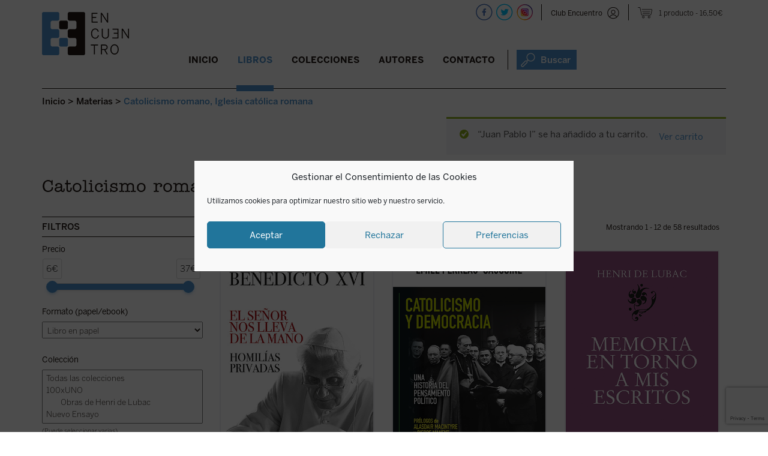

--- FILE ---
content_type: text/html; charset=UTF-8
request_url: https://edicionesencuentro.com/libros/?smat=HRCC7&&&&add-to-cart=76259
body_size: 28165
content:
<!DOCTYPE html><html lang="es"><head><meta charset="UTF-8" /><meta name="viewport" content="width=device-width" /><link rel="stylesheet" media="print" onload="this.onload=null;this.media='all';" id="ao_optimized_gfonts" href="https://fonts.googleapis.com/css?family=Raleway%3A400%2C600%7CArvo%3A400%2C700&amp;display=swap"><link rel="shortcut icon" href="https://edicionesencuentro.com/wp-content/themes/encuentro/otc/images/logo.ico" /><link media="all" href="https://edicionesencuentro.com/wp-content/cache/autoptimize/css/autoptimize_54d984b726127f2e5cbcc707c187b24a.css" rel="stylesheet"><link media="only screen and (max-width: 768px)" href="https://edicionesencuentro.com/wp-content/cache/autoptimize/css/autoptimize_6fe211f8bb15af76999ce9135805d7af.css" rel="stylesheet"><title>Libros - Ediciones Encuentro</title><link rel="profile" href="https://gmpg.org/xfn/11" /><link rel="pingback" href="https://edicionesencuentro.com/xmlrpc.php" /> <!--[if lt IE 9]> <script src="https://edicionesencuentro.com/wp-content/themes/encuentro/js/html5.js" type="text/javascript"></script> <![endif]--><meta name='robots' content='index, follow, max-image-preview:large, max-snippet:-1, max-video-preview:-1' />  <script data-cfasync="false" data-pagespeed-no-defer>var gtm4wp_datalayer_name = "dataLayer";
	var dataLayer = dataLayer || [];
	const gtm4wp_use_sku_instead = false;
	const gtm4wp_currency = 'EUR';
	const gtm4wp_product_per_impression = 10;
	const gtm4wp_clear_ecommerce = false;
	const gtm4wp_datalayer_max_timeout = 2000;</script> <meta name="description" content="Libros de filosofía, teología, historia, pensamiento político, arte, ciencia, narrativa. Consulta nuestro catálogo." /><link rel="canonical" href="https://edicionesencuentro.com/libros/" /><link rel="next" href="https://edicionesencuentro.com/libros/page/2/" /><meta property="og:locale" content="es_ES" /><meta property="og:type" content="article" /><meta property="og:title" content="Libros - Ediciones Encuentro" /><meta property="og:description" content="Libros de filosofía, teología, historia, pensamiento político, arte, ciencia, narrativa. Consulta nuestro catálogo." /><meta property="og:url" content="https://edicionesencuentro.com/libros/" /><meta property="og:site_name" content="Ediciones Encuentro" /><meta property="article:modified_time" content="2025-02-14T09:35:22+00:00" /><meta name="twitter:card" content="summary_large_image" /><meta name="twitter:label1" content="Tiempo de lectura" /><meta name="twitter:data1" content="1 minuto" /> <script type="application/ld+json" class="yoast-schema-graph">{"@context":"https://schema.org","@graph":[{"@type":"WebPage","@id":"https://edicionesencuentro.com/libros/","url":"https://edicionesencuentro.com/libros/","name":"Libros - Ediciones Encuentro","isPartOf":{"@id":"https://edicionesencuentro.com/#website"},"primaryImageOfPage":{"@id":"https://edicionesencuentro.com/libros/#primaryimage"},"image":{"@id":"https://edicionesencuentro.com/libros/#primaryimage"},"thumbnailUrl":"https://edicionesencuentro.com/wp-content/uploads/2019/01/NODISPONIBLE.jpg","datePublished":"2017-09-21T16:16:54+00:00","dateModified":"2025-02-14T09:35:22+00:00","description":"Libros de filosofía, teología, historia, pensamiento político, arte, ciencia, narrativa. Consulta nuestro catálogo.","breadcrumb":{"@id":"https://edicionesencuentro.com/libros/#breadcrumb"},"inLanguage":"es","potentialAction":[{"@type":"ReadAction","target":["https://edicionesencuentro.com/libros/"]}]},{"@type":"ImageObject","inLanguage":"es","@id":"https://edicionesencuentro.com/libros/#primaryimage","url":"https://edicionesencuentro.com/wp-content/uploads/2019/01/NODISPONIBLE.jpg","contentUrl":"https://edicionesencuentro.com/wp-content/uploads/2019/01/NODISPONIBLE.jpg","width":400,"height":613},{"@type":"BreadcrumbList","@id":"https://edicionesencuentro.com/libros/#breadcrumb","itemListElement":[{"@type":"ListItem","position":1,"name":"Portada","item":"https://edicionesencuentro.com/"},{"@type":"ListItem","position":2,"name":"Libros"}]},{"@type":"WebSite","@id":"https://edicionesencuentro.com/#website","url":"https://edicionesencuentro.com/","name":"Ediciones Encuentro","description":"Ediciones Encuentro","potentialAction":[{"@type":"SearchAction","target":{"@type":"EntryPoint","urlTemplate":"https://edicionesencuentro.com/?s={search_term_string}"},"query-input":{"@type":"PropertyValueSpecification","valueRequired":true,"valueName":"search_term_string"}}],"inLanguage":"es"}]}</script> <link rel='dns-prefetch' href='//capi-automation.s3.us-east-2.amazonaws.com' /><link href='https://fonts.gstatic.com' crossorigin='anonymous' rel='preconnect' /><link rel='stylesheet' id='dashicons-css' href='https://edicionesencuentro.com/wp-includes/css/dashicons.min.css?ver=4735a166ba3a099c5a786d412d579903' type='text/css' media='all' /> <script type="text/javascript">window._nslDOMReady = (function () {
                const executedCallbacks = new Set();
            
                return function (callback) {
                    /**
                    * Third parties might dispatch DOMContentLoaded events, so we need to ensure that we only run our callback once!
                    */
                    if (executedCallbacks.has(callback)) return;
            
                    const wrappedCallback = function () {
                        if (executedCallbacks.has(callback)) return;
                        executedCallbacks.add(callback);
                        callback();
                    };
            
                    if (document.readyState === "complete" || document.readyState === "interactive") {
                        wrappedCallback();
                    } else {
                        document.addEventListener("DOMContentLoaded", wrappedCallback);
                    }
                };
            })();</script><script type="text/javascript" src="https://edicionesencuentro.com/wp-includes/js/jquery/jquery.min.js?ver=3.7.1" id="jquery-core-js"></script> <script type="text/javascript" id="xoo-aff-js-js-extra">var xoo_aff_localize = {"adminurl":"https:\/\/edicionesencuentro.com\/wp-admin\/admin-ajax.php","password_strength":{"min_password_strength":3,"i18n_password_error":"Por favor, introduce una contrase\u00f1a m\u00e1s fuerte.","i18n_password_hint":"Sugerencia: La contrase\u00f1a debe ser de al menos doce caracteres. Para hacerla m\u00e1s fuerte usa may\u00fasculas y min\u00fasculas, n\u00fameros y s\u00edmbolos como ! &quot; ? $ % ^ y )."}};</script> <script type="text/javascript" id="responsive-lightbox-js-before">var rlArgs = {"script":"swipebox","selector":"lightbox","customEvents":"","activeGalleries":true,"animation":true,"hideCloseButtonOnMobile":false,"removeBarsOnMobile":false,"hideBars":true,"hideBarsDelay":5000,"videoMaxWidth":1080,"useSVG":true,"loopAtEnd":false,"woocommerce_gallery":true,"ajaxurl":"https:\/\/edicionesencuentro.com\/wp-admin\/admin-ajax.php","nonce":"3e8c922f79","preview":false,"postId":44073,"scriptExtension":false};</script> <script type="text/javascript" id="wc-add-to-cart-js-extra">var wc_add_to_cart_params = {"ajax_url":"\/wp-admin\/admin-ajax.php","wc_ajax_url":"\/?wc-ajax=%%endpoint%%","i18n_view_cart":"Ver carrito","cart_url":"https:\/\/edicionesencuentro.com\/cesta\/","is_cart":"","cart_redirect_after_add":"no"};</script> <script type="text/javascript" id="woocommerce-js-extra">var woocommerce_params = {"ajax_url":"\/wp-admin\/admin-ajax.php","wc_ajax_url":"\/?wc-ajax=%%endpoint%%","i18n_password_show":"Mostrar contrase\u00f1a","i18n_password_hide":"Ocultar contrase\u00f1a"};</script> <script type="text/javascript" id="uap-public-functions-js-after">var ajax_url='https://edicionesencuentro.com/wp-admin/admin-ajax.php';</script> <link rel="https://api.w.org/" href="https://edicionesencuentro.com/wp-json/" /><link rel="EditURI" type="application/rsd+xml" title="RSD" href="https://edicionesencuentro.com/xmlrpc.php?rsd" /><link rel="shortcut icon" href="https://edicionesencuentro.com/wp-content/uploads/2016/03/cropped-logocabecera.png" /><script type="text/javascript">igniteup_ajaxurl = "https://edicionesencuentro.com/wp-admin/admin-ajax.php";</script><meta name='uap-token' content='b1984baec6'><meta name="facebook-domain-verification" content="ujbpxfn604ko1fer7nxv2dxxl8kv8y" />  <script data-cfasync="false" data-pagespeed-no-defer type="text/javascript">var dataLayer_content = {"visitorLoginState":"logged-out","pagePostType":"product","customerTotalOrders":0,"customerTotalOrderValue":0,"customerFirstName":"","customerLastName":"","customerBillingFirstName":"","customerBillingLastName":"","customerBillingCompany":"","customerBillingAddress1":"","customerBillingAddress2":"","customerBillingCity":"","customerBillingState":"","customerBillingPostcode":"","customerBillingCountry":"","customerBillingEmail":"","customerBillingEmailHash":"","customerBillingPhone":"","customerShippingFirstName":"","customerShippingLastName":"","customerShippingCompany":"","customerShippingAddress1":"","customerShippingAddress2":"","customerShippingCity":"","customerShippingState":"","customerShippingPostcode":"","customerShippingCountry":"","cartContent":{"totals":{"applied_coupons":[],"discount_total":0,"subtotal":15.87,"total":15.87},"items":[{"item_id":76259,"item_name":"Juan Pablo I","sku":80000108,"price":16.5,"stocklevel":340,"stockstatus":"instock","google_business_vertical":"retail","item_category":"Papel","id":76259,"quantity":1}]}};
	dataLayer.push( dataLayer_content );</script> <script data-cfasync="false" data-pagespeed-no-defer type="text/javascript">(function(w,d,s,l,i){w[l]=w[l]||[];w[l].push({'gtm.start':
new Date().getTime(),event:'gtm.js'});var f=d.getElementsByTagName(s)[0],
j=d.createElement(s),dl=l!='dataLayer'?'&l='+l:'';j.async=true;j.src=
'//www.googletagmanager.com/gtm.js?id='+i+dl;f.parentNode.insertBefore(j,f);
})(window,document,'script','dataLayer','GTM-PGCMRRNL');</script>  <noscript><style>.woocommerce-product-gallery{ opacity: 1 !important; }</style></noscript>  <script data-service="facebook" data-category="marketing" type="text/plain">!function(f,b,e,v,n,t,s){if(f.fbq)return;n=f.fbq=function(){n.callMethod?
n.callMethod.apply(n,arguments):n.queue.push(arguments)};if(!f._fbq)f._fbq=n;
n.push=n;n.loaded=!0;n.version='2.0';n.queue=[];t=b.createElement(e);t.async=!0;
t.src=v;s=b.getElementsByTagName(e)[0];s.parentNode.insertBefore(t,s)}(window,
document,'script','https://connect.facebook.net/en_US/fbevents.js');</script>  <script data-service="facebook" data-category="marketing" type="text/plain">var url = window.location.origin + '?ob=open-bridge';
            fbq('set', 'openbridge', '174662481981706', url);
fbq('init', '174662481981706', {}, {
    "agent": "wordpress-6.8.3-4.1.5"
})</script><script data-service="facebook" data-category="marketing" type="text/plain">fbq('track', 'PageView', []);</script><link rel="shortcut icon" href="https://edicionesencuentro.com/wp-content/uploads/2019/01/logo.ico" /><link rel="icon" href="https://edicionesencuentro.com/wp-content/uploads/2019/01/cropped-logo-cabecera.png" type="image/png"/><link rel="apple-touch-icon" href="https://edicionesencuentro.com/wp-content/uploads/2019/01/cropped-logo-cabecera-1.png" /> <script data-service="facebook" data-category="marketing"  type="text/plain">!function(f,b,e,v,n,t,s){if(f.fbq)return;n=f.fbq=function(){n.callMethod?
					n.callMethod.apply(n,arguments):n.queue.push(arguments)};if(!f._fbq)f._fbq=n;
					n.push=n;n.loaded=!0;n.version='2.0';n.queue=[];t=b.createElement(e);t.async=!0;
					t.src=v;s=b.getElementsByTagName(e)[0];s.parentNode.insertBefore(t,s)}(window,
					document,'script','https://connect.facebook.net/en_US/fbevents.js');</script>  <script data-service="facebook" data-category="marketing"  type="text/plain">fbq('init', '174662481981706', {}, {
    "agent": "woocommerce_6-10.3.4-3.5.12"
});

				document.addEventListener( 'DOMContentLoaded', function() {
					// Insert placeholder for events injected when a product is added to the cart through AJAX.
					document.body.insertAdjacentHTML( 'beforeend', '<div class=\"wc-facebook-pixel-event-placeholder\"></div>' );
				}, false );</script> 
  <script type="text/javascript" defer data-plerdy_code='1'>var _protocol="https:"==document.location.protocol?" https://":" http://";
    _site_hash_code = "b907688899ec0c4b2b237c9e1acec8c1",_suid=39979, plerdyScript=document.createElement("script");
    plerdyScript.setAttribute("defer",""),plerdyScript.dataset.plerdymainscript="plerdymainscript",
    plerdyScript.src="https://a.plerdy.com/public/js/click/main.js?v="+Math.random();
    var plerdymainscript=document.querySelector("[data-plerdymainscript='plerdymainscript']");
    plerdymainscript&&plerdymainscript.parentNode.removeChild(plerdymainscript);
    try{document.head.appendChild(plerdyScript)}catch(t){console.log(t,"unable add script tag")}</script> <link rel="icon" href="https://edicionesencuentro.com/wp-content/uploads/2016/03/cropped-logocabecera-32x32.png" sizes="32x32" /><link rel="icon" href="https://edicionesencuentro.com/wp-content/uploads/2016/03/cropped-logocabecera-192x192.png" sizes="192x192" /><link rel="apple-touch-icon" href="https://edicionesencuentro.com/wp-content/uploads/2016/03/cropped-logocabecera-180x180.png" /><meta name="msapplication-TileImage" content="https://edicionesencuentro.com/wp-content/uploads/2016/03/cropped-logocabecera-270x270.png" /> <script src='https://www.google.com/recaptcha/api.js'></script>    <script type="text/javascript">(function(m, o, n, t, e, r, _){

          m['__GetResponseAnalyticsObject'] = e;m[e] = m[e] || function() {(m[e].q = m[e].q || []).push(arguments)};

          r = o.createElement(n);_ = o.getElementsByTagName(n)[0];r.async = 1;r.src = t;r.setAttribute('crossorigin', 'use-credentials');_.parentNode .insertBefore(r, _);

      })(window, document, 'script', 'https://ga.getresponse.com/script/c1cdbaeb-3913-4713-a1f4-dd5040c1aa6c/ga.js', 'GrTracking');</script>  
 <script type="text/javascript">(function(i, s, o, g, r, a, m){

i['__GetResponseAnalyticsObject'] = r;i[r] = i[r] || function() {(i[r].q = i[r].q || []).push(arguments)};

a = s.createElement(o);m = s.getElementsByTagName(o)[0];a.async = 1;a.src = g;m.parentNode.insertBefore(a, m);

})(window, document, 'script', 'https://ga.getresponse.com/script/ga.js?v=2&grid=sBDcEXEJccHkIAg%3D%3D', 'GrTracking');

 

// Creates a default GetResponse Tracker with automatic cookie domain configuration.

GrTracking('setDomain', 'auto');

 

// Sends a pageview hit from the tracker just created.

// allways load current window.location.href - usefull for single page applications

GrTracking('push');</script> </head><body data-rsssl=1 data-cmplz=1 class="archive post-type-archive post-type-archive-product wp-theme-encuentro theme-encuentro user-registration-page ur-settings-sidebar-show woocommerce-shop woocommerce woocommerce-page woocommerce-no-js group-blog widget-area"><div id="page" class="hfeed site"><div id="masthead-wrap"><div id="fondomenuancla" ></div><div id="bigbox"><header id="masthead" class="site-header" role="banner"><div id="logo"> <a href="https://edicionesencuentro.com/" title="Ediciones Encuentro" rel="home"> <noscript><img src="https://edicionesencuentro.com/wp-content/themes/encuentro/otc/images/logo-cabecera_fija.png" class="header-image-scroll"  alt="" /></noscript><img src='data:image/svg+xml,%3Csvg%20xmlns=%22http://www.w3.org/2000/svg%22%20viewBox=%220%200%20210%20140%22%3E%3C/svg%3E' data-src="https://edicionesencuentro.com/wp-content/themes/encuentro/otc/images/logo-cabecera_fija.png" class="lazyload header-image-scroll"  alt="" /> <noscript><img src="https://www.edicionesencuentro.com/wp-content/uploads/2019/01/logo-cabecera.png" class="header-image" width="145" height="72" alt="" /></noscript><img src='data:image/svg+xml,%3Csvg%20xmlns=%22http://www.w3.org/2000/svg%22%20viewBox=%220%200%20145%2072%22%3E%3C/svg%3E' data-src="https://www.edicionesencuentro.com/wp-content/uploads/2019/01/logo-cabecera.png" class="lazyload header-image" width="145" height="72" alt="" /> </a></div><div class="contenedor_redes "> <script>function mostrarnovedad(sitio, idlibro) {
var portada = sitio+"portada"+idlibro;
var info = sitio+"info"+idlibro;

	
	//if ( $( window ).width() >= 767 ) {
		//document.getElementById(portada).style.visibility='hidden';
		//document.getElementById(portada).style.display='none';
		//document.getElementById(info).style.visibility='visible';
		//document.getElementById(info).style.display='block';
		//jQuery('#'+info).slideDown("slow");
		jQuery('#'+info).addClass("visto");
	//}

}

function ocultarnovedad(sitio, idlibro) {
var portada = sitio+"portada"+idlibro;
var info = sitio+"info"+idlibro;

		//document.getElementById(portada).style.visibility='visible';
		//document.getElementById(portada).style.display='block';
		//document.getElementById(info).style.visibility='hidden';
		//document.getElementById(info).style.display='none';
		//jQuery('#'+info).slideUp("slow");
		jQuery('#'+info).removeClass("visto");
}
//jq1 = jQuery.noConflict();
//jq1(function( $ ) {
//  // Code using $ as usual goes here; the actual jQuery object is jq1
//
//$(document).ready(function() {
jQuery(document).ready(function( $ ) {	


	$(".xoo-el-form-container").find("[data-section='lostpw']").append('<span data-tab="login" class="volveralogin xoo-el-login-tgr xoo-el-active">Volver a login</span>');



	$( "#botonlogin" ).click(function() {
	  $('#sidebar-top').attr('style', $('#sidebar-top').attr('style') + ';display: block !important');
	  //$('.sp-login-header').html('Club Encuentro');
	  //$('.sp-login-header').show();
	  $('#titulologin').html('Club Encuentro');
	  $('#user_login-2').val('Usuario o Email');
	  $('#password1').val('password');
	  $('#password2').val('password');
	  $('#lost_user_login-2').val('Usuario o Email');
	  $('#reg_user_login-2').val('Nombre');
	  $('#user_email-2').val('Email');
	  $('.sp-widget-login-div input[type=submit]').val('Entrar');
	  $('.sp-widget-register-div input[type=submit]').val('Regístrate');
	  $('.sp-widget-lost_pass-div input[type=submit]').val('Resetear');
	  $('#user_pass-2').val('Contraseña');
	  $('label[for=rememberme-2]').html('Recuérdame');
	  $('.sp-widget-register-div  .acf-user-register-fields').html('');
	  //$('.sp-flipping-link').html('¿Has perdido la contraseña?');
	  $(".sp-flipping-link[href$='#sp-register']").hide();
	});
	$( "#user_login-2" ).focus(function() {
		if ( $( "#user_login-2" ).val()   =='Usuario o Email') {
			$('#user_login-2').val('');
		} 
	});
	$( "#user_login-2" ).blur(function() {		
		if ( $( "#user_login-2" ).val()   =='') {
			$('#user_login-2').val('Usuario o Email');
		}
	  
	});
	$( "#lost_user_login-2" ).focus(function() {
		if ( $( "#lost_user_login-2" ).val()   =='Usuario o Email') {
			$('#lost_user_login-2').val('');
		} 
	});
	$( "#lost_user_login-2" ).blur(function() { if ( $( "#lost_user_login-2" ).val()   =='') {
			$('#lost_user_login-2').val('Usuario o Email');
		}
	  
	});
	$( "#reg_user_login-2" ).focus(function() {
		if ( $( "#reg_user_login-2" ).val()   =='Nombre') {
			$('#reg_user_login-2').val('');
		} 
	});
	$( "#reg_user_login-2" ).blur(function() { if ( $( "#reg_user_login-2" ).val()   =='') {
			$('#reg_user_login-2').val('Nombre');
		}
	  
	});
	$( "#user_email-2" ).focus(function() {
		if ( $( "#user_email-2" ).val()   =='Email') {
			$('#user_email-2').val('');
		} 
	});
	$( "#user_email-2" ).blur(function() { if ( $( "#user_email-2" ).val()   =='') {
			$('#user_email-2').val('Email');
		}
	  
	});
	$( "#user_pass-2" ).focus(function() {
		if ( $( "#user_pass-2" ).val()   =='Contraseña') {
			$('#user_pass-2').val('');
		}
	  
	});
	$( "#user_pass-2" ).blur(function() {
		if ( $( "#user_pass-2" ).val()   =='') {
			$('#user_pass-2').val('Contraseña');
		}
	  
	});
	$( "a[href='#sp-login']" ).click(function() {
		$('#titulologin').html('Club Encuentro');
	});
	$( "a[href='#sp-register']" ).click(function() {
		$('#titulologin').html('Regístrate');
	});
	$( "a[href='#lost-pass']" ).click(function() {
		$('#titulologin').html('Recuperar contraseña');
	});
	$( "#cierrelogin" ).click(function() {
	  $('#sidebar-top').attr('style', $('#sidebar-top').attr('style') + ';display: none !important');
	  $('#user_login-2').val('');
	  $('#user_pass-2').val('');
	});
	
	
	
	$( ".buscadorajax > a" ).click(function() {
		
		$('#buscadorheader').attr('style', $('#buscadorheader').attr('style') + ';display: block !important');
		$('#buscavanzado').attr('style', $('#buscavanzado').attr('style') + ';display: none !important');
		$( "#inputbuscadorajax" ).focus();
		$( "#inputbuscadorajax" ).val('');
		$( "#inputbuscadorajax" ).click();
		if ( $( window ).width() < 986 ) {
			var id_buscador = $(this).parent().attr('id');
			if (id_buscador != "buscador_resp") {
				$( '.menu-toggle' ).click();
			}
		}
	});
	$( "#cierrebuscador" ).click(function() {
	  $('#buscadorheader').attr('style', $('#buscadorheader').attr('style') + ';display: none !important');
	  $('#buscavanzado').attr('style', $('#buscavanzado').attr('style') + ';display: none !important');
	});

	$( "#enlaceavanzado" ).click(function() {
		$('#buscavanzado').attr('style', $('#buscavanzado').attr('style') + ';display: block !important');
		$('#buscadorheader').attr('style', $('#buscadorheader').attr('style') + ';display: none !important');
	});
	
	$( "#cierrebuscavanzado" ).click(function() {
	  $('#buscadorheader').attr('style', $('#buscadorheader').attr('style') + ';display: none !important');
	  $('#buscavanzado').attr('style', $('#buscavanzado').attr('style') + ';display: none !important');
	});
	
	var menu = $('#masthead');
	var breadcrumbs = $('.breadcrumbs');
	var buscador = $('#buscadorheader');
	var buscadoravanzado = $('#buscavanzado');
	var menu_offset = menu.offset();

	
	  $(window).on('scroll', function() {
		if($(window).scrollTop() > menu_offset.top) {
		  menu.addClass('menu-fijo');
			breadcrumbs.addClass('alturacorregida');
			
		 
		  buscador.addClass('menu-fijo-buscador');
		  buscadoravanzado.addClass('menu-fijo-buscador');
		  $('#fondomenuancla').show();
		} else {
		  menu.removeClass('menu-fijo');
			breadcrumbs.removeClass('alturacorregida');
			  
		
		  buscador.removeClass('menu-fijo-buscador');
		  buscadoravanzado.removeClass('menu-fijo-buscador');
		  $('#fondomenuancla').hide();
		}
	  });
	

	/*$('#inputbuscadorajax').on("input",function(){  
      var start = new Date().getTime();
	  var search = $('#inputbuscadorajax').val();
	  search = search.trim();
	 if (search.length > 2) { 
	//La llamada AJAX
       $.ajax({
           type : "post",
           url : 'https://edicionesencuentro.com/wp-admin/admin-ajax.php', // Pon aquí tu URL
           data : {
               action: "search_ajax", 
               search :  search
           },
           error: function(response){
               //console.log(response);
			   $('#suggestions').hide();
           },
           success: function(response) {
               // Actualiza el mensaje con la respuesta
			  
              $('#suggestions').show();
			  $('#autoSuggestionsList').html(response.message);
			  var end = new Date().getTime(); 
				console.log(search+' milliseconds passed', end - start); 
           }
       })


	   
	} else {
		$('#suggestions').hide();
		$('#autoSuggestionsList').html('');
	}		
	  
			
			
   });
   */
  
});
//});</script> <div id="buscador_resp" class="buscadorajax"><a><noscript><img alt="Buscar"  title="Buscar"  src="https://edicionesencuentro.com/wp-content/themes/encuentro/otc/images/icono-buscador-cabecera-azul_24x24.png"  /></noscript><img class="lazyload" alt="Buscar"  title="Buscar"  src='data:image/svg+xml,%3Csvg%20xmlns=%22http://www.w3.org/2000/svg%22%20viewBox=%220%200%20210%20140%22%3E%3C/svg%3E' data-src="https://edicionesencuentro.com/wp-content/themes/encuentro/otc/images/icono-buscador-cabecera-azul_24x24.png"  /></a></div><div class="recp_datoshead"><div class="menu-menu-carrito-container"><ul id="menu-menu-carrito" class="menu"><li class=" wpmenucartli wpmenucart-display-right menu-item" id="wpmenucartli"><a class="wpmenucart-contents" href="https://edicionesencuentro.com/cesta/" title="Ver tu carrito"><span class="cartcontents">1 producto</span><span class="amount">16,50&euro;</span></a></li></ul></div> <span class="separacionredes "></span><div class="recp_login "><a id="botonlogin" class="login sinlogar" title="Club Encuentro"  alt="Club Encuentro"  href="javascript:void(0)">Club Encuentro</a></div><div id="sidebar-top" class="widget-area" role="complementary"> <span id="cierrelogin">x</span><div class="clear"></div><div class="cabecera_login"><span id="titulologin">Club Encuentro</span></div><div class="xoo-el-form-container xoo-el-form-inline" data-active="login"><div class="xoo-el-header"><ul class="xoo-el-tabs"></ul></div><div data-section="login" class="xoo-el-section"><div class="xoo-el-fields"><div class="xoo-el-notice"></div><form class="xoo-el-action-form xoo-el-form-login"><div class="xoo-el-fields-cont"><div class="xoo-aff-group xoo-aff-cont-text one xoo-aff-cont-required xoo-el-username_cont"><div class="xoo-aff-input-group"><span class="xoo-aff-input-icon fas fa-user-plus"></span><input type="text" class="xoo-aff-required xoo-aff-text" name="xoo-el-username" placeholder="Username / Email"  value="" autocomplete="username" required="	"/></div></div><div class="xoo-aff-group xoo-aff-cont-password one xoo-aff-cont-required xoo-el-password_cont"><div class="xoo-aff-input-group"><span class="xoo-aff-input-icon fas fa-key"></span><input type="password" class="xoo-aff-required xoo-aff-password" name="xoo-el-password" placeholder="Password"  value="" autocomplete="current-password" required="	"/><div class="xoo-aff-pw-toggle"> <span class="xoo-aff-pwtog-show"><i class="far fa-eye"></i></span> <span class="xoo-aff-pwtog-hide"><i class="far fa-eye-slash"></i></span></div></div></div></div><div class="xoo-aff-group xoo-el-login-btm-fields"> <label class="xoo-el-form-label"> <input type="checkbox" name="xoo-el-rememberme" value="forever" /> <span>Recuérdame</span> </label> <a class="xoo-el-lostpw-tgr" rel="nofollow" href="#">¿Has olvidado la contraseña?</a></div> <input type="hidden" name="_xoo_el_form" value="login"> <button type="submit" class="button btn xoo-el-action-btn xoo-el-login-btn" >ENTRAR</button> <input type="hidden" name="xoo_el_redirect" value="https://edicionesencuentro.com/"></form></div></div><div data-section="lostpw" class="xoo-el-section"><div class="xoo-el-fields"><div class="xoo-el-notice"></div><form class="xoo-el-action-form xoo-el-form-lostpw"> <span class="xoo-el-form-txt">¿Has perdido tu contraseña? Por favor, introduce tu nombre de usuario o dirección de correo electrónico. Recibirás por correo electrónico un enlace para crear una nueva contraseña.</span><div class="xoo-el-fields-cont"><div class="xoo-aff-group xoo-aff-cont-text one xoo-aff-cont-required user_login_cont"><div class="xoo-aff-input-group"><span class="xoo-aff-input-icon fas fa-user-plus"></span><input type="text" class="xoo-aff-required xoo-aff-text" name="user_login" placeholder="Username / Email"  value="" required="	"/></div></div></div> <input type="hidden" name="_xoo_el_form" value="lostPassword"> <input type="hidden" name="_wp_http_referer" value="/libros/?smat=HRCC7&#038;add-to-cart=76259" /> <button type="submit" class="button btn xoo-el-action-btn xoo-el-lostpw-btn">ENVIAR</button></form></div></div></div><div class="clear"></div> <a class="boton loginregistro" title="Club Encuentro"  alt="Club Encuentro"  href="https://edicionesencuentro.com/club-encuentro/">QUIERO SER SOCIO</a></div> <span class="separacionredes rrss"></span><div id="redes"> <a target="_blank" href="https://facebook.com/edicionesencuentrosa" title="Ediciones Encuentro - Facebook" > <noscript><img src="https://edicionesencuentro.com/wp-content/themes/encuentro/otc/images/icono-facebook-cabecera-28x28.png"  alt="" /></noscript><img class="lazyload" src='data:image/svg+xml,%3Csvg%20xmlns=%22http://www.w3.org/2000/svg%22%20viewBox=%220%200%20210%20140%22%3E%3C/svg%3E' data-src="https://edicionesencuentro.com/wp-content/themes/encuentro/otc/images/icono-facebook-cabecera-28x28.png"  alt="" /> </a> <a target="_blank" href="https://twitter.com/EEncuentro" title="Ediciones Encuentro - Twitter" > <noscript><img src="https://edicionesencuentro.com/wp-content/themes/encuentro/otc/images/icono-twitter-cabecera-28x28.png"  alt="" /></noscript><img class="lazyload" src='data:image/svg+xml,%3Csvg%20xmlns=%22http://www.w3.org/2000/svg%22%20viewBox=%220%200%20210%20140%22%3E%3C/svg%3E' data-src="https://edicionesencuentro.com/wp-content/themes/encuentro/otc/images/icono-twitter-cabecera-28x28.png"  alt="" /> </a> <a target="_blank" href="https://instagram.com/edicionesencuentro" title="Ediciones Encuentro - Instagram" > <noscript><img src="https://edicionesencuentro.com/wp-content/themes/encuentro/otc/images/icono-instagram-cabecera-28x28.png"  alt="" /></noscript><img class="lazyload" src='data:image/svg+xml,%3Csvg%20xmlns=%22http://www.w3.org/2000/svg%22%20viewBox=%220%200%20210%20140%22%3E%3C/svg%3E' data-src="https://edicionesencuentro.com/wp-content/themes/encuentro/otc/images/icono-instagram-cabecera-28x28.png"  alt="" /> </a></div></div></div><div class="contenedor_nav_header"><div class="nav-wrap"><nav role="navigation" class="site-navigation main-navigation"><h1 class="assistive-text"></h1><div class="assistive-text skip-link"><a href="#content" title="Saltar al contenido.">Saltar al contenido.</a></div><div class="menu-menu-principal-container"><ul id="menu-menu-principal" class="menu"><li id="menu-item-80379" class="menucerrar menu-item menu-item-type-custom menu-item-object-custom menu-item-80379"><a href="#">Cerrar</a></li><li id="menu-item-30738" class="menu-item menu-item-type-post_type menu-item-object-page menu-item-home menu-item-30738"><a href="https://edicionesencuentro.com/">Inicio</a></li><li id="menu-item-30740" class="menu-item menu-item-type-post_type menu-item-object-page menu-item-has-children current-menu-item current_page_item menu-item-30740"><a href="https://edicionesencuentro.com/libros/" aria-current="page">Libros</a><ul class="sub-menu"><li id="menu-item-39140" class="menu-item menu-item-type-post_type menu-item-object-page current-menu-item current_page_item menu-item-39140"><a href="https://edicionesencuentro.com/libros/" aria-current="page">Novedades</a></li><li id="menu-item-39142" class="enlacedcha menu-item menu-item-type-post_type menu-item-object-materia menu-item-39142"><a href="https://edicionesencuentro.com/materia/religion/">Religión</a></li><li id="menu-item-68174" class="menu-item menu-item-type-custom menu-item-object-custom menu-item-68174"><a href="/libros/?lib=proximamente">Próximamente</a></li><li id="menu-item-39151" class="enlacedcha menu-item menu-item-type-post_type menu-item-object-materia menu-item-39151"><a href="https://edicionesencuentro.com/materia/literatura/">Literatura</a></li><li id="menu-item-39141" class="menu-item menu-item-type-post_type menu-item-object-materia menu-item-has-children menu-item-39141"><a href="https://edicionesencuentro.com/materia/ensayo-y-humanidades/">Ensayo y humanidades</a><ul class="sub-menu"><li id="menu-item-39144" class="menu-item menu-item-type-post_type menu-item-object-materia menu-item-39144"><a href="https://edicionesencuentro.com/materia/historia/">Historia</a></li><li id="menu-item-39143" class="menu-item menu-item-type-post_type menu-item-object-materia menu-item-39143"><a href="https://edicionesencuentro.com/materia/sociedad/">Sociedad</a></li><li id="menu-item-39145" class="menu-item menu-item-type-post_type menu-item-object-materia menu-item-39145"><a href="https://edicionesencuentro.com/materia/filosofia/">Filosofía</a></li><li id="menu-item-39147" class="menu-item menu-item-type-post_type menu-item-object-materia menu-item-39147"><a href="https://edicionesencuentro.com/materia/cine/">Cine</a></li><li id="menu-item-39148" class="menu-item menu-item-type-post_type menu-item-object-materia menu-item-39148"><a href="https://edicionesencuentro.com/materia/educacion/">Educación</a></li><li id="menu-item-39149" class="menu-item menu-item-type-post_type menu-item-object-materia menu-item-39149"><a href="https://edicionesencuentro.com/materia/ciencia/">Ciencia</a></li><li id="menu-item-39146" class="menu-item menu-item-type-post_type menu-item-object-materia menu-item-39146"><a href="https://edicionesencuentro.com/materia/biografia/">Biografía</a></li><li id="menu-item-39150" class="menu-item menu-item-type-post_type menu-item-object-materia menu-item-39150"><a href="https://edicionesencuentro.com/materia/critica-literaria/">Crítica literaria</a></li></ul></li><li id="menu-item-39152" class="enlacedcha menu-item menu-item-type-post_type menu-item-object-materia menu-item-39152"><a href="https://edicionesencuentro.com/materia/arte/">Arte</a></li><li id="menu-item-39153" class="enlacedcha menu-item menu-item-type-post_type menu-item-object-materia menu-item-39153"><a href="https://edicionesencuentro.com/materia/infantil-juvenil/">Infantil-Juvenil</a></li><li id="menu-item-39154" class="enlacedcha menu-item menu-item-type-taxonomy menu-item-object-product_cat menu-item-39154"><a href="https://edicionesencuentro.com/formato/ebooks/">Ebooks</a></li></ul></li><li id="menu-item-39155" class="menu-item menu-item-type-custom menu-item-object-custom menu-item-has-children menu-item-39155"><a href="https://www.edicionesencuentro.com/coleccion/">Colecciones</a><ul class="sub-menu"><li id="menu-item-39156" class="menu-item menu-item-type-post_type menu-item-object-coleccion menu-item-has-children menu-item-39156"><a href="https://edicionesencuentro.com/coleccion/nuevo-ensayo/">Nuevo Ensayo</a><ul class="sub-menu"><li id="menu-item-82147" class="menu-item menu-item-type-post_type menu-item-object-coleccion menu-item-82147"><a href="https://edicionesencuentro.com/coleccion/pensar-europa/">Pensar Europa</a></li><li id="menu-item-69886" class="menu-item menu-item-type-post_type menu-item-object-coleccion menu-item-69886"><a href="https://edicionesencuentro.com/coleccion/the-illustrated-london-news/">The Illustrated London News</a></li><li id="menu-item-39161" class="menu-item menu-item-type-post_type menu-item-object-coleccion menu-item-39161"><a href="https://edicionesencuentro.com/coleccion/raices-de-europa/">Raíces de Europa</a></li><li id="menu-item-39160" class="menu-item menu-item-type-post_type menu-item-object-coleccion menu-item-39160"><a href="https://edicionesencuentro.com/coleccion/opuscula-philosophica/">Opuscula philosophica</a></li><li id="menu-item-39159" class="menu-item menu-item-type-post_type menu-item-object-coleccion menu-item-39159"><a href="https://edicionesencuentro.com/coleccion/minima-politica/">Minima politica</a></li></ul></li><li id="menu-item-69887" class="enlacedcha menu-item menu-item-type-post_type menu-item-object-coleccion menu-item-69887"><a href="https://edicionesencuentro.com/coleccion/el-club-del-fuego-secreto/">El club del Fuego Secreto</a></li><li id="menu-item-39162" class="enlacedcha menu-item menu-item-type-post_type menu-item-object-coleccion menu-item-39162"><a href="https://edicionesencuentro.com/coleccion/coleccion-y/">Colección Y</a></li><li id="menu-item-39164" class="enlacedcha menu-item menu-item-type-post_type menu-item-object-coleccion menu-item-39164"><a href="https://edicionesencuentro.com/coleccion/los-tipos-iconograficos-de-la-tradicion-cristiana/">Los tipos iconográficos de la tradición cristiana</a></li><li id="menu-item-39165" class="enlacedcha menu-item menu-item-type-post_type menu-item-object-coleccion menu-item-39165"><a href="https://edicionesencuentro.com/coleccion/youcat/">YouCat</a></li><li id="menu-item-39168" class="enlacedcha menu-item menu-item-type-post_type menu-item-object-coleccion menu-item-39168"><a href="https://edicionesencuentro.com/coleccion/the-chesterton-review-en-espanol/">The Chesterton Review</a></li><li id="menu-item-39166" class="menu-item menu-item-type-post_type menu-item-object-coleccion menu-item-has-children menu-item-39166"><a href="https://edicionesencuentro.com/coleccion/100xuno/">100xUNO</a><ul class="sub-menu"><li id="menu-item-39167" class="menu-item menu-item-type-post_type menu-item-object-coleccion menu-item-39167"><a href="https://edicionesencuentro.com/coleccion/martires-del-siglo-xx/">Mártires del siglo XX</a></li><li id="menu-item-74632" class="menu-item menu-item-type-post_type menu-item-object-coleccion menu-item-74632"><a href="https://edicionesencuentro.com/coleccion/obras-de-henri-de-lubac/">Obras de Henri de Lubac</a></li></ul></li><li id="menu-item-39169" class="enlacedcha especial menu-item menu-item-type-custom menu-item-object-custom menu-item-39169"><a href="https://www.edicionesencuentro.com/coleccion/">Todas las colecciones</a></li><li id="menu-item-39163" class="menu-item menu-item-type-post_type menu-item-object-coleccion menu-item-39163"><a href="https://edicionesencuentro.com/coleccion/literaria/">Literaria</a></li></ul></li><li id="menu-item-39170" class="menu-item menu-item-type-custom menu-item-object-custom menu-item-39170"><a href="https://www.edicionesencuentro.com/autor/">Autores</a></li><li id="menu-item-30739" class="menu-item menu-item-type-post_type menu-item-object-page menu-item-30739"><a href="https://edicionesencuentro.com/contacto/">Contacto</a></li><li id="menu-item-39171" class="buscadorajax menu-item menu-item-type-custom menu-item-object-custom menu-item-39171"><a>Buscar</a></li></ul></div></nav></div></div><div id="buscadorheader" ><div id="recp_buscadorheader" ><form name="formulario_buscador" method="get"  id="formulario_buscador" action="https://edicionesencuentro.com/libros/"> <input name="brtitulo" id="inputbuscadorajax" type="text" size="9" placeholder="(mínimo 3 caracteres)" /> <input id="submitbuscadorajax" type="submit" value="" alt="Buscar"  title="Buscar" /> <noscript><img alt="Cerrar"  title="Cerrar" src="https://edicionesencuentro.com/wp-content/themes/encuentro/otc/images/x-de-cierre-buscador-simple.png"  alt="" /></noscript><img class="lazyload" alt="Cerrar"  title="Cerrar" id="cierrebuscador" src='data:image/svg+xml,%3Csvg%20xmlns=%22http://www.w3.org/2000/svg%22%20viewBox=%220%200%20210%20140%22%3E%3C/svg%3E' data-src="https://edicionesencuentro.com/wp-content/themes/encuentro/otc/images/x-de-cierre-buscador-simple.png"  alt="" /><div class="clear"></div> <span id="enlaceavanzado" ><span>>></span> Buscador avanzado</span><div class="clear"></div><div class="suggestionsBox" id="suggestions" style="display: none;"><div class="suggestionList" id="autoSuggestionsList"> &nbsp;</div></div></form></div></div><div id="buscavanzado" class="camposbusqueda" ><h3>Buscador avanzado</h3><noscript><img alt="Cerrar"  title="Cerrar" src="https://edicionesencuentro.com/wp-content/themes/encuentro/otc/images/x-de-cierre-buscador-avanzado.png"  alt="" /></noscript><img class="lazyload" alt="Cerrar"  title="Cerrar" id="cierrebuscavanzado" src='data:image/svg+xml,%3Csvg%20xmlns=%22http://www.w3.org/2000/svg%22%20viewBox=%220%200%20210%20140%22%3E%3C/svg%3E' data-src="https://edicionesencuentro.com/wp-content/themes/encuentro/otc/images/x-de-cierre-buscador-avanzado.png"  alt="" /><div class="clear"></div><form name="formulario_busq" method="get"   id="formulario_busq" action="https://edicionesencuentro.com/libros/"> <label for="titulo">Título</label><div class="campo" ><input name="titulo" type="text"  size="52" id="titulo" value="" /></div><div class="clear" ></div> <label for="titulo">Subtítulo</label><div class="campo" ><input name="subtitulo" type="text"  size="52" id="subtitulo" value="" /></div><div class="clear" ></div> <label for="autor">Autor</label><div class="campo" ><input name="bautor" type="text"   size="52" id="bautor" value="" /></div><div class="clear" ></div> <label for="ISBN">ISBN</label><div class="campo" ><input name="isbn" type="text"   size="20" id="isbn" value="" /></div><div class="clear" ></div> <label for="tag">Palabras clave</label><div class="campo" ><input name="btag" type="text"   size="52" id="btag" value="" /></div><div class="clear" ></div> <label for="coleccion">Colección</label><div class="campo" ><select   name="bcoleccion" id="bcoleccion"><option selected="selected" value="0">Buscar en todas las colecciones</option><option value="080"  >100xUNO</option><option value="10011"  >&nbsp;&nbsp;&nbsp;&nbsp;&nbsp;&nbsp;&nbsp;&nbsp;Obras de Henri de Lubac</option><option value="10006"  >&nbsp;&nbsp;&nbsp;&nbsp;&nbsp;&nbsp;&nbsp;&nbsp;Mártires del siglo XX</option><option value="091"  >Literaria</option><option value="090"  >Nuevo Ensayo</option><option value="10007"  >&nbsp;&nbsp;&nbsp;&nbsp;&nbsp;&nbsp;&nbsp;&nbsp;Comunicación y Sociedad</option><option value="10012"  >&nbsp;&nbsp;&nbsp;&nbsp;&nbsp;&nbsp;&nbsp;&nbsp;Pensar Europa</option><option value="10008"  >&nbsp;&nbsp;&nbsp;&nbsp;&nbsp;&nbsp;&nbsp;&nbsp;The Illustrated London News</option><option value="10004"  >&nbsp;&nbsp;&nbsp;&nbsp;&nbsp;&nbsp;&nbsp;&nbsp;Minima politica</option><option value="10003"  >&nbsp;&nbsp;&nbsp;&nbsp;&nbsp;&nbsp;&nbsp;&nbsp;Opuscula philosophica</option><option value="10005"  >&nbsp;&nbsp;&nbsp;&nbsp;&nbsp;&nbsp;&nbsp;&nbsp;Raíces de Europa</option><option value="10009"  >&nbsp;&nbsp;&nbsp;&nbsp;&nbsp;&nbsp;&nbsp;&nbsp;Esenciales</option><option value="092"  >Colección Y</option><option value="073"  >Los tipos iconográficos de la tradición cristiana</option><option value="068"  >YOUCAT</option><option value="093"  >El club del Fuego Secreto</option><option value="069"  >Minima politica (primera época)</option><option value="056"  >Opuscula philosophica (primera época)</option><option value="058"  >Raíces de Europa (primera época)</option><option value="071"  >The Chesterton Review en Español</option><option value="042"  >Arte Gran Formato</option><option value="097"  >Artículos promocionales</option><option value="061"  >Básicos</option><option value="016"  >Biblioteca Familiar Ilustrada</option><option value="011"  >Bolsillo</option><option value="055"  >Casi Tischreden</option><option value="064"  >Colección Caja Madrid</option><option value="065"  >Colección EncuentroMadrid</option><option value="066"  >Colección Universitas</option><option value="031"  >Cuadernos de Frontera</option><option value="043"  >Diccionarios</option><option value="018"  >El libro postal</option><option value="017"  >El pajarito</option><option value="062"  >Encuentro INFANTIL</option><option value="063"  >Encuentro JUVENIL</option><option value="010"  >Ensayo</option><option value="10007"  >&nbsp;&nbsp;&nbsp;&nbsp;&nbsp;&nbsp;&nbsp;&nbsp;Comunicación y Sociedad</option><option value="054"  >Ensayos teológicos</option><option value="002"  >España gótica</option><option value="003"  >España románica</option><option value="001"  >Evocación del arte medieval</option><option value="024"  >Extra</option><option value="029"  >Filosofía cristiana</option><option value="048"  >Formador de laicos</option><option value="059"  >Fuera de colección</option><option value="005"  >Genios del arte</option><option value="012"  >Gloria-Teodramática-Teológica</option><option value="026"  >Grandes Obras</option><option value="008"  >Historia económica y social del mundo</option><option value="015"  >La Biblia: Historia de un pueblo</option><option value="014"  >La Iglesia y su historia</option><option value="004"  >La noche de los tiempos</option><option value="050"  >Láminas</option><option value="006"  >Las huellas del hombre</option><option value="013"  >Literatura</option><option value="028"  >Manuales</option><option value="072"  >Marova</option><option value="099"  >Marova - Universidad</option><option value="067"  >Obras de BENEDICTO XVI</option><option value="009"  >Oikos Nomos</option><option value="070"  >Promociones Especiales</option><option value="007"  >Pueblos y culturas</option><option value="019"  >Revista Católica Internacional COMMUNIO</option><option value="023"  >Santuarios marianos</option><option value="032"  >Semblanzas</option><option value="052"  >Sophia</option><option value="053"  >Studia Semitica Novi Testamenti</option><option value="051"  >Tate Gallery</option> </select></div><div class="clear" ></div> <label for="materia">Temática</label><div class="campo" ><select  name="bmateria" id="bmateria"><option selected="selected" value="">Buscar en todas las materias</option><option value="EE-A"  >Arte</option><option value="A"  >&nbsp;&nbsp;&nbsp;&nbsp;Artes</option><option value="AFT"  >&nbsp;&nbsp;&nbsp;&nbsp;&nbsp;&nbsp;&nbsp;&nbsp;Artes decorativas</option><option value="AGB"  >&nbsp;&nbsp;&nbsp;&nbsp;&nbsp;&nbsp;&nbsp;&nbsp;Artistas, monografías sobre el arte</option><option value="AFF"  >&nbsp;&nbsp;&nbsp;&nbsp;&nbsp;&nbsp;&nbsp;&nbsp;Dibujo y dibujos</option><option value="AMN"  >&nbsp;&nbsp;&nbsp;&nbsp;&nbsp;&nbsp;&nbsp;&nbsp;Edificios religiosos</option><option value="AMC"  >&nbsp;&nbsp;&nbsp;&nbsp;&nbsp;&nbsp;&nbsp;&nbsp;Estructura y diseño arquitectónicos</option><option value="AJCP"  >&nbsp;&nbsp;&nbsp;&nbsp;&nbsp;&nbsp;&nbsp;&nbsp;Fografías: retratos</option><option value="AC"  >&nbsp;&nbsp;&nbsp;&nbsp;&nbsp;&nbsp;&nbsp;&nbsp;Historia del arte / estilos de arte y diseño</option><option value="ACND"  >&nbsp;&nbsp;&nbsp;&nbsp;&nbsp;&nbsp;&nbsp;&nbsp;&nbsp;&nbsp;&nbsp;&nbsp;Arte del Renacimiento</option><option value="ACQ"  >&nbsp;&nbsp;&nbsp;&nbsp;&nbsp;&nbsp;&nbsp;&nbsp;&nbsp;&nbsp;&nbsp;&nbsp;Historia del arte y estilos de diseño: c. 1600-c. 1800</option><option value="ACQB"  >&nbsp;&nbsp;&nbsp;&nbsp;&nbsp;&nbsp;&nbsp;&nbsp;&nbsp;&nbsp;&nbsp;&nbsp;&nbsp;&nbsp;&nbsp;&nbsp;Estilos de arte y diseño: barroco</option><option value="ACV"  >&nbsp;&nbsp;&nbsp;&nbsp;&nbsp;&nbsp;&nbsp;&nbsp;&nbsp;&nbsp;&nbsp;&nbsp;Historia del arte y estilos de diseño: c. 1800-c. 1900</option><option value="ACVT"  >&nbsp;&nbsp;&nbsp;&nbsp;&nbsp;&nbsp;&nbsp;&nbsp;&nbsp;&nbsp;&nbsp;&nbsp;&nbsp;&nbsp;&nbsp;&nbsp;Estilos de arte y diseño: impresionismo y posimpresionismo</option><option value="ACX"  >&nbsp;&nbsp;&nbsp;&nbsp;&nbsp;&nbsp;&nbsp;&nbsp;&nbsp;&nbsp;&nbsp;&nbsp;Historia del arte y estilos de diseño: c. 1900</option><option value="ACXD5"  >&nbsp;&nbsp;&nbsp;&nbsp;&nbsp;&nbsp;&nbsp;&nbsp;&nbsp;&nbsp;&nbsp;&nbsp;&nbsp;&nbsp;&nbsp;&nbsp;Estilos de arte y diseño: cubismo</option><option value="ACXD2"  >&nbsp;&nbsp;&nbsp;&nbsp;&nbsp;&nbsp;&nbsp;&nbsp;&nbsp;&nbsp;&nbsp;&nbsp;&nbsp;&nbsp;&nbsp;&nbsp;Estilos de arte y diseño: diseño modernista y Bauhaus</option><option value="ACXD1"  >&nbsp;&nbsp;&nbsp;&nbsp;&nbsp;&nbsp;&nbsp;&nbsp;&nbsp;&nbsp;&nbsp;&nbsp;&nbsp;&nbsp;&nbsp;&nbsp;Estilos de arte y diseño: expresionismo</option><option value="ACXJ4"  >&nbsp;&nbsp;&nbsp;&nbsp;&nbsp;&nbsp;&nbsp;&nbsp;&nbsp;&nbsp;&nbsp;&nbsp;&nbsp;&nbsp;&nbsp;&nbsp;Estilos de arte y diseño: minimalismo</option><option value="ACXD7"  >&nbsp;&nbsp;&nbsp;&nbsp;&nbsp;&nbsp;&nbsp;&nbsp;&nbsp;&nbsp;&nbsp;&nbsp;&nbsp;&nbsp;&nbsp;&nbsp;Estilos de arte y diseño: surrealismo y dadaísmo</option><option value="ACG"  >&nbsp;&nbsp;&nbsp;&nbsp;&nbsp;&nbsp;&nbsp;&nbsp;&nbsp;&nbsp;&nbsp;&nbsp;Historia del arte: arte antiguo y clásico, a. e. c.-c. 500</option><option value="ACK"  >&nbsp;&nbsp;&nbsp;&nbsp;&nbsp;&nbsp;&nbsp;&nbsp;&nbsp;&nbsp;&nbsp;&nbsp;Historia del arte: arte bizantino y medieval c. 500 c. e.-c. 1400</option><option value="AMV"  >&nbsp;&nbsp;&nbsp;&nbsp;&nbsp;&nbsp;&nbsp;&nbsp;Paisajismo y Urbanismo</option><option value="AFC"  >&nbsp;&nbsp;&nbsp;&nbsp;&nbsp;&nbsp;&nbsp;&nbsp;Pintura y pinturas</option><option value="AGR"  >&nbsp;&nbsp;&nbsp;&nbsp;&nbsp;&nbsp;&nbsp;&nbsp;Temas religiosos representados en el arte</option><option value="ABA"  >&nbsp;&nbsp;&nbsp;&nbsp;&nbsp;&nbsp;&nbsp;&nbsp;Teoría del arte</option><option value="EE-B"  >Biografía</option><option value="BG"  >&nbsp;&nbsp;&nbsp;&nbsp;Biografía: general</option><option value="BGA"  >&nbsp;&nbsp;&nbsp;&nbsp;&nbsp;&nbsp;&nbsp;&nbsp;Autobiografía: general</option><option value="BGF"  >&nbsp;&nbsp;&nbsp;&nbsp;&nbsp;&nbsp;&nbsp;&nbsp;Biografía: arte y espectáculo</option><option value="BGT"  >&nbsp;&nbsp;&nbsp;&nbsp;&nbsp;&nbsp;&nbsp;&nbsp;Biografía: ciencia, tecnología y medicina</option><option value="BGH"  >&nbsp;&nbsp;&nbsp;&nbsp;&nbsp;&nbsp;&nbsp;&nbsp;Biografía: histórica, política y militar</option><option value="BGL"  >&nbsp;&nbsp;&nbsp;&nbsp;&nbsp;&nbsp;&nbsp;&nbsp;Biografía: literaria</option><option value="BGLA"  >&nbsp;&nbsp;&nbsp;&nbsp;&nbsp;&nbsp;&nbsp;&nbsp;&nbsp;&nbsp;&nbsp;&nbsp;Autobiografía: literaria</option><option value="BGR"  >&nbsp;&nbsp;&nbsp;&nbsp;&nbsp;&nbsp;&nbsp;&nbsp;Biografía: realeza</option><option value="BGX"  >&nbsp;&nbsp;&nbsp;&nbsp;&nbsp;&nbsp;&nbsp;&nbsp;Biografía: religiosa y espiritual</option><option value="BGXA"  >&nbsp;&nbsp;&nbsp;&nbsp;&nbsp;&nbsp;&nbsp;&nbsp;&nbsp;&nbsp;&nbsp;&nbsp;Autobiografía: religiosa y espiritual</option><option value="BJ"  >&nbsp;&nbsp;&nbsp;&nbsp;Diarios, cartas y diarios de navegación</option><option value="BM"  >&nbsp;&nbsp;&nbsp;&nbsp;Memorias</option><option value="EE-CC"  >Ciencia</option><option value="PD"  >&nbsp;&nbsp;&nbsp;&nbsp;Ciencia: cuestiones generales</option><option value="PDZ"  >&nbsp;&nbsp;&nbsp;&nbsp;&nbsp;&nbsp;&nbsp;&nbsp;Divulgación científica</option><option value="PDA"  >&nbsp;&nbsp;&nbsp;&nbsp;&nbsp;&nbsp;&nbsp;&nbsp;Filosofía de la ciencia</option><option value="PSA"  >&nbsp;&nbsp;&nbsp;&nbsp;Ciencias de la vida: cuestiones generales</option><option value="PSAD"  >&nbsp;&nbsp;&nbsp;&nbsp;&nbsp;&nbsp;&nbsp;&nbsp;Bioética</option><option value="PSAF"  >&nbsp;&nbsp;&nbsp;&nbsp;&nbsp;&nbsp;&nbsp;&nbsp;Ecología, la biosfera</option><option value="RNK"  >&nbsp;&nbsp;&nbsp;&nbsp;Conservación del medioambiente</option><option value="PGK"  >&nbsp;&nbsp;&nbsp;&nbsp;Cosmología y el universo</option><option value="PHR"  >&nbsp;&nbsp;&nbsp;&nbsp;Física de la relatividad</option><option value="RNT"  >&nbsp;&nbsp;&nbsp;&nbsp;Impacto social de las cuestiones medioambientales</option><option value="PBCD"  >&nbsp;&nbsp;&nbsp;&nbsp;Lógica matemática</option><option value="EE-CN"  >Cine</option><option value="APFN"  >&nbsp;&nbsp;&nbsp;&nbsp;Cine: estilos y géneros</option><option value="APFB"  >&nbsp;&nbsp;&nbsp;&nbsp;Directores de cine y cineastas</option><option value="APFG"  >&nbsp;&nbsp;&nbsp;&nbsp;Guías y críticas de cine</option><option value="APFV"  >&nbsp;&nbsp;&nbsp;&nbsp;Películas animadas</option><option value="APFA"  >&nbsp;&nbsp;&nbsp;&nbsp;Teoría y crítica cinematográficas</option><option value="EE-CL"  >Crítica literaria</option><option value="DSY"  >&nbsp;&nbsp;&nbsp;&nbsp;Estudios de literatura infantil y juvenil</option><option value="DSK"  >&nbsp;&nbsp;&nbsp;&nbsp;Estudios literarios: ficción, novelistas y prosistas</option><option value="DSB"  >&nbsp;&nbsp;&nbsp;&nbsp;Estudios literarios: general</option><option value="DSBH"  >&nbsp;&nbsp;&nbsp;&nbsp;&nbsp;&nbsp;&nbsp;&nbsp;Estudios literarios: c 1900-</option><option value="DSBD"  >&nbsp;&nbsp;&nbsp;&nbsp;&nbsp;&nbsp;&nbsp;&nbsp;Estudios literarios: c. 1500-c. 1800</option><option value="DSBB"  >&nbsp;&nbsp;&nbsp;&nbsp;&nbsp;&nbsp;&nbsp;&nbsp;Estudios literarios: clásicos, primitivos y medievales</option><option value="DSG"  >&nbsp;&nbsp;&nbsp;&nbsp;Estudios literarios: obras de teatro y dramaturgos</option><option value="DSC"  >&nbsp;&nbsp;&nbsp;&nbsp;Estudios literarios: poesía y poetas</option><option value="DSA"  >&nbsp;&nbsp;&nbsp;&nbsp;Teoría literaria</option><option value="EE-ED"  >Educación</option><option value="YQN"  >&nbsp;&nbsp;&nbsp;&nbsp;Didáctica: ciudadanía y educación social</option><option value="JN"  >&nbsp;&nbsp;&nbsp;&nbsp;Educación pedagogía</option><option value="JNZ"  >&nbsp;&nbsp;&nbsp;&nbsp;&nbsp;&nbsp;&nbsp;&nbsp;Destrezas de estudio y aprendizaje: general</option><option value="JNH"  >&nbsp;&nbsp;&nbsp;&nbsp;&nbsp;&nbsp;&nbsp;&nbsp;Educación: cuidado y orientación de alumnos</option><option value="JNL"  >&nbsp;&nbsp;&nbsp;&nbsp;&nbsp;&nbsp;&nbsp;&nbsp;Escuelas</option><option value="JNF"  >&nbsp;&nbsp;&nbsp;&nbsp;&nbsp;&nbsp;&nbsp;&nbsp;Estrategias y políticas educativas</option><option value="JNA"  >&nbsp;&nbsp;&nbsp;&nbsp;&nbsp;&nbsp;&nbsp;&nbsp;Filosofía y teoría de la educación</option><option value="JNK"  >&nbsp;&nbsp;&nbsp;&nbsp;&nbsp;&nbsp;&nbsp;&nbsp;Organización y gestión educativa</option><option value="JNKH"  >&nbsp;&nbsp;&nbsp;&nbsp;&nbsp;&nbsp;&nbsp;&nbsp;&nbsp;&nbsp;&nbsp;&nbsp;Cuerpo docente/de educadores</option><option value="JNKG"  >&nbsp;&nbsp;&nbsp;&nbsp;&nbsp;&nbsp;&nbsp;&nbsp;&nbsp;&nbsp;&nbsp;&nbsp;Financiación de la educación y los alumnos</option><option value="JNMN"  >&nbsp;&nbsp;&nbsp;&nbsp;&nbsp;&nbsp;&nbsp;&nbsp;Universidades</option><option value="EE-EH"  >Ensayo y humanidades</option><option value="JKSF"  >&nbsp;&nbsp;&nbsp;&nbsp;Adopción y acogimiento</option><option value="CFDM"  >&nbsp;&nbsp;&nbsp;&nbsp;Bilingüismo y plurilingüismo</option><option value="BG"  >&nbsp;&nbsp;&nbsp;&nbsp;Biografía: general</option><option value="BGA"  >&nbsp;&nbsp;&nbsp;&nbsp;&nbsp;&nbsp;&nbsp;&nbsp;Autobiografía: general</option><option value="BGF"  >&nbsp;&nbsp;&nbsp;&nbsp;&nbsp;&nbsp;&nbsp;&nbsp;Biografía: arte y espectáculo</option><option value="BGT"  >&nbsp;&nbsp;&nbsp;&nbsp;&nbsp;&nbsp;&nbsp;&nbsp;Biografía: ciencia, tecnología y medicina</option><option value="BGH"  >&nbsp;&nbsp;&nbsp;&nbsp;&nbsp;&nbsp;&nbsp;&nbsp;Biografía: histórica, política y militar</option><option value="BGL"  >&nbsp;&nbsp;&nbsp;&nbsp;&nbsp;&nbsp;&nbsp;&nbsp;Biografía: literaria</option><option value="BGLA"  >&nbsp;&nbsp;&nbsp;&nbsp;&nbsp;&nbsp;&nbsp;&nbsp;&nbsp;&nbsp;&nbsp;&nbsp;Autobiografía: literaria</option><option value="BGR"  >&nbsp;&nbsp;&nbsp;&nbsp;&nbsp;&nbsp;&nbsp;&nbsp;Biografía: realeza</option><option value="BGX"  >&nbsp;&nbsp;&nbsp;&nbsp;&nbsp;&nbsp;&nbsp;&nbsp;Biografía: religiosa y espiritual</option><option value="BGXA"  >&nbsp;&nbsp;&nbsp;&nbsp;&nbsp;&nbsp;&nbsp;&nbsp;&nbsp;&nbsp;&nbsp;&nbsp;Autobiografía: religiosa y espiritual</option><option value="JKVF1"  >&nbsp;&nbsp;&nbsp;&nbsp;Ciencia forense</option><option value="PD"  >&nbsp;&nbsp;&nbsp;&nbsp;Ciencia: cuestiones generales</option><option value="PDZ"  >&nbsp;&nbsp;&nbsp;&nbsp;&nbsp;&nbsp;&nbsp;&nbsp;Divulgación científica</option><option value="PDA"  >&nbsp;&nbsp;&nbsp;&nbsp;&nbsp;&nbsp;&nbsp;&nbsp;Filosofía de la ciencia</option><option value="PSA"  >&nbsp;&nbsp;&nbsp;&nbsp;Ciencias de la vida: cuestiones generales</option><option value="PSAD"  >&nbsp;&nbsp;&nbsp;&nbsp;&nbsp;&nbsp;&nbsp;&nbsp;Bioética</option><option value="PSAF"  >&nbsp;&nbsp;&nbsp;&nbsp;&nbsp;&nbsp;&nbsp;&nbsp;Ecología, la biosfera</option><option value="APFN"  >&nbsp;&nbsp;&nbsp;&nbsp;Cine: estilos y géneros</option><option value="RNK"  >&nbsp;&nbsp;&nbsp;&nbsp;Conservación del medioambiente</option><option value="KFCC"  >&nbsp;&nbsp;&nbsp;&nbsp;Contabilidad de costes</option><option value="PGK"  >&nbsp;&nbsp;&nbsp;&nbsp;Cosmología y el universo</option><option value="KCX"  >&nbsp;&nbsp;&nbsp;&nbsp;Crisis y desastres económicos y financieros</option><option value="KFFL"  >&nbsp;&nbsp;&nbsp;&nbsp;Crédito e instituciones de crédito</option><option value="JKSG"  >&nbsp;&nbsp;&nbsp;&nbsp;Cuidado de los ancianos</option><option value="LNTJ"  >&nbsp;&nbsp;&nbsp;&nbsp;Derecho de la salud y la seguridad pública</option><option value="BJ"  >&nbsp;&nbsp;&nbsp;&nbsp;Diarios, cartas y diarios de navegación</option><option value="YQN"  >&nbsp;&nbsp;&nbsp;&nbsp;Didáctica: ciudadanía y educación social</option><option value="APFB"  >&nbsp;&nbsp;&nbsp;&nbsp;Directores de cine y cineastas</option><option value="KCQ"  >&nbsp;&nbsp;&nbsp;&nbsp;Economía de la salud</option><option value="KCR"  >&nbsp;&nbsp;&nbsp;&nbsp;Economía del bienestar</option><option value="KCL"  >&nbsp;&nbsp;&nbsp;&nbsp;Economía internacional</option><option value="KCBM"  >&nbsp;&nbsp;&nbsp;&nbsp;Economía monetaria</option><option value="KCP"  >&nbsp;&nbsp;&nbsp;&nbsp;Economía política</option><option value="JN"  >&nbsp;&nbsp;&nbsp;&nbsp;Educación pedagogía</option><option value="JNZ"  >&nbsp;&nbsp;&nbsp;&nbsp;&nbsp;&nbsp;&nbsp;&nbsp;Destrezas de estudio y aprendizaje: general</option><option value="JNH"  >&nbsp;&nbsp;&nbsp;&nbsp;&nbsp;&nbsp;&nbsp;&nbsp;Educación: cuidado y orientación de alumnos</option><option value="JNL"  >&nbsp;&nbsp;&nbsp;&nbsp;&nbsp;&nbsp;&nbsp;&nbsp;Escuelas</option><option value="JNF"  >&nbsp;&nbsp;&nbsp;&nbsp;&nbsp;&nbsp;&nbsp;&nbsp;Estrategias y políticas educativas</option><option value="JNA"  >&nbsp;&nbsp;&nbsp;&nbsp;&nbsp;&nbsp;&nbsp;&nbsp;Filosofía y teoría de la educación</option><option value="JNK"  >&nbsp;&nbsp;&nbsp;&nbsp;&nbsp;&nbsp;&nbsp;&nbsp;Organización y gestión educativa</option><option value="JNKH"  >&nbsp;&nbsp;&nbsp;&nbsp;&nbsp;&nbsp;&nbsp;&nbsp;&nbsp;&nbsp;&nbsp;&nbsp;Cuerpo docente/de educadores</option><option value="JNKG"  >&nbsp;&nbsp;&nbsp;&nbsp;&nbsp;&nbsp;&nbsp;&nbsp;&nbsp;&nbsp;&nbsp;&nbsp;Financiación de la educación y los alumnos</option><option value="JNMN"  >&nbsp;&nbsp;&nbsp;&nbsp;&nbsp;&nbsp;&nbsp;&nbsp;Universidades</option><option value="VFXB"  >&nbsp;&nbsp;&nbsp;&nbsp;Embarazo, parto y cuidados del bebé</option><option value="KCFM"  >&nbsp;&nbsp;&nbsp;&nbsp;Empleo y desempleo</option><option value="KJ"  >&nbsp;&nbsp;&nbsp;&nbsp;Empresa y gestión</option><option value="KJBX"  >&nbsp;&nbsp;&nbsp;&nbsp;&nbsp;&nbsp;&nbsp;&nbsp;Empresa y gestión: guías de estudio y revisión</option><option value="KJMV2"  >&nbsp;&nbsp;&nbsp;&nbsp;&nbsp;&nbsp;&nbsp;&nbsp;Gestión de personal y recursos humanos</option><option value="KJMV1"  >&nbsp;&nbsp;&nbsp;&nbsp;&nbsp;&nbsp;&nbsp;&nbsp;Preparación de presupuestos y gestión financiera</option><option value="KJVD"  >&nbsp;&nbsp;&nbsp;&nbsp;&nbsp;&nbsp;&nbsp;&nbsp;Privatizaciones</option><option value="DSY"  >&nbsp;&nbsp;&nbsp;&nbsp;Estudios de literatura infantil y juvenil</option><option value="DSK"  >&nbsp;&nbsp;&nbsp;&nbsp;Estudios literarios: ficción, novelistas y prosistas</option><option value="DSB"  >&nbsp;&nbsp;&nbsp;&nbsp;Estudios literarios: general</option><option value="DSBH"  >&nbsp;&nbsp;&nbsp;&nbsp;&nbsp;&nbsp;&nbsp;&nbsp;Estudios literarios: c 1900-</option><option value="DSBD"  >&nbsp;&nbsp;&nbsp;&nbsp;&nbsp;&nbsp;&nbsp;&nbsp;Estudios literarios: c. 1500-c. 1800</option><option value="DSBB"  >&nbsp;&nbsp;&nbsp;&nbsp;&nbsp;&nbsp;&nbsp;&nbsp;Estudios literarios: clásicos, primitivos y medievales</option><option value="DSG"  >&nbsp;&nbsp;&nbsp;&nbsp;Estudios literarios: obras de teatro y dramaturgos</option><option value="DSC"  >&nbsp;&nbsp;&nbsp;&nbsp;Estudios literarios: poesía y poetas</option><option value="HP"  >&nbsp;&nbsp;&nbsp;&nbsp;Filosofía</option><option value="HPM"  >&nbsp;&nbsp;&nbsp;&nbsp;&nbsp;&nbsp;&nbsp;&nbsp;Filosofía de la mente</option><option value="HPX"  >&nbsp;&nbsp;&nbsp;&nbsp;&nbsp;&nbsp;&nbsp;&nbsp;Filosofía popular</option><option value="HPS"  >&nbsp;&nbsp;&nbsp;&nbsp;&nbsp;&nbsp;&nbsp;&nbsp;Filosofía social y política</option><option value="HPK"  >&nbsp;&nbsp;&nbsp;&nbsp;&nbsp;&nbsp;&nbsp;&nbsp;Filosofía: epistemología y teoría del conocimiento</option><option value="HPN"  >&nbsp;&nbsp;&nbsp;&nbsp;&nbsp;&nbsp;&nbsp;&nbsp;Filosofía: estética</option><option value="HPL"  >&nbsp;&nbsp;&nbsp;&nbsp;&nbsp;&nbsp;&nbsp;&nbsp;Filosofía: lógica</option><option value="HPJ"  >&nbsp;&nbsp;&nbsp;&nbsp;&nbsp;&nbsp;&nbsp;&nbsp;Filosofía: metafísica y ontología</option><option value="HPC"  >&nbsp;&nbsp;&nbsp;&nbsp;&nbsp;&nbsp;&nbsp;&nbsp;Historia de la filosofía occidental</option><option value="HPCF"  >&nbsp;&nbsp;&nbsp;&nbsp;&nbsp;&nbsp;&nbsp;&nbsp;&nbsp;&nbsp;&nbsp;&nbsp;Filosofía occidental, c. 1900-</option><option value="HPCF3"  >&nbsp;&nbsp;&nbsp;&nbsp;&nbsp;&nbsp;&nbsp;&nbsp;&nbsp;&nbsp;&nbsp;&nbsp;&nbsp;&nbsp;&nbsp;&nbsp;Fenomenología y existencialismo</option><option value="HPCA"  >&nbsp;&nbsp;&nbsp;&nbsp;&nbsp;&nbsp;&nbsp;&nbsp;&nbsp;&nbsp;&nbsp;&nbsp;Filosofía occidental: antigua, hasta c. 500</option><option value="HPCD"  >&nbsp;&nbsp;&nbsp;&nbsp;&nbsp;&nbsp;&nbsp;&nbsp;&nbsp;&nbsp;&nbsp;&nbsp;Filosofía occidental: c. 1600-c. 1900</option><option value="HPCD1"  >&nbsp;&nbsp;&nbsp;&nbsp;&nbsp;&nbsp;&nbsp;&nbsp;&nbsp;&nbsp;&nbsp;&nbsp;&nbsp;&nbsp;&nbsp;&nbsp;Filosofía occidental: Ilustración</option><option value="HPCB"  >&nbsp;&nbsp;&nbsp;&nbsp;&nbsp;&nbsp;&nbsp;&nbsp;&nbsp;&nbsp;&nbsp;&nbsp;Filosofía occidental: medieval y renacentista, c. 500-c. 1600</option><option value="HPQ"  >&nbsp;&nbsp;&nbsp;&nbsp;&nbsp;&nbsp;&nbsp;&nbsp;Ética y filosofía moral</option><option value="HRAB"  >&nbsp;&nbsp;&nbsp;&nbsp;Filosofía de la religión</option><option value="LAB"  >&nbsp;&nbsp;&nbsp;&nbsp;Filosofía del derecho</option><option value="PHR"  >&nbsp;&nbsp;&nbsp;&nbsp;Física de la relatividad</option><option value="JW"  >&nbsp;&nbsp;&nbsp;&nbsp;Guerra y defensa</option><option value="APFG"  >&nbsp;&nbsp;&nbsp;&nbsp;Guías y críticas de cine</option><option value="KFFD"  >&nbsp;&nbsp;&nbsp;&nbsp;Hacienda pública</option><option value="KFFD1"  >&nbsp;&nbsp;&nbsp;&nbsp;&nbsp;&nbsp;&nbsp;&nbsp;Impuestos</option><option value="HB"  >&nbsp;&nbsp;&nbsp;&nbsp;Historia</option><option value="HBLA"  >&nbsp;&nbsp;&nbsp;&nbsp;&nbsp;&nbsp;&nbsp;&nbsp;Historia antigua: hasta c. 500 e. c.</option><option value="HBLA1"  >&nbsp;&nbsp;&nbsp;&nbsp;&nbsp;&nbsp;&nbsp;&nbsp;&nbsp;&nbsp;&nbsp;&nbsp;Historia clásica/civilización clásica</option><option value="HBLL"  >&nbsp;&nbsp;&nbsp;&nbsp;&nbsp;&nbsp;&nbsp;&nbsp;Historia contemporánea hasta el siglo xx: c. 1700-c. 1900</option><option value="HBLW"  >&nbsp;&nbsp;&nbsp;&nbsp;&nbsp;&nbsp;&nbsp;&nbsp;Historia del siglo xx: c. 1900-c. 2000</option><option value="HBLW3"  >&nbsp;&nbsp;&nbsp;&nbsp;&nbsp;&nbsp;&nbsp;&nbsp;&nbsp;&nbsp;&nbsp;&nbsp;Historia de posguerra del siglo xx: c. 1945-c. 2000</option><option value="HBLX"  >&nbsp;&nbsp;&nbsp;&nbsp;&nbsp;&nbsp;&nbsp;&nbsp;Historia del siglo xxi: c. 2000-</option><option value="HBG"  >&nbsp;&nbsp;&nbsp;&nbsp;&nbsp;&nbsp;&nbsp;&nbsp;Historia general y mundial</option><option value="HBW"  >&nbsp;&nbsp;&nbsp;&nbsp;&nbsp;&nbsp;&nbsp;&nbsp;Historia militar</option><option value="HBWP"  >&nbsp;&nbsp;&nbsp;&nbsp;&nbsp;&nbsp;&nbsp;&nbsp;&nbsp;&nbsp;&nbsp;&nbsp;Guerra civil española</option><option value="HBWN"  >&nbsp;&nbsp;&nbsp;&nbsp;&nbsp;&nbsp;&nbsp;&nbsp;&nbsp;&nbsp;&nbsp;&nbsp;Primera Guerra Mundial</option><option value="HBWQ"  >&nbsp;&nbsp;&nbsp;&nbsp;&nbsp;&nbsp;&nbsp;&nbsp;&nbsp;&nbsp;&nbsp;&nbsp;Segunda Guerra Mundial</option><option value="HBLH"  >&nbsp;&nbsp;&nbsp;&nbsp;&nbsp;&nbsp;&nbsp;&nbsp;Historia moderna: c.1450/1500-c. 1700</option><option value="HBLC"  >&nbsp;&nbsp;&nbsp;&nbsp;&nbsp;&nbsp;&nbsp;&nbsp;Historia primitiva: c. 500-c. 1450/1500</option><option value="HBLC1"  >&nbsp;&nbsp;&nbsp;&nbsp;&nbsp;&nbsp;&nbsp;&nbsp;&nbsp;&nbsp;&nbsp;&nbsp;Historia medieval</option><option value="HBJ"  >&nbsp;&nbsp;&nbsp;&nbsp;&nbsp;&nbsp;&nbsp;&nbsp;Historia regional y nacional</option><option value="HBJK"  >&nbsp;&nbsp;&nbsp;&nbsp;&nbsp;&nbsp;&nbsp;&nbsp;&nbsp;&nbsp;&nbsp;&nbsp;Historia de América</option><option value="HBJD"  >&nbsp;&nbsp;&nbsp;&nbsp;&nbsp;&nbsp;&nbsp;&nbsp;&nbsp;&nbsp;&nbsp;&nbsp;Historia de Europa</option><option value="HBJD1"  >&nbsp;&nbsp;&nbsp;&nbsp;&nbsp;&nbsp;&nbsp;&nbsp;&nbsp;&nbsp;&nbsp;&nbsp;&nbsp;&nbsp;&nbsp;&nbsp;Historia de Gran Bretaña e Irlanda</option><option value="HBJH"  >&nbsp;&nbsp;&nbsp;&nbsp;&nbsp;&nbsp;&nbsp;&nbsp;&nbsp;&nbsp;&nbsp;&nbsp;Historia de África</option><option value="HBT"  >&nbsp;&nbsp;&nbsp;&nbsp;&nbsp;&nbsp;&nbsp;&nbsp;Historia: acontecimientos y temas específicos</option><option value="HBTZ1"  >&nbsp;&nbsp;&nbsp;&nbsp;&nbsp;&nbsp;&nbsp;&nbsp;&nbsp;&nbsp;&nbsp;&nbsp;El Holocausto</option><option value="HBTK"  >&nbsp;&nbsp;&nbsp;&nbsp;&nbsp;&nbsp;&nbsp;&nbsp;&nbsp;&nbsp;&nbsp;&nbsp;Historia de la industria y la industrialización</option><option value="HBTB"  >&nbsp;&nbsp;&nbsp;&nbsp;&nbsp;&nbsp;&nbsp;&nbsp;&nbsp;&nbsp;&nbsp;&nbsp;Historia social y cultural</option><option value="HBTV"  >&nbsp;&nbsp;&nbsp;&nbsp;&nbsp;&nbsp;&nbsp;&nbsp;&nbsp;&nbsp;&nbsp;&nbsp;Revoluciones, levantamientos y rebeliones</option><option value="HBTV2"  >&nbsp;&nbsp;&nbsp;&nbsp;&nbsp;&nbsp;&nbsp;&nbsp;&nbsp;&nbsp;&nbsp;&nbsp;&nbsp;&nbsp;&nbsp;&nbsp;Revolución francesa</option><option value="HBTV4"  >&nbsp;&nbsp;&nbsp;&nbsp;&nbsp;&nbsp;&nbsp;&nbsp;&nbsp;&nbsp;&nbsp;&nbsp;&nbsp;&nbsp;&nbsp;&nbsp;Revolución rusa</option><option value="HBA"  >&nbsp;&nbsp;&nbsp;&nbsp;&nbsp;&nbsp;&nbsp;&nbsp;Historia: teoría y métodos</option><option value="KCZ"  >&nbsp;&nbsp;&nbsp;&nbsp;Historia de la economía</option><option value="RNT"  >&nbsp;&nbsp;&nbsp;&nbsp;Impacto social de las cuestiones medioambientales</option><option value="KFFP"  >&nbsp;&nbsp;&nbsp;&nbsp;Jubilaciones y pensiones</option><option value="VSR"  >&nbsp;&nbsp;&nbsp;&nbsp;Jubilación</option><option value="PBCD"  >&nbsp;&nbsp;&nbsp;&nbsp;Lógica matemática</option><option value="MJW"  >&nbsp;&nbsp;&nbsp;&nbsp;Medicina pediátrica</option><option value="BM"  >&nbsp;&nbsp;&nbsp;&nbsp;Memorias</option><option value="APFV"  >&nbsp;&nbsp;&nbsp;&nbsp;Películas animadas</option><option value="JP"  >&nbsp;&nbsp;&nbsp;&nbsp;Política y gobierno</option><option value="JPVL"  >&nbsp;&nbsp;&nbsp;&nbsp;&nbsp;&nbsp;&nbsp;&nbsp;Campañas y publicidad políticas</option><option value="JPA"  >&nbsp;&nbsp;&nbsp;&nbsp;&nbsp;&nbsp;&nbsp;&nbsp;Ciencias políticas y teoría</option><option value="JPWS"  >&nbsp;&nbsp;&nbsp;&nbsp;&nbsp;&nbsp;&nbsp;&nbsp;Conflicto armado</option><option value="JPVH"  >&nbsp;&nbsp;&nbsp;&nbsp;&nbsp;&nbsp;&nbsp;&nbsp;Derechos humanos</option><option value="JPVH4"  >&nbsp;&nbsp;&nbsp;&nbsp;&nbsp;&nbsp;&nbsp;&nbsp;&nbsp;&nbsp;&nbsp;&nbsp;Libertad religiosa/libertad de culto</option><option value="JPH"  >&nbsp;&nbsp;&nbsp;&nbsp;&nbsp;&nbsp;&nbsp;&nbsp;Estructura y procesos políticos</option><option value="JPHF"  >&nbsp;&nbsp;&nbsp;&nbsp;&nbsp;&nbsp;&nbsp;&nbsp;&nbsp;&nbsp;&nbsp;&nbsp;Elecciones y referendos</option><option value="JPHV"  >&nbsp;&nbsp;&nbsp;&nbsp;&nbsp;&nbsp;&nbsp;&nbsp;&nbsp;&nbsp;&nbsp;&nbsp;Estructuras políticas: democracia</option><option value="JPHX"  >&nbsp;&nbsp;&nbsp;&nbsp;&nbsp;&nbsp;&nbsp;&nbsp;&nbsp;&nbsp;&nbsp;&nbsp;Estructuras políticas: totalitarismo y dictadura</option><option value="JPHL"  >&nbsp;&nbsp;&nbsp;&nbsp;&nbsp;&nbsp;&nbsp;&nbsp;&nbsp;&nbsp;&nbsp;&nbsp;Líderes y liderazgo políticos</option><option value="JPWQ"  >&nbsp;&nbsp;&nbsp;&nbsp;&nbsp;&nbsp;&nbsp;&nbsp;Grupos y movimientos revolucionarios</option><option value="JPFK"  >&nbsp;&nbsp;&nbsp;&nbsp;&nbsp;&nbsp;&nbsp;&nbsp;Liberalismo e ideologías democráticas de centro</option><option value="JPFC"  >&nbsp;&nbsp;&nbsp;&nbsp;&nbsp;&nbsp;&nbsp;&nbsp;Marxismo y comunismo</option><option value="JPFN"  >&nbsp;&nbsp;&nbsp;&nbsp;&nbsp;&nbsp;&nbsp;&nbsp;Nacionalismo</option><option value="JPVR"  >&nbsp;&nbsp;&nbsp;&nbsp;&nbsp;&nbsp;&nbsp;&nbsp;Opresión y persecución políticas</option><option value="JPL"  >&nbsp;&nbsp;&nbsp;&nbsp;&nbsp;&nbsp;&nbsp;&nbsp;Partidos políticos</option><option value="JPQB"  >&nbsp;&nbsp;&nbsp;&nbsp;&nbsp;&nbsp;&nbsp;&nbsp;Políticas del Gobierno central</option><option value="JPS"  >&nbsp;&nbsp;&nbsp;&nbsp;&nbsp;&nbsp;&nbsp;&nbsp;Relaciones internacionales</option><option value="JPSN2"  >&nbsp;&nbsp;&nbsp;&nbsp;&nbsp;&nbsp;&nbsp;&nbsp;&nbsp;&nbsp;&nbsp;&nbsp;UE e instituciones europeas</option><option value="JPFF"  >&nbsp;&nbsp;&nbsp;&nbsp;&nbsp;&nbsp;&nbsp;&nbsp;Socialismo e ideologías democráticas de centro izquierda</option><option value="JPWL"  >&nbsp;&nbsp;&nbsp;&nbsp;&nbsp;&nbsp;&nbsp;&nbsp;Terrorismo, lucha armada</option><option value="JKSR"  >&nbsp;&nbsp;&nbsp;&nbsp;Programas de asistencia y ayuda</option><option value="JM"  >&nbsp;&nbsp;&nbsp;&nbsp;Psicología</option><option value="MBN"  >&nbsp;&nbsp;&nbsp;&nbsp;Salud pública y medicina preventiva</option><option value="VFVC"  >&nbsp;&nbsp;&nbsp;&nbsp;Sexo y sexualidad, manuales de sexo</option><option value="MBP"  >&nbsp;&nbsp;&nbsp;&nbsp;Sistemas y servicios de salud</option><option value="JF"  >&nbsp;&nbsp;&nbsp;&nbsp;Sociedad y cultura: general</option><option value="JFF"  >&nbsp;&nbsp;&nbsp;&nbsp;&nbsp;&nbsp;&nbsp;&nbsp;Cuestiones y procesos sociales</option><option value="JFFL"  >&nbsp;&nbsp;&nbsp;&nbsp;&nbsp;&nbsp;&nbsp;&nbsp;&nbsp;&nbsp;&nbsp;&nbsp;Corrección política</option><option value="JFFS"  >&nbsp;&nbsp;&nbsp;&nbsp;&nbsp;&nbsp;&nbsp;&nbsp;&nbsp;&nbsp;&nbsp;&nbsp;Globalización</option><option value="JFFP"  >&nbsp;&nbsp;&nbsp;&nbsp;&nbsp;&nbsp;&nbsp;&nbsp;&nbsp;&nbsp;&nbsp;&nbsp;Interacción social</option><option value="JFFN"  >&nbsp;&nbsp;&nbsp;&nbsp;&nbsp;&nbsp;&nbsp;&nbsp;&nbsp;&nbsp;&nbsp;&nbsp;Migración, inmigración y emigración</option><option value="JFFA"  >&nbsp;&nbsp;&nbsp;&nbsp;&nbsp;&nbsp;&nbsp;&nbsp;&nbsp;&nbsp;&nbsp;&nbsp;Pobreza y desempleo</option><option value="JFFR"  >&nbsp;&nbsp;&nbsp;&nbsp;&nbsp;&nbsp;&nbsp;&nbsp;&nbsp;&nbsp;&nbsp;&nbsp;Prospectiva social, futurología</option><option value="JFMA"  >&nbsp;&nbsp;&nbsp;&nbsp;&nbsp;&nbsp;&nbsp;&nbsp;Cuestiones éticas: aborto y control de la natalidad</option><option value="JFC"  >&nbsp;&nbsp;&nbsp;&nbsp;&nbsp;&nbsp;&nbsp;&nbsp;Estudios culturales</option><option value="JFCA"  >&nbsp;&nbsp;&nbsp;&nbsp;&nbsp;&nbsp;&nbsp;&nbsp;&nbsp;&nbsp;&nbsp;&nbsp;Cultura popular</option><option value="JFCX"  >&nbsp;&nbsp;&nbsp;&nbsp;&nbsp;&nbsp;&nbsp;&nbsp;&nbsp;&nbsp;&nbsp;&nbsp;Historia de las ideas</option><option value="JFD"  >&nbsp;&nbsp;&nbsp;&nbsp;&nbsp;&nbsp;&nbsp;&nbsp;Estudios mediáticos</option><option value="JFS"  >&nbsp;&nbsp;&nbsp;&nbsp;&nbsp;&nbsp;&nbsp;&nbsp;Grupos sociales</option><option value="JFSJ"  >&nbsp;&nbsp;&nbsp;&nbsp;&nbsp;&nbsp;&nbsp;&nbsp;&nbsp;&nbsp;&nbsp;&nbsp;Estudios de género, grupos de género</option><option value="JFSJ1"  >&nbsp;&nbsp;&nbsp;&nbsp;&nbsp;&nbsp;&nbsp;&nbsp;&nbsp;&nbsp;&nbsp;&nbsp;&nbsp;&nbsp;&nbsp;&nbsp;Estudios de género: mujeres</option><option value="JFSK"  >&nbsp;&nbsp;&nbsp;&nbsp;&nbsp;&nbsp;&nbsp;&nbsp;&nbsp;&nbsp;&nbsp;&nbsp;Estudios homosexuales</option><option value="JFSP31"  >&nbsp;&nbsp;&nbsp;&nbsp;&nbsp;&nbsp;&nbsp;&nbsp;&nbsp;&nbsp;&nbsp;&nbsp;Grupos por edades: ancianos</option><option value="JH"  >&nbsp;&nbsp;&nbsp;&nbsp;Sociología y antropología</option><option value="JHM"  >&nbsp;&nbsp;&nbsp;&nbsp;&nbsp;&nbsp;&nbsp;&nbsp;Antropología</option><option value="JHMC"  >&nbsp;&nbsp;&nbsp;&nbsp;&nbsp;&nbsp;&nbsp;&nbsp;&nbsp;&nbsp;&nbsp;&nbsp;Antropología social y cultural, etnografía</option><option value="JHBK"  >&nbsp;&nbsp;&nbsp;&nbsp;&nbsp;&nbsp;&nbsp;&nbsp;Sociología de la familia y las relaciones sociales</option><option value="JHBL"  >&nbsp;&nbsp;&nbsp;&nbsp;&nbsp;&nbsp;&nbsp;&nbsp;Sociología del trabajo y el esfuerzo</option><option value="DSA"  >&nbsp;&nbsp;&nbsp;&nbsp;Teoría literaria</option><option value="APFA"  >&nbsp;&nbsp;&nbsp;&nbsp;Teoría y crítica cinematográficas</option><option value="MBDC"  >&nbsp;&nbsp;&nbsp;&nbsp;Ética médica y conducta profesional</option><option value="EE-F"  >Filosofía</option><option value="HP"  >&nbsp;&nbsp;&nbsp;&nbsp;Filosofía</option><option value="HPM"  >&nbsp;&nbsp;&nbsp;&nbsp;&nbsp;&nbsp;&nbsp;&nbsp;Filosofía de la mente</option><option value="HPX"  >&nbsp;&nbsp;&nbsp;&nbsp;&nbsp;&nbsp;&nbsp;&nbsp;Filosofía popular</option><option value="HPS"  >&nbsp;&nbsp;&nbsp;&nbsp;&nbsp;&nbsp;&nbsp;&nbsp;Filosofía social y política</option><option value="HPK"  >&nbsp;&nbsp;&nbsp;&nbsp;&nbsp;&nbsp;&nbsp;&nbsp;Filosofía: epistemología y teoría del conocimiento</option><option value="HPN"  >&nbsp;&nbsp;&nbsp;&nbsp;&nbsp;&nbsp;&nbsp;&nbsp;Filosofía: estética</option><option value="HPL"  >&nbsp;&nbsp;&nbsp;&nbsp;&nbsp;&nbsp;&nbsp;&nbsp;Filosofía: lógica</option><option value="HPJ"  >&nbsp;&nbsp;&nbsp;&nbsp;&nbsp;&nbsp;&nbsp;&nbsp;Filosofía: metafísica y ontología</option><option value="HPC"  >&nbsp;&nbsp;&nbsp;&nbsp;&nbsp;&nbsp;&nbsp;&nbsp;Historia de la filosofía occidental</option><option value="HPCF"  >&nbsp;&nbsp;&nbsp;&nbsp;&nbsp;&nbsp;&nbsp;&nbsp;&nbsp;&nbsp;&nbsp;&nbsp;Filosofía occidental, c. 1900-</option><option value="HPCF3"  >&nbsp;&nbsp;&nbsp;&nbsp;&nbsp;&nbsp;&nbsp;&nbsp;&nbsp;&nbsp;&nbsp;&nbsp;&nbsp;&nbsp;&nbsp;&nbsp;Fenomenología y existencialismo</option><option value="HPCA"  >&nbsp;&nbsp;&nbsp;&nbsp;&nbsp;&nbsp;&nbsp;&nbsp;&nbsp;&nbsp;&nbsp;&nbsp;Filosofía occidental: antigua, hasta c. 500</option><option value="HPCD"  >&nbsp;&nbsp;&nbsp;&nbsp;&nbsp;&nbsp;&nbsp;&nbsp;&nbsp;&nbsp;&nbsp;&nbsp;Filosofía occidental: c. 1600-c. 1900</option><option value="HPCD1"  >&nbsp;&nbsp;&nbsp;&nbsp;&nbsp;&nbsp;&nbsp;&nbsp;&nbsp;&nbsp;&nbsp;&nbsp;&nbsp;&nbsp;&nbsp;&nbsp;Filosofía occidental: Ilustración</option><option value="HPCB"  >&nbsp;&nbsp;&nbsp;&nbsp;&nbsp;&nbsp;&nbsp;&nbsp;&nbsp;&nbsp;&nbsp;&nbsp;Filosofía occidental: medieval y renacentista, c. 500-c. 1600</option><option value="HPQ"  >&nbsp;&nbsp;&nbsp;&nbsp;&nbsp;&nbsp;&nbsp;&nbsp;Ética y filosofía moral</option><option value="HRAB"  >&nbsp;&nbsp;&nbsp;&nbsp;Filosofía de la religión</option><option value="LAB"  >&nbsp;&nbsp;&nbsp;&nbsp;Filosofía del derecho</option><option value="EE-H"  >Historia</option><option value="HB"  >&nbsp;&nbsp;&nbsp;&nbsp;Historia</option><option value="HBLA"  >&nbsp;&nbsp;&nbsp;&nbsp;&nbsp;&nbsp;&nbsp;&nbsp;Historia antigua: hasta c. 500 e. c.</option><option value="HBLA1"  >&nbsp;&nbsp;&nbsp;&nbsp;&nbsp;&nbsp;&nbsp;&nbsp;&nbsp;&nbsp;&nbsp;&nbsp;Historia clásica/civilización clásica</option><option value="HBLL"  >&nbsp;&nbsp;&nbsp;&nbsp;&nbsp;&nbsp;&nbsp;&nbsp;Historia contemporánea hasta el siglo xx: c. 1700-c. 1900</option><option value="HBLW"  >&nbsp;&nbsp;&nbsp;&nbsp;&nbsp;&nbsp;&nbsp;&nbsp;Historia del siglo xx: c. 1900-c. 2000</option><option value="HBLW3"  >&nbsp;&nbsp;&nbsp;&nbsp;&nbsp;&nbsp;&nbsp;&nbsp;&nbsp;&nbsp;&nbsp;&nbsp;Historia de posguerra del siglo xx: c. 1945-c. 2000</option><option value="HBLX"  >&nbsp;&nbsp;&nbsp;&nbsp;&nbsp;&nbsp;&nbsp;&nbsp;Historia del siglo xxi: c. 2000-</option><option value="HBG"  >&nbsp;&nbsp;&nbsp;&nbsp;&nbsp;&nbsp;&nbsp;&nbsp;Historia general y mundial</option><option value="HBW"  >&nbsp;&nbsp;&nbsp;&nbsp;&nbsp;&nbsp;&nbsp;&nbsp;Historia militar</option><option value="HBWP"  >&nbsp;&nbsp;&nbsp;&nbsp;&nbsp;&nbsp;&nbsp;&nbsp;&nbsp;&nbsp;&nbsp;&nbsp;Guerra civil española</option><option value="HBWN"  >&nbsp;&nbsp;&nbsp;&nbsp;&nbsp;&nbsp;&nbsp;&nbsp;&nbsp;&nbsp;&nbsp;&nbsp;Primera Guerra Mundial</option><option value="HBWQ"  >&nbsp;&nbsp;&nbsp;&nbsp;&nbsp;&nbsp;&nbsp;&nbsp;&nbsp;&nbsp;&nbsp;&nbsp;Segunda Guerra Mundial</option><option value="HBLH"  >&nbsp;&nbsp;&nbsp;&nbsp;&nbsp;&nbsp;&nbsp;&nbsp;Historia moderna: c.1450/1500-c. 1700</option><option value="HBLC"  >&nbsp;&nbsp;&nbsp;&nbsp;&nbsp;&nbsp;&nbsp;&nbsp;Historia primitiva: c. 500-c. 1450/1500</option><option value="HBLC1"  >&nbsp;&nbsp;&nbsp;&nbsp;&nbsp;&nbsp;&nbsp;&nbsp;&nbsp;&nbsp;&nbsp;&nbsp;Historia medieval</option><option value="HBJ"  >&nbsp;&nbsp;&nbsp;&nbsp;&nbsp;&nbsp;&nbsp;&nbsp;Historia regional y nacional</option><option value="HBJK"  >&nbsp;&nbsp;&nbsp;&nbsp;&nbsp;&nbsp;&nbsp;&nbsp;&nbsp;&nbsp;&nbsp;&nbsp;Historia de América</option><option value="HBJD"  >&nbsp;&nbsp;&nbsp;&nbsp;&nbsp;&nbsp;&nbsp;&nbsp;&nbsp;&nbsp;&nbsp;&nbsp;Historia de Europa</option><option value="HBJD1"  >&nbsp;&nbsp;&nbsp;&nbsp;&nbsp;&nbsp;&nbsp;&nbsp;&nbsp;&nbsp;&nbsp;&nbsp;&nbsp;&nbsp;&nbsp;&nbsp;Historia de Gran Bretaña e Irlanda</option><option value="HBJH"  >&nbsp;&nbsp;&nbsp;&nbsp;&nbsp;&nbsp;&nbsp;&nbsp;&nbsp;&nbsp;&nbsp;&nbsp;Historia de África</option><option value="HBT"  >&nbsp;&nbsp;&nbsp;&nbsp;&nbsp;&nbsp;&nbsp;&nbsp;Historia: acontecimientos y temas específicos</option><option value="HBTZ1"  >&nbsp;&nbsp;&nbsp;&nbsp;&nbsp;&nbsp;&nbsp;&nbsp;&nbsp;&nbsp;&nbsp;&nbsp;El Holocausto</option><option value="HBTK"  >&nbsp;&nbsp;&nbsp;&nbsp;&nbsp;&nbsp;&nbsp;&nbsp;&nbsp;&nbsp;&nbsp;&nbsp;Historia de la industria y la industrialización</option><option value="HBTB"  >&nbsp;&nbsp;&nbsp;&nbsp;&nbsp;&nbsp;&nbsp;&nbsp;&nbsp;&nbsp;&nbsp;&nbsp;Historia social y cultural</option><option value="HBTV"  >&nbsp;&nbsp;&nbsp;&nbsp;&nbsp;&nbsp;&nbsp;&nbsp;&nbsp;&nbsp;&nbsp;&nbsp;Revoluciones, levantamientos y rebeliones</option><option value="HBTV2"  >&nbsp;&nbsp;&nbsp;&nbsp;&nbsp;&nbsp;&nbsp;&nbsp;&nbsp;&nbsp;&nbsp;&nbsp;&nbsp;&nbsp;&nbsp;&nbsp;Revolución francesa</option><option value="HBTV4"  >&nbsp;&nbsp;&nbsp;&nbsp;&nbsp;&nbsp;&nbsp;&nbsp;&nbsp;&nbsp;&nbsp;&nbsp;&nbsp;&nbsp;&nbsp;&nbsp;Revolución rusa</option><option value="HBA"  >&nbsp;&nbsp;&nbsp;&nbsp;&nbsp;&nbsp;&nbsp;&nbsp;Historia: teoría y métodos</option><option value="EE-IJ"  >Infantil-Juvenil</option><option value="YNT"  >&nbsp;&nbsp;&nbsp;&nbsp;Ciencia y tecnología (infantil/juvenil)</option><option value="YXZW"  >&nbsp;&nbsp;&nbsp;&nbsp;Cuestiones sociales: cuestiones de guerra y conflicto (infantil/juvenil)</option><option value="YFH"  >&nbsp;&nbsp;&nbsp;&nbsp;Fantasía y realismo mágico (infantil/juvenil)</option><option value="YFT"  >&nbsp;&nbsp;&nbsp;&nbsp;Ficción histórica (infantil/juvenil)</option><option value="YFC"  >&nbsp;&nbsp;&nbsp;&nbsp;Relatos de aventuras (infantil/juvenil)</option><option value="YNR"  >&nbsp;&nbsp;&nbsp;&nbsp;Religión y creencias (infantil/juvenil)</option><option value="YNRB"  >&nbsp;&nbsp;&nbsp;&nbsp;&nbsp;&nbsp;&nbsp;&nbsp;Biblias e historias de la Biblia (infantil/juvenil)</option><option value="YBC"  >&nbsp;&nbsp;&nbsp;&nbsp;Álbumes ilustrados</option><option value="YBCS"  >&nbsp;&nbsp;&nbsp;&nbsp;&nbsp;&nbsp;&nbsp;&nbsp;Libros de cuentos ilustrados</option><option value="YBCH"  >&nbsp;&nbsp;&nbsp;&nbsp;&nbsp;&nbsp;&nbsp;&nbsp;Álbumes ilustrados: libros de personajes</option><option value="EE-L"  >Literatura</option><option value="FJ"  >&nbsp;&nbsp;&nbsp;&nbsp;Aventura</option><option value="FL"  >&nbsp;&nbsp;&nbsp;&nbsp;Ciencia ficción</option><option value="FYB"  >&nbsp;&nbsp;&nbsp;&nbsp;Cuentos</option><option value="DNF"  >&nbsp;&nbsp;&nbsp;&nbsp;Ensayos literarios</option><option value="FC"  >&nbsp;&nbsp;&nbsp;&nbsp;Ficción clásica</option><option value="FV"  >&nbsp;&nbsp;&nbsp;&nbsp;Ficción histórica</option><option value="FA"  >&nbsp;&nbsp;&nbsp;&nbsp;Ficción moderna y contemporánea</option><option value="FW"  >&nbsp;&nbsp;&nbsp;&nbsp;Ficción religiosa y espiritual</option><option value="FF"  >&nbsp;&nbsp;&nbsp;&nbsp;Género policíaco y de misterio</option><option value="FFC"  >&nbsp;&nbsp;&nbsp;&nbsp;&nbsp;&nbsp;&nbsp;&nbsp;Clásicos policíacos</option><option value="WTL"  >&nbsp;&nbsp;&nbsp;&nbsp;Literatura de viajes</option><option value="FZC"  >&nbsp;&nbsp;&nbsp;&nbsp;Manuales de ficción</option><option value="FH"  >&nbsp;&nbsp;&nbsp;&nbsp;Obra de misterio y suspense</option><option value="DD"  >&nbsp;&nbsp;&nbsp;&nbsp;Obras de teatro, textos teatrales</option><option value="DC"  >&nbsp;&nbsp;&nbsp;&nbsp;Poesía</option><option value="DCF"  >&nbsp;&nbsp;&nbsp;&nbsp;&nbsp;&nbsp;&nbsp;&nbsp;Poesía de poetas individuales</option><option value="EE-R"  >Religión</option><option value="HRC"  >&nbsp;&nbsp;&nbsp;&nbsp;Cristianismo</option><option value="HRCF"  >&nbsp;&nbsp;&nbsp;&nbsp;&nbsp;&nbsp;&nbsp;&nbsp;Biblias</option><option value="HRCF2"  >&nbsp;&nbsp;&nbsp;&nbsp;&nbsp;&nbsp;&nbsp;&nbsp;&nbsp;&nbsp;&nbsp;&nbsp;Nuevos testamentos</option><option value="HRCC7"  >&nbsp;&nbsp;&nbsp;&nbsp;&nbsp;&nbsp;&nbsp;&nbsp;Catolicismo romano, Iglesia católica romana</option><option value="HRCR"  >&nbsp;&nbsp;&nbsp;&nbsp;&nbsp;&nbsp;&nbsp;&nbsp;Culto, ritos y ceremonias cristianas</option><option value="HRCR1"  >&nbsp;&nbsp;&nbsp;&nbsp;&nbsp;&nbsp;&nbsp;&nbsp;&nbsp;&nbsp;&nbsp;&nbsp;Oración cristiana</option><option value="HRCA"  >&nbsp;&nbsp;&nbsp;&nbsp;&nbsp;&nbsp;&nbsp;&nbsp;El Jesucristo histórico</option><option value="HRCS"  >&nbsp;&nbsp;&nbsp;&nbsp;&nbsp;&nbsp;&nbsp;&nbsp;Espiritualidad y experiencia religiosa cristianas</option><option value="HRCS1"  >&nbsp;&nbsp;&nbsp;&nbsp;&nbsp;&nbsp;&nbsp;&nbsp;&nbsp;&nbsp;&nbsp;&nbsp;Misticismo cristiano</option><option value="HRCG"  >&nbsp;&nbsp;&nbsp;&nbsp;&nbsp;&nbsp;&nbsp;&nbsp;Estudios bíblicos y exégesis</option><option value="HRCG1"  >&nbsp;&nbsp;&nbsp;&nbsp;&nbsp;&nbsp;&nbsp;&nbsp;&nbsp;&nbsp;&nbsp;&nbsp;Comentarios bíblicos</option><option value="HRCG3"  >&nbsp;&nbsp;&nbsp;&nbsp;&nbsp;&nbsp;&nbsp;&nbsp;&nbsp;&nbsp;&nbsp;&nbsp;Exégesis y hermenéutica bíblica</option><option value="HRCG9"  >&nbsp;&nbsp;&nbsp;&nbsp;&nbsp;&nbsp;&nbsp;&nbsp;&nbsp;&nbsp;&nbsp;&nbsp;Lecturas, selecciones y meditaciones bíblicas</option><option value="HRCL2"  >&nbsp;&nbsp;&nbsp;&nbsp;&nbsp;&nbsp;&nbsp;&nbsp;Himnarios cristianos</option><option value="HRCC2"  >&nbsp;&nbsp;&nbsp;&nbsp;&nbsp;&nbsp;&nbsp;&nbsp;Historia de la Iglesia</option><option value="HRCC8"  >&nbsp;&nbsp;&nbsp;&nbsp;&nbsp;&nbsp;&nbsp;&nbsp;Iglesias ortodoxas y orientales</option><option value="HRCX"  >&nbsp;&nbsp;&nbsp;&nbsp;&nbsp;&nbsp;&nbsp;&nbsp;Instituciones y organizaciones cristianas</option><option value="HRCX1"  >&nbsp;&nbsp;&nbsp;&nbsp;&nbsp;&nbsp;&nbsp;&nbsp;&nbsp;&nbsp;&nbsp;&nbsp;Líderes y liderazgo cristianos</option><option value="HRCX4"  >&nbsp;&nbsp;&nbsp;&nbsp;&nbsp;&nbsp;&nbsp;&nbsp;&nbsp;&nbsp;&nbsp;&nbsp;Ministerio y actividad pastoral cristianas</option><option value="HRCX7"  >&nbsp;&nbsp;&nbsp;&nbsp;&nbsp;&nbsp;&nbsp;&nbsp;&nbsp;&nbsp;&nbsp;&nbsp;Misión y evangelización cristianas</option><option value="HRCX6"  >&nbsp;&nbsp;&nbsp;&nbsp;&nbsp;&nbsp;&nbsp;&nbsp;&nbsp;&nbsp;&nbsp;&nbsp;Pensamiento y actividad social cristianas</option><option value="HRCC1"  >&nbsp;&nbsp;&nbsp;&nbsp;&nbsp;&nbsp;&nbsp;&nbsp;La Iglesia primitiva</option><option value="HRCC9"  >&nbsp;&nbsp;&nbsp;&nbsp;&nbsp;&nbsp;&nbsp;&nbsp;Protestantismo e Iglesias protestantes</option><option value="HRCP"  >&nbsp;&nbsp;&nbsp;&nbsp;&nbsp;&nbsp;&nbsp;&nbsp;Sermones cristianos</option><option value="HRCM"  >&nbsp;&nbsp;&nbsp;&nbsp;&nbsp;&nbsp;&nbsp;&nbsp;Teología cristiana</option><option value="HRCV"  >&nbsp;&nbsp;&nbsp;&nbsp;&nbsp;&nbsp;&nbsp;&nbsp;Vida y práctica cristianas</option><option value="HRCV4"  >&nbsp;&nbsp;&nbsp;&nbsp;&nbsp;&nbsp;&nbsp;&nbsp;&nbsp;&nbsp;&nbsp;&nbsp;Aspectos cristianos de la sexualidad, el género y las relaciones</option><option value="HRCV2"  >&nbsp;&nbsp;&nbsp;&nbsp;&nbsp;&nbsp;&nbsp;&nbsp;&nbsp;&nbsp;&nbsp;&nbsp;Instrucción cristiana</option><option value="HRCV3"  >&nbsp;&nbsp;&nbsp;&nbsp;&nbsp;&nbsp;&nbsp;&nbsp;&nbsp;&nbsp;&nbsp;&nbsp;Orientación cristiana</option><option value="HRCV1"  >&nbsp;&nbsp;&nbsp;&nbsp;&nbsp;&nbsp;&nbsp;&nbsp;&nbsp;&nbsp;&nbsp;&nbsp;Sacramentos cristianos</option><option value="HRCV9"  >&nbsp;&nbsp;&nbsp;&nbsp;&nbsp;&nbsp;&nbsp;&nbsp;&nbsp;&nbsp;&nbsp;&nbsp;Testimonios personales y obras populares como fuente de inspiración cristiana</option><option value="HRAM"  >&nbsp;&nbsp;&nbsp;&nbsp;Cuestiones y debates religiosos</option><option value="HRAM6"  >&nbsp;&nbsp;&nbsp;&nbsp;&nbsp;&nbsp;&nbsp;&nbsp;Fundamentalismo religioso</option><option value="HRAM9"  >&nbsp;&nbsp;&nbsp;&nbsp;&nbsp;&nbsp;&nbsp;&nbsp;Intolerancia, persecución y conflicto religiosos</option><option value="HRAM3"  >&nbsp;&nbsp;&nbsp;&nbsp;&nbsp;&nbsp;&nbsp;&nbsp;Religión y ciencia</option><option value="HRAM2"  >&nbsp;&nbsp;&nbsp;&nbsp;&nbsp;&nbsp;&nbsp;&nbsp;Religión y política</option><option value="HRAM1"  >&nbsp;&nbsp;&nbsp;&nbsp;&nbsp;&nbsp;&nbsp;&nbsp;Ética religiosa</option><option value="HRLF"  >&nbsp;&nbsp;&nbsp;&nbsp;Culto, ritos y ceremonias</option><option value="JFSR"  >&nbsp;&nbsp;&nbsp;&nbsp;Grupos religiosos: aspectos sociales y culturales</option><option value="JFSR2"  >&nbsp;&nbsp;&nbsp;&nbsp;&nbsp;&nbsp;&nbsp;&nbsp;Estudios islámicos</option><option value="HRAX"  >&nbsp;&nbsp;&nbsp;&nbsp;Historia de la religión</option><option value="HRH"  >&nbsp;&nbsp;&nbsp;&nbsp;Islam</option><option value="HRHS"  >&nbsp;&nbsp;&nbsp;&nbsp;&nbsp;&nbsp;&nbsp;&nbsp;El Corán</option><option value="HRLP1"  >&nbsp;&nbsp;&nbsp;&nbsp;Líderes religiosos y espirituales</option><option value="HRAF"  >&nbsp;&nbsp;&nbsp;&nbsp;Relaciones interreligiosas</option><option value="HRAC"  >&nbsp;&nbsp;&nbsp;&nbsp;Religión comparada</option><option value="EE-S"  >Sociedad</option><option value="JKSF"  >&nbsp;&nbsp;&nbsp;&nbsp;Adopción y acogimiento</option><option value="CFDM"  >&nbsp;&nbsp;&nbsp;&nbsp;Bilingüismo y plurilingüismo</option><option value="JKVF1"  >&nbsp;&nbsp;&nbsp;&nbsp;Ciencia forense</option><option value="KFCC"  >&nbsp;&nbsp;&nbsp;&nbsp;Contabilidad de costes</option><option value="KCX"  >&nbsp;&nbsp;&nbsp;&nbsp;Crisis y desastres económicos y financieros</option><option value="KFFL"  >&nbsp;&nbsp;&nbsp;&nbsp;Crédito e instituciones de crédito</option><option value="JKSG"  >&nbsp;&nbsp;&nbsp;&nbsp;Cuidado de los ancianos</option><option value="LNTJ"  >&nbsp;&nbsp;&nbsp;&nbsp;Derecho de la salud y la seguridad pública</option><option value="KCQ"  >&nbsp;&nbsp;&nbsp;&nbsp;Economía de la salud</option><option value="KCR"  >&nbsp;&nbsp;&nbsp;&nbsp;Economía del bienestar</option><option value="KCL"  >&nbsp;&nbsp;&nbsp;&nbsp;Economía internacional</option><option value="KCBM"  >&nbsp;&nbsp;&nbsp;&nbsp;Economía monetaria</option><option value="KCP"  >&nbsp;&nbsp;&nbsp;&nbsp;Economía política</option><option value="VFXB"  >&nbsp;&nbsp;&nbsp;&nbsp;Embarazo, parto y cuidados del bebé</option><option value="KCFM"  >&nbsp;&nbsp;&nbsp;&nbsp;Empleo y desempleo</option><option value="KJ"  >&nbsp;&nbsp;&nbsp;&nbsp;Empresa y gestión</option><option value="KJBX"  >&nbsp;&nbsp;&nbsp;&nbsp;&nbsp;&nbsp;&nbsp;&nbsp;Empresa y gestión: guías de estudio y revisión</option><option value="KJMV2"  >&nbsp;&nbsp;&nbsp;&nbsp;&nbsp;&nbsp;&nbsp;&nbsp;Gestión de personal y recursos humanos</option><option value="KJMV1"  >&nbsp;&nbsp;&nbsp;&nbsp;&nbsp;&nbsp;&nbsp;&nbsp;Preparación de presupuestos y gestión financiera</option><option value="KJVD"  >&nbsp;&nbsp;&nbsp;&nbsp;&nbsp;&nbsp;&nbsp;&nbsp;Privatizaciones</option><option value="JW"  >&nbsp;&nbsp;&nbsp;&nbsp;Guerra y defensa</option><option value="KFFD"  >&nbsp;&nbsp;&nbsp;&nbsp;Hacienda pública</option><option value="KFFD1"  >&nbsp;&nbsp;&nbsp;&nbsp;&nbsp;&nbsp;&nbsp;&nbsp;Impuestos</option><option value="KCZ"  >&nbsp;&nbsp;&nbsp;&nbsp;Historia de la economía</option><option value="KFFP"  >&nbsp;&nbsp;&nbsp;&nbsp;Jubilaciones y pensiones</option><option value="VSR"  >&nbsp;&nbsp;&nbsp;&nbsp;Jubilación</option><option value="MJW"  >&nbsp;&nbsp;&nbsp;&nbsp;Medicina pediátrica</option><option value="JP"  >&nbsp;&nbsp;&nbsp;&nbsp;Política y gobierno</option><option value="JPVL"  >&nbsp;&nbsp;&nbsp;&nbsp;&nbsp;&nbsp;&nbsp;&nbsp;Campañas y publicidad políticas</option><option value="JPA"  >&nbsp;&nbsp;&nbsp;&nbsp;&nbsp;&nbsp;&nbsp;&nbsp;Ciencias políticas y teoría</option><option value="JPWS"  >&nbsp;&nbsp;&nbsp;&nbsp;&nbsp;&nbsp;&nbsp;&nbsp;Conflicto armado</option><option value="JPVH"  >&nbsp;&nbsp;&nbsp;&nbsp;&nbsp;&nbsp;&nbsp;&nbsp;Derechos humanos</option><option value="JPVH4"  >&nbsp;&nbsp;&nbsp;&nbsp;&nbsp;&nbsp;&nbsp;&nbsp;&nbsp;&nbsp;&nbsp;&nbsp;Libertad religiosa/libertad de culto</option><option value="JPH"  >&nbsp;&nbsp;&nbsp;&nbsp;&nbsp;&nbsp;&nbsp;&nbsp;Estructura y procesos políticos</option><option value="JPHF"  >&nbsp;&nbsp;&nbsp;&nbsp;&nbsp;&nbsp;&nbsp;&nbsp;&nbsp;&nbsp;&nbsp;&nbsp;Elecciones y referendos</option><option value="JPHV"  >&nbsp;&nbsp;&nbsp;&nbsp;&nbsp;&nbsp;&nbsp;&nbsp;&nbsp;&nbsp;&nbsp;&nbsp;Estructuras políticas: democracia</option><option value="JPHX"  >&nbsp;&nbsp;&nbsp;&nbsp;&nbsp;&nbsp;&nbsp;&nbsp;&nbsp;&nbsp;&nbsp;&nbsp;Estructuras políticas: totalitarismo y dictadura</option><option value="JPHL"  >&nbsp;&nbsp;&nbsp;&nbsp;&nbsp;&nbsp;&nbsp;&nbsp;&nbsp;&nbsp;&nbsp;&nbsp;Líderes y liderazgo políticos</option><option value="JPWQ"  >&nbsp;&nbsp;&nbsp;&nbsp;&nbsp;&nbsp;&nbsp;&nbsp;Grupos y movimientos revolucionarios</option><option value="JPFK"  >&nbsp;&nbsp;&nbsp;&nbsp;&nbsp;&nbsp;&nbsp;&nbsp;Liberalismo e ideologías democráticas de centro</option><option value="JPFC"  >&nbsp;&nbsp;&nbsp;&nbsp;&nbsp;&nbsp;&nbsp;&nbsp;Marxismo y comunismo</option><option value="JPFN"  >&nbsp;&nbsp;&nbsp;&nbsp;&nbsp;&nbsp;&nbsp;&nbsp;Nacionalismo</option><option value="JPVR"  >&nbsp;&nbsp;&nbsp;&nbsp;&nbsp;&nbsp;&nbsp;&nbsp;Opresión y persecución políticas</option><option value="JPL"  >&nbsp;&nbsp;&nbsp;&nbsp;&nbsp;&nbsp;&nbsp;&nbsp;Partidos políticos</option><option value="JPQB"  >&nbsp;&nbsp;&nbsp;&nbsp;&nbsp;&nbsp;&nbsp;&nbsp;Políticas del Gobierno central</option><option value="JPS"  >&nbsp;&nbsp;&nbsp;&nbsp;&nbsp;&nbsp;&nbsp;&nbsp;Relaciones internacionales</option><option value="JPSN2"  >&nbsp;&nbsp;&nbsp;&nbsp;&nbsp;&nbsp;&nbsp;&nbsp;&nbsp;&nbsp;&nbsp;&nbsp;UE e instituciones europeas</option><option value="JPFF"  >&nbsp;&nbsp;&nbsp;&nbsp;&nbsp;&nbsp;&nbsp;&nbsp;Socialismo e ideologías democráticas de centro izquierda</option><option value="JPWL"  >&nbsp;&nbsp;&nbsp;&nbsp;&nbsp;&nbsp;&nbsp;&nbsp;Terrorismo, lucha armada</option><option value="JKSR"  >&nbsp;&nbsp;&nbsp;&nbsp;Programas de asistencia y ayuda</option><option value="JM"  >&nbsp;&nbsp;&nbsp;&nbsp;Psicología</option><option value="MBN"  >&nbsp;&nbsp;&nbsp;&nbsp;Salud pública y medicina preventiva</option><option value="VFVC"  >&nbsp;&nbsp;&nbsp;&nbsp;Sexo y sexualidad, manuales de sexo</option><option value="MBP"  >&nbsp;&nbsp;&nbsp;&nbsp;Sistemas y servicios de salud</option><option value="JF"  >&nbsp;&nbsp;&nbsp;&nbsp;Sociedad y cultura: general</option><option value="JFF"  >&nbsp;&nbsp;&nbsp;&nbsp;&nbsp;&nbsp;&nbsp;&nbsp;Cuestiones y procesos sociales</option><option value="JFFL"  >&nbsp;&nbsp;&nbsp;&nbsp;&nbsp;&nbsp;&nbsp;&nbsp;&nbsp;&nbsp;&nbsp;&nbsp;Corrección política</option><option value="JFFS"  >&nbsp;&nbsp;&nbsp;&nbsp;&nbsp;&nbsp;&nbsp;&nbsp;&nbsp;&nbsp;&nbsp;&nbsp;Globalización</option><option value="JFFP"  >&nbsp;&nbsp;&nbsp;&nbsp;&nbsp;&nbsp;&nbsp;&nbsp;&nbsp;&nbsp;&nbsp;&nbsp;Interacción social</option><option value="JFFN"  >&nbsp;&nbsp;&nbsp;&nbsp;&nbsp;&nbsp;&nbsp;&nbsp;&nbsp;&nbsp;&nbsp;&nbsp;Migración, inmigración y emigración</option><option value="JFFA"  >&nbsp;&nbsp;&nbsp;&nbsp;&nbsp;&nbsp;&nbsp;&nbsp;&nbsp;&nbsp;&nbsp;&nbsp;Pobreza y desempleo</option><option value="JFFR"  >&nbsp;&nbsp;&nbsp;&nbsp;&nbsp;&nbsp;&nbsp;&nbsp;&nbsp;&nbsp;&nbsp;&nbsp;Prospectiva social, futurología</option><option value="JFMA"  >&nbsp;&nbsp;&nbsp;&nbsp;&nbsp;&nbsp;&nbsp;&nbsp;Cuestiones éticas: aborto y control de la natalidad</option><option value="JFC"  >&nbsp;&nbsp;&nbsp;&nbsp;&nbsp;&nbsp;&nbsp;&nbsp;Estudios culturales</option><option value="JFCA"  >&nbsp;&nbsp;&nbsp;&nbsp;&nbsp;&nbsp;&nbsp;&nbsp;&nbsp;&nbsp;&nbsp;&nbsp;Cultura popular</option><option value="JFCX"  >&nbsp;&nbsp;&nbsp;&nbsp;&nbsp;&nbsp;&nbsp;&nbsp;&nbsp;&nbsp;&nbsp;&nbsp;Historia de las ideas</option><option value="JFD"  >&nbsp;&nbsp;&nbsp;&nbsp;&nbsp;&nbsp;&nbsp;&nbsp;Estudios mediáticos</option><option value="JFS"  >&nbsp;&nbsp;&nbsp;&nbsp;&nbsp;&nbsp;&nbsp;&nbsp;Grupos sociales</option><option value="JFSJ"  >&nbsp;&nbsp;&nbsp;&nbsp;&nbsp;&nbsp;&nbsp;&nbsp;&nbsp;&nbsp;&nbsp;&nbsp;Estudios de género, grupos de género</option><option value="JFSJ1"  >&nbsp;&nbsp;&nbsp;&nbsp;&nbsp;&nbsp;&nbsp;&nbsp;&nbsp;&nbsp;&nbsp;&nbsp;&nbsp;&nbsp;&nbsp;&nbsp;Estudios de género: mujeres</option><option value="JFSK"  >&nbsp;&nbsp;&nbsp;&nbsp;&nbsp;&nbsp;&nbsp;&nbsp;&nbsp;&nbsp;&nbsp;&nbsp;Estudios homosexuales</option><option value="JFSP31"  >&nbsp;&nbsp;&nbsp;&nbsp;&nbsp;&nbsp;&nbsp;&nbsp;&nbsp;&nbsp;&nbsp;&nbsp;Grupos por edades: ancianos</option><option value="JH"  >&nbsp;&nbsp;&nbsp;&nbsp;Sociología y antropología</option><option value="JHM"  >&nbsp;&nbsp;&nbsp;&nbsp;&nbsp;&nbsp;&nbsp;&nbsp;Antropología</option><option value="JHMC"  >&nbsp;&nbsp;&nbsp;&nbsp;&nbsp;&nbsp;&nbsp;&nbsp;&nbsp;&nbsp;&nbsp;&nbsp;Antropología social y cultural, etnografía</option><option value="JHBK"  >&nbsp;&nbsp;&nbsp;&nbsp;&nbsp;&nbsp;&nbsp;&nbsp;Sociología de la familia y las relaciones sociales</option><option value="JHBL"  >&nbsp;&nbsp;&nbsp;&nbsp;&nbsp;&nbsp;&nbsp;&nbsp;Sociología del trabajo y el esfuerzo</option><option value="MBDC"  >&nbsp;&nbsp;&nbsp;&nbsp;Ética médica y conducta profesional</option> </select></div><div class="camposubmit" ><input type="submit" class="boton" value="Buscar" ></div></form></div></header></div><div class="clear"></div><div class="breadcrumbs " > <span property="itemListElement" typeof="ListItem"><a property="item"  title="Ir a Inicio" href="https://edicionesencuentro.com" ><span property="name">Inicio</span></a><meta property="position" content="1"></span>&nbsp;&gt;&nbsp;<span property="itemListElement" typeof="ListItem"><a property="item"  title="Ir a Materias" href="https://edicionesencuentro.com/materia" ><span property="name">Materias</span></a><meta property="position" content="2"></span>&nbsp;&gt;&nbsp;<span property="itemListElement" typeof="ListItem"><a property="item"  title="Ir a Catolicismo romano, Iglesia católica romana" href="https://edicionesencuentro.com/libros/?smat=HRCC7&&&&add-to-cart=76259"  class="current-item" ><span property="name">Catolicismo romano, Iglesia católica romana</span></a><meta property="position" content="3"></span></div></div><div id="primary" class="content-area"><main id="main" class="site-main" role="main"><nav class="woocommerce-breadcrumb" aria-label="Breadcrumb"><a href="https://edicionesencuentro.com">Inicio</a>&nbsp;&#47;&nbsp;Libros</nav><div class="woocommerce-notices-wrapper"><div class="woocommerce-message" role="alert"> &ldquo;Juan Pablo I&rdquo; se ha añadido a tu carrito. <a href="https://edicionesencuentro.com/cesta/" class="button wc-forward">Ver carrito</a></div></div><p class="woocommerce-result-count" role="alert" aria-relevant="all" > Mostrando 1&ndash;16 de 2848 resultados</p><form class="woocommerce-ordering" method="get"> <select
 name="orderby"
 class="orderby"
 aria-label="Pedido de la tienda"
 ><option value="menu_order"  selected='selected'>Orden predeterminado</option><option value="popularity" >Ordenar por popularidad</option><option value="date" >Ordenar por los últimos</option><option value="price" >Ordenar por precio: bajo a alto</option><option value="price-desc" >Ordenar por precio: alto a bajo</option> </select> <input type="hidden" name="paged" value="1" /> <input type="hidden" name="smat" value="HRCC7" /><input type="hidden" name="add-to-cart" value="76259" /></form><h1 class="page-title">Catolicismo romano, Iglesia católica romana</h1><div id="primary" class="content-area full-width-page"> <script>jq3 = jQuery.noConflict();
jq3(function( $ ) {
  // Code using $ as usual goes here; the actual jQuery object is jq1

$(document).ready(function() {
	$( "#botonfiltros" ).click(function() {
			$('.recp_filtros').removeClass('oculto');
			$('.recp_filtros').addClass('visto');
			$('#botonfiltros').removeClass('visto');
			$('#botonfiltros').addClass('oculto');
	  });
	});
	$( "#cierrefiltros" ).click(function() {
			$('.recp_filtros').removeClass('visto');
			$('.recp_filtros').addClass('oculto');
			$('#botonfiltros').removeClass('oculto');
			$('#botonfiltros').addClass('visto');
	});
});</script> <a id="botonfiltros" class="boton sidesde600" >FILTROS</a><div class="recp_filtros nodesde600"> <noscript><img alt="Cerrar"  title="Cerrar" class="sidesde600" src="https://edicionesencuentro.com/wp-content/themes/encuentro/otc/images/x-de-cierre-buscador-avanzado.png"  alt="" /></noscript><img alt="Cerrar"  title="Cerrar" id="cierrefiltros" class="lazyload sidesde600" src='data:image/svg+xml,%3Csvg%20xmlns=%22http://www.w3.org/2000/svg%22%20viewBox=%220%200%20210%20140%22%3E%3C/svg%3E' data-src="https://edicionesencuentro.com/wp-content/themes/encuentro/otc/images/x-de-cierre-buscador-avanzado.png"  alt="" /><div class="clear"></div> <span class="titulofiltros">FILTROS</span><form  id="frmFilter" name="frmFilter" method="get" > <script>//jq4 = jQuery.noConflict();
//jq4(function( $ ) {
//$(document).ready(function(){
jQuery(document).ready(function( $ ) {	
var limitSlider = document.getElementById('filtroprecio');

noUiSlider.create(limitSlider, {
	start: [ 6, 37 ],
	step: 1,
	margin: 0,
	connect: true,
	tooltips: [ true, true ],
	behaviour: 'drag-tap',
	range: {
		'min': 6,
		'max': 37	},
	format: {
	  to: function ( value ) {
		return Math.round(value) + '€';
	  },
	  from: function ( value ) {
		return value.replace('€', '');
	  }
	}
});
var marginMin = document.getElementById('pvpmin'),
	marginMax = document.getElementById('pvpmax');
	

limitSlider.noUiSlider.on('update', function ( values, handle ) {
	if ( handle ) {
		marginMax.value = values[handle].replace('€', '');
	} else {
		marginMin.value = values[handle].replace('€', '');
	}
});

});
//});</script> <label>Precio</label><div id="filtroprecio"></div> <input type="hidden" id="pvpmin" name="pvpmin" value="6" /> <input type="hidden" id="pvpmax" name="pvpmax" value="37" /> <input type="hidden" name="pvpmax_r" value="37" /> <input type="hidden" name="pvpmin_r" value="6" /> <input type="hidden" name="orderby" value="date_z" /> <input type="hidden" name="brtitulo" value="" /> <input type="hidden" name="titulo" value="" /> <input type="hidden" name="subtitulo" value="" /> <input type="hidden" name="bautor" value="" /> <input type="hidden" name="isbn" value="" /> <input type="hidden" name="btag" value="" /> <input type="hidden" name="bcoleccion" value="" /> <input type="hidden" name="bmateria" value="" /> <input type="hidden" name="smat" value="HRCC7" /> <input type="hidden" name="slis" value="" /> <input type="hidden" name="lib" value="" /> <label>Formato (papel/ebook)</label> <select name="formato" id="formato"><option value="papel"  >Libro en papel</option><option value="ambos"  >Ebook (cualquier formato)</option><option value="pdf"  >Ebook (pdf)</option><option value="pub"  >Ebook (ePub)</option> </select> <input type="hidden" name="mat[]" value="" /> <label>Colección</label> <select name="col[]"  multiple="multiple"><option value="0"  >Todas las colecciones</option><option value="080"  >100xUNO</option><option value="10011"  >&nbsp;&nbsp;&nbsp;&nbsp;&nbsp;&nbsp;&nbsp;&nbsp;Obras de Henri de Lubac</option><option value="090"  >Nuevo Ensayo</option><option value="10012"  >&nbsp;&nbsp;&nbsp;&nbsp;&nbsp;&nbsp;&nbsp;&nbsp;Pensar Europa</option><option value="042"  >Arte Gran Formato</option><option value="011"  >Bolsillo</option><option value="031"  >Cuadernos de Frontera</option><option value="043"  >Diccionarios</option><option value="010"  >Ensayo</option><option value="054"  >Ensayos teológicos</option><option value="059"  >Fuera de colección</option> </select> <span class="nota">(Puede seleccionar varias)</span> <label>Año</label> <select name="yearf[]"  multiple="multiple"><option value="0"  >Cualquier año</option><option value="2025"  >2025</option><option value="2024"  >2024</option><option value="2023"  >2023</option><option value="2022"  >2022</option><option value="2021"  >2021</option><option value="2020"  >2020</option><option value="2019"  >2019</option><option value="2018"  >2018</option><option value="2017"  >2017</option><option value="2016"  >2016</option><option value="2013"  >2013</option><option value="2011"  >2011</option><option value="2010"  >2010</option><option value="2008"  >2008</option><option value="2007"  >2007</option><option value="2006"  >2006</option><option value="2003"  >2003</option><option value="2001"  >2001</option><option value="1998"  >1998</option><option value="1992"  >1992</option> </select> <span class="nota">(Puede seleccionar varias)</span> <input type="submit" class="boton" value="APLICAR FILTROS" /></form></div><div class="recp_resultados "><div class='recp_pagination_top'><form  id="frmList" name="frmList" method="get" > <input type="hidden" name="pvpmin" value="6" /> <input type="hidden" name="pvpmax" value="37" /> <input type="hidden" name="pvpmax_r" value="37" /> <input type="hidden" name="pvpmin_r" value="6" /> <input type="hidden" name="brtitulo" value="" /> <input type="hidden" name="titulo" value="" /> <input type="hidden" name="subtitulo" value="" /> <input type="hidden" name="bautor" value="" /> <input type="hidden" name="isbn" value="" /> <input type="hidden" name="btag" value="" /> <input type="hidden" name="bcoleccion" value="" /> <input type="hidden" name="bmateria" value="" /> <input type="hidden" name="smat" value="HRCC7" /> <input type="hidden" name="slis" value="" /> <input type="hidden" name="lib" value="" /> <input type="hidden" name="formatoebook" value="" /> <select name="mat[]"  id="mat" multiple="multiple"><option value="0"  >Todas las materias</option><option value="EE-A"  >Arte</option><option value="ACND"  >Arte del Renacimiento</option><option value="A"  >Artes</option><option value="AFT"  >Artes decorativas</option><option value="AGB"  >Artistas, monografías sobre el arte</option><option value="AFF"  >Dibujo y dibujos</option><option value="AMN"  >Edificios religiosos</option><option value="ACQB"  >Estilos de arte y diseño: barroco</option><option value="ACXD5"  >Estilos de arte y diseño: cubismo</option><option value="ACXD2"  >Estilos de arte y diseño: diseño modernista y Bauhaus</option><option value="ACXD1"  >Estilos de arte y diseño: expresionismo</option><option value="ACVT"  >Estilos de arte y diseño: impresionismo y posimpresionismo</option><option value="ACXJ4"  >Estilos de arte y diseño: minimalismo</option><option value="ACXD7"  >Estilos de arte y diseño: surrealismo y dadaísmo</option><option value="AMC"  >Estructura y diseño arquitectónicos</option><option value="AJCP"  >Fografías: retratos</option><option value="AC"  >Historia del arte / estilos de arte y diseño</option><option value="ACQ"  >Historia del arte y estilos de diseño: c. 1600-c. 1800</option><option value="ACV"  >Historia del arte y estilos de diseño: c. 1800-c. 1900</option><option value="ACX"  >Historia del arte y estilos de diseño: c. 1900</option><option value="ACG"  >Historia del arte: arte antiguo y clásico, a. e. c.-c. 500</option><option value="ACK"  >Historia del arte: arte bizantino y medieval c. 500 c. e.-c. 1400</option><option value="AMV"  >Paisajismo y Urbanismo</option><option value="AFC"  >Pintura y pinturas</option><option value="AGR"  >Temas religiosos representados en el arte</option><option value="ABA"  >Teoría del arte</option><option value="EE-B"  >Biografía</option><option value="BGA"  >Autobiografía: general</option><option value="BGLA"  >Autobiografía: literaria</option><option value="BGXA"  >Autobiografía: religiosa y espiritual</option><option value="BGF"  >Biografía: arte y espectáculo</option><option value="BGT"  >Biografía: ciencia, tecnología y medicina</option><option value="BG"  >Biografía: general</option><option value="BGH"  >Biografía: histórica, política y militar</option><option value="BGL"  >Biografía: literaria</option><option value="BGR"  >Biografía: realeza</option><option value="BGX"  >Biografía: religiosa y espiritual</option><option value="BJ"  >Diarios, cartas y diarios de navegación</option><option value="BM"  >Memorias</option><option value="EE-CC"  >Ciencia</option><option value="PSAD"  >Bioética</option><option value="PD"  >Ciencia: cuestiones generales</option><option value="PSA"  >Ciencias de la vida: cuestiones generales</option><option value="RNK"  >Conservación del medioambiente</option><option value="PGK"  >Cosmología y el universo</option><option value="PDZ"  >Divulgación científica</option><option value="PSAF"  >Ecología, la biosfera</option><option value="PDA"  >Filosofía de la ciencia</option><option value="PHR"  >Física de la relatividad</option><option value="RNT"  >Impacto social de las cuestiones medioambientales</option><option value="PBCD"  >Lógica matemática</option><option value="EE-CN"  >Cine</option><option value="APFN"  >Cine: estilos y géneros</option><option value="APFB"  >Directores de cine y cineastas</option><option value="APFG"  >Guías y críticas de cine</option><option value="APFV"  >Películas animadas</option><option value="APFA"  >Teoría y crítica cinematográficas</option><option value="EE-CL"  >Crítica literaria</option><option value="DSY"  >Estudios de literatura infantil y juvenil</option><option value="DSBH"  >Estudios literarios: c 1900-</option><option value="DSBD"  >Estudios literarios: c. 1500-c. 1800</option><option value="DSBB"  >Estudios literarios: clásicos, primitivos y medievales</option><option value="DSK"  >Estudios literarios: ficción, novelistas y prosistas</option><option value="DSB"  >Estudios literarios: general</option><option value="DSG"  >Estudios literarios: obras de teatro y dramaturgos</option><option value="DSC"  >Estudios literarios: poesía y poetas</option><option value="DSA"  >Teoría literaria</option><option value="EE-ED"  >Educación</option><option value="JNKH"  >Cuerpo docente/de educadores</option><option value="JNZ"  >Destrezas de estudio y aprendizaje: general</option><option value="YQN"  >Didáctica: ciudadanía y educación social</option><option value="JN"  >Educación pedagogía</option><option value="JNH"  >Educación: cuidado y orientación de alumnos</option><option value="JNL"  >Escuelas</option><option value="JNF"  >Estrategias y políticas educativas</option><option value="JNA"  >Filosofía y teoría de la educación</option><option value="JNKG"  >Financiación de la educación y los alumnos</option><option value="JNK"  >Organización y gestión educativa</option><option value="JNMN"  >Universidades</option><option value="EE-EH"  >Ensayo y humanidades</option><option value="JKSF"  >Adopción y acogimiento</option><option value="JHM"  >Antropología</option><option value="JHMC"  >Antropología social y cultural, etnografía</option><option value="CFDM"  >Bilingüismo y plurilingüismo</option><option value="JPVL"  >Campañas y publicidad políticas</option><option value="JKVF1"  >Ciencia forense</option><option value="JPA"  >Ciencias políticas y teoría</option><option value="JPWS"  >Conflicto armado</option><option value="KFCC"  >Contabilidad de costes</option><option value="JFFL"  >Corrección política</option><option value="KFFL"  >Crédito e instituciones de crédito</option><option value="KCX"  >Crisis y desastres económicos y financieros</option><option value="JFMA"  >Cuestiones éticas: aborto y control de la natalidad</option><option value="JFF"  >Cuestiones y procesos sociales</option><option value="JKSG"  >Cuidado de los ancianos</option><option value="JFCA"  >Cultura popular</option><option value="LNTJ"  >Derecho de la salud y la seguridad pública</option><option value="JPVH"  >Derechos humanos</option><option value="KCQ"  >Economía de la salud</option><option value="KCR"  >Economía del bienestar</option><option value="KCL"  >Economía internacional</option><option value="KCBM"  >Economía monetaria</option><option value="KCP"  >Economía política</option><option value="HBTZ1"  >El Holocausto</option><option value="JPHF"  >Elecciones y referendos</option><option value="VFXB"  >Embarazo, parto y cuidados del bebé</option><option value="KCFM"  >Empleo y desempleo</option><option value="KJ"  >Empresa y gestión</option><option value="KJBX"  >Empresa y gestión: guías de estudio y revisión</option><option value="JPH"  >Estructura y procesos políticos</option><option value="JPHV"  >Estructuras políticas: democracia</option><option value="JPHX"  >Estructuras políticas: totalitarismo y dictadura</option><option value="JFC"  >Estudios culturales</option><option value="JFSJ"  >Estudios de género, grupos de género</option><option value="JFSJ1"  >Estudios de género: mujeres</option><option value="JFSK"  >Estudios homosexuales</option><option value="JFD"  >Estudios mediáticos</option><option value="MBDC"  >Ética médica y conducta profesional</option><option value="HPQ"  >Ética y filosofía moral</option><option value="HPCF3"  >Fenomenología y existencialismo</option><option value="HP"  >Filosofía</option><option value="HPM"  >Filosofía de la mente</option><option value="HRAB"  >Filosofía de la religión</option><option value="LAB"  >Filosofía del derecho</option><option value="HPCF"  >Filosofía occidental, c. 1900-</option><option value="HPCA"  >Filosofía occidental: antigua, hasta c. 500</option><option value="HPCD"  >Filosofía occidental: c. 1600-c. 1900</option><option value="HPCD1"  >Filosofía occidental: Ilustración</option><option value="HPCB"  >Filosofía occidental: medieval y renacentista, c. 500-c. 1600</option><option value="HPX"  >Filosofía popular</option><option value="HPS"  >Filosofía social y política</option><option value="HPK"  >Filosofía: epistemología y teoría del conocimiento</option><option value="HPN"  >Filosofía: estética</option><option value="HPL"  >Filosofía: lógica</option><option value="HPJ"  >Filosofía: metafísica y ontología</option><option value="KJMV2"  >Gestión de personal y recursos humanos</option><option value="JFFS"  >Globalización</option><option value="JFSP31"  >Grupos por edades: ancianos</option><option value="JFS"  >Grupos sociales</option><option value="JPWQ"  >Grupos y movimientos revolucionarios</option><option value="HBWP"  >Guerra civil española</option><option value="JW"  >Guerra y defensa</option><option value="KFFD"  >Hacienda pública</option><option value="HB"  >Historia</option><option value="HBLA"  >Historia antigua: hasta c. 500 e. c.</option><option value="HBLA1"  >Historia clásica/civilización clásica</option><option value="HBLL"  >Historia contemporánea hasta el siglo xx: c. 1700-c. 1900</option><option value="HBJH"  >Historia de África</option><option value="HBJK"  >Historia de América</option><option value="HBJD"  >Historia de Europa</option><option value="HBJD1"  >Historia de Gran Bretaña e Irlanda</option><option value="KCZ"  >Historia de la economía</option><option value="HPC"  >Historia de la filosofía occidental</option><option value="HBTK"  >Historia de la industria y la industrialización</option><option value="JFCX"  >Historia de las ideas</option><option value="HBLW3"  >Historia de posguerra del siglo xx: c. 1945-c. 2000</option><option value="HBLW"  >Historia del siglo xx: c. 1900-c. 2000</option><option value="HBLX"  >Historia del siglo xxi: c. 2000-</option><option value="HBG"  >Historia general y mundial</option><option value="HBLC1"  >Historia medieval</option><option value="HBW"  >Historia militar</option><option value="HBLH"  >Historia moderna: c.1450/1500-c. 1700</option><option value="HBLC"  >Historia primitiva: c. 500-c. 1450/1500</option><option value="HBJ"  >Historia regional y nacional</option><option value="HBTB"  >Historia social y cultural</option><option value="HBT"  >Historia: acontecimientos y temas específicos</option><option value="HBA"  >Historia: teoría y métodos</option><option value="KFFD1"  >Impuestos</option><option value="JFFP"  >Interacción social</option><option value="VSR"  >Jubilación</option><option value="KFFP"  >Jubilaciones y pensiones</option><option value="JPFK"  >Liberalismo e ideologías democráticas de centro</option><option value="JPVH4"  >Libertad religiosa/libertad de culto</option><option value="JPHL"  >Líderes y liderazgo políticos</option><option value="JPFC"  >Marxismo y comunismo</option><option value="MJW"  >Medicina pediátrica</option><option value="JFFN"  >Migración, inmigración y emigración</option><option value="JPFN"  >Nacionalismo</option><option value="JPVR"  >Opresión y persecución políticas</option><option value="JPL"  >Partidos políticos</option><option value="JFFA"  >Pobreza y desempleo</option><option value="JP"  >Política y gobierno</option><option value="JPQB"  >Políticas del Gobierno central</option><option value="KJMV1"  >Preparación de presupuestos y gestión financiera</option><option value="HBWN"  >Primera Guerra Mundial</option><option value="KJVD"  >Privatizaciones</option><option value="JKSR"  >Programas de asistencia y ayuda</option><option value="JFFR"  >Prospectiva social, futurología</option><option value="JM"  >Psicología</option><option value="JPS"  >Relaciones internacionales</option><option value="HBTV2"  >Revolución francesa</option><option value="HBTV4"  >Revolución rusa</option><option value="HBTV"  >Revoluciones, levantamientos y rebeliones</option><option value="MBN"  >Salud pública y medicina preventiva</option><option value="HBWQ"  >Segunda Guerra Mundial</option><option value="VFVC"  >Sexo y sexualidad, manuales de sexo</option><option value="MBP"  >Sistemas y servicios de salud</option><option value="JPFF"  >Socialismo e ideologías democráticas de centro izquierda</option><option value="JF"  >Sociedad y cultura: general</option><option value="JHBK"  >Sociología de la familia y las relaciones sociales</option><option value="JHBL"  >Sociología del trabajo y el esfuerzo</option><option value="JH"  >Sociología y antropología</option><option value="JPWL"  >Terrorismo, lucha armada</option><option value="JPSN2"  >UE e instituciones europeas</option><option value="EE-F"  >Filosofía</option><option value="EE-H"  >Historia</option><option value="EE-IJ"  >Infantil-Juvenil</option><option value="YBC"  >Álbumes ilustrados</option><option value="YBCH"  >Álbumes ilustrados: libros de personajes</option><option value="YNRB"  >Biblias e historias de la Biblia (infantil/juvenil)</option><option value="YNT"  >Ciencia y tecnología (infantil/juvenil)</option><option value="YXZW"  >Cuestiones sociales: cuestiones de guerra y conflicto (infantil/juvenil)</option><option value="YFH"  >Fantasía y realismo mágico (infantil/juvenil)</option><option value="YFT"  >Ficción histórica (infantil/juvenil)</option><option value="YBCS"  >Libros de cuentos ilustrados</option><option value="YFC"  >Relatos de aventuras (infantil/juvenil)</option><option value="YNR"  >Religión y creencias (infantil/juvenil)</option><option value="EE-L"  >Literatura</option><option value="FJ"  >Aventura</option><option value="FL"  >Ciencia ficción</option><option value="FFC"  >Clásicos policíacos</option><option value="FYB"  >Cuentos</option><option value="DNF"  >Ensayos literarios</option><option value="FC"  >Ficción clásica</option><option value="FV"  >Ficción histórica</option><option value="FA"  >Ficción moderna y contemporánea</option><option value="FW"  >Ficción religiosa y espiritual</option><option value="FF"  >Género policíaco y de misterio</option><option value="WTL"  >Literatura de viajes</option><option value="FZC"  >Manuales de ficción</option><option value="FH"  >Obra de misterio y suspense</option><option value="DD"  >Obras de teatro, textos teatrales</option><option value="DC"  >Poesía</option><option value="DCF"  >Poesía de poetas individuales</option><option value="EE-R"  >Religión</option><option value="HRCV4"  >Aspectos cristianos de la sexualidad, el género y las relaciones</option><option value="HRCF"  >Biblias</option><option value="HRCC7"  >Catolicismo romano, Iglesia católica romana</option><option value="HRCG1"  >Comentarios bíblicos</option><option value="HRC"  >Cristianismo</option><option value="HRAM"  >Cuestiones y debates religiosos</option><option value="HRLF"  >Culto, ritos y ceremonias</option><option value="HRCR"  >Culto, ritos y ceremonias cristianas</option><option value="HRHS"  >El Corán</option><option value="HRCA"  >El Jesucristo histórico</option><option value="HRCS"  >Espiritualidad y experiencia religiosa cristianas</option><option value="HRCG"  >Estudios bíblicos y exégesis</option><option value="JFSR2"  >Estudios islámicos</option><option value="HRAM1"  >Ética religiosa</option><option value="HRCG3"  >Exégesis y hermenéutica bíblica</option><option value="HRAM6"  >Fundamentalismo religioso</option><option value="JFSR"  >Grupos religiosos: aspectos sociales y culturales</option><option value="HRCL2"  >Himnarios cristianos</option><option value="HRCC2"  >Historia de la Iglesia</option><option value="HRAX"  >Historia de la religión</option><option value="HRCC8"  >Iglesias ortodoxas y orientales</option><option value="HRCX"  >Instituciones y organizaciones cristianas</option><option value="HRCV2"  >Instrucción cristiana</option><option value="HRAM9"  >Intolerancia, persecución y conflicto religiosos</option><option value="HRH"  >Islam</option><option value="HRCC1"  >La Iglesia primitiva</option><option value="HRCG9"  >Lecturas, selecciones y meditaciones bíblicas</option><option value="HRLP1"  >Líderes religiosos y espirituales</option><option value="HRCX1"  >Líderes y liderazgo cristianos</option><option value="HRCX4"  >Ministerio y actividad pastoral cristianas</option><option value="HRCX7"  >Misión y evangelización cristianas</option><option value="HRCS1"  >Misticismo cristiano</option><option value="HRCF2"  >Nuevos testamentos</option><option value="HRCR1"  >Oración cristiana</option><option value="HRCV3"  >Orientación cristiana</option><option value="HRCX6"  >Pensamiento y actividad social cristianas</option><option value="HRCC9"  >Protestantismo e Iglesias protestantes</option><option value="HRAF"  >Relaciones interreligiosas</option><option value="HRAC"  >Religión comparada</option><option value="HRAM3"  >Religión y ciencia</option><option value="HRAM2"  >Religión y política</option><option value="HRCV1"  >Sacramentos cristianos</option><option value="HRCP"  >Sermones cristianos</option><option value="HRCM"  >Teología cristiana</option><option value="HRCV9"  >Testimonios personales y obras populares como fuente de inspiración cristiana</option><option value="HRCV"  >Vida y práctica cristianas</option><option value="EE-S"  >Sociedad</option> </select> <select name="col[]" id="col" multiple="multiple"><option value="0"  >Todas las colecciones</option><option value="080"  >100xUNO</option><option value="091"  >Literaria</option><option value="090"  >Nuevo Ensayo</option><option value="092"  >Colección Y</option><option value="073"  >Los tipos iconográficos de la tradición cristiana</option><option value="068"  >YOUCAT</option><option value="10007"  >Comunicación y Sociedad</option><option value="093"  >El club del Fuego Secreto</option><option value="10012"  >Pensar Europa</option><option value="10008"  >The Illustrated London News</option><option value="10004"  >Minima politica</option><option value="10011"  >Obras de Henri de Lubac</option><option value="10003"  >Opuscula philosophica</option><option value="10005"  >Raíces de Europa</option><option value="10006"  >Mártires del siglo XX</option><option value="069"  >Minima politica (primera época)</option><option value="056"  >Opuscula philosophica (primera época)</option><option value="058"  >Raíces de Europa (primera época)</option><option value="10009"  >Esenciales</option><option value="071"  >The Chesterton Review en Español</option><option value="042"  >Arte Gran Formato</option><option value="097"  >Artículos promocionales</option><option value="061"  >Básicos</option><option value="016"  >Biblioteca Familiar Ilustrada</option><option value="011"  >Bolsillo</option><option value="055"  >Casi Tischreden</option><option value="064"  >Colección Caja Madrid</option><option value="065"  >Colección EncuentroMadrid</option><option value="066"  >Colección Universitas</option><option value="031"  >Cuadernos de Frontera</option><option value="043"  >Diccionarios</option><option value="018"  >El libro postal</option><option value="017"  >El pajarito</option><option value="062"  >Encuentro INFANTIL</option><option value="063"  >Encuentro JUVENIL</option><option value="010"  >Ensayo</option><option value="054"  >Ensayos teológicos</option><option value="002"  >España gótica</option><option value="003"  >España románica</option><option value="001"  >Evocación del arte medieval</option><option value="024"  >Extra</option><option value="029"  >Filosofía cristiana</option><option value="048"  >Formador de laicos</option><option value="059"  >Fuera de colección</option><option value="005"  >Genios del arte</option><option value="012"  >Gloria-Teodramática-Teológica</option><option value="026"  >Grandes Obras</option><option value="008"  >Historia económica y social del mundo</option><option value="015"  >La Biblia: Historia de un pueblo</option><option value="014"  >La Iglesia y su historia</option><option value="004"  >La noche de los tiempos</option><option value="050"  >Láminas</option><option value="006"  >Las huellas del hombre</option><option value="013"  >Literatura</option><option value="028"  >Manuales</option><option value="072"  >Marova</option><option value="099"  >Marova - Universidad</option><option value="067"  >Obras de BENEDICTO XVI</option><option value="009"  >Oikos Nomos</option><option value="070"  >Promociones Especiales</option><option value="007"  >Pueblos y culturas</option><option value="019"  >Revista Católica Internacional COMMUNIO</option><option value="023"  >Santuarios marianos</option><option value="032"  >Semblanzas</option><option value="052"  >Sophia</option><option value="053"  >Studia Semitica Novi Testamenti</option><option value="051"  >Tate Gallery</option> </select> <select name="yearf[]" id="yearf" multiple="multiple"><option value="0"  >Cualquier año</option><option value="2025"  >2025</option><option value="2024"  >2024</option><option value="2023"  >2023</option><option value="2022"  >2022</option><option value="2021"  >2021</option><option value="2020"  >2020</option><option value="2019"  >2019</option><option value="2018"  >2018</option><option value="2017"  >2017</option><option value="2016"  >2016</option><option value="2013"  >2013</option><option value="2011"  >2011</option><option value="2010"  >2010</option><option value="2008"  >2008</option><option value="2007"  >2007</option><option value="2006"  >2006</option><option value="2003"  >2003</option><option value="2001"  >2001</option><option value="1998"  >1998</option><option value="1992"  >1992</option> </select> <select name="orderby" id="orderby" onchange="this.form.submit()"><option value="date_z" selected >Publicación: más reciente</option><option value="date_a"  >Publicación: más antigua</option><option value="tit_a"  >Título: desde la A</option><option value="tit_z"  >Título: desde la Z</option><option value="pvp_a"  >Precio: menor a mayor</option><option value="pvp_z"  >Precio: mayor a menor</option> </select></form> <span class='numero_resultados'>Mostrando 1 - 12 de 58 resultados</span></div><div class='recp_libro_destacado destacado1' onmouseover="mostrarnovedad('resultado','85217')" onmouseout="ocultarnovedad('resultado','85217')"><a id='resultadoportada85217'  class='portadadestacado' href='https://edicionesencuentro.com/libro/el-senor-nos-lleva-de-la-mano/' alt='El Señor nos lleva de la mano' title='El Señor nos lleva de la mano'><img width="400" height="568" src="https://edicionesencuentro.com/wp-content/uploads/2025/11/9788413392479.jpg" class="attachment-full size-full wp-post-image" alt="" decoding="async" fetchpriority="high" srcset="https://edicionesencuentro.com/wp-content/uploads/2025/11/9788413392479.jpg 400w, https://edicionesencuentro.com/wp-content/uploads/2025/11/9788413392479-211x300.jpg 211w, https://edicionesencuentro.com/wp-content/uploads/2025/11/9788413392479-106x150.jpg 106w, https://edicionesencuentro.com/wp-content/uploads/2025/11/9788413392479-300x426.jpg 300w" sizes="(max-width: 400px) 100vw, 400px" /></a><div id='resultadoinfo85217' class='infonovedad'> La riqueza espiritual, el genio teológico y la libertad de espíritu de Joseph Ratzinger resplandecen plenamente en estas páginas, que aúnan la Palabra de Dios, las referencias a los Padres de la Iglesia y la actualidad de la vida del creyente. ...</i><a href='https://edicionesencuentro.com/libro/el-senor-nos-lleva-de-la-mano/' alt='El Señor nos lleva de la mano' title='El Señor nos lleva de la mano'>(ver ficha)</a></div><a class='titulodestacado' href='https://edicionesencuentro.com/libro/el-senor-nos-lleva-de-la-mano/' alt='El Señor nos lleva de la mano' title='El Señor nos lleva de la mano'>El Señor nos lleva de la mano</a><div class='clear'></div><span class='autordestacado'>Joseph Ratzinger (Benedicto XVI)</span><span class='nopreciodestacado'>PRÓXIMAMENTE EN LIBRERÍAS<br><span class="woocommerce-Price-amount amount"><bdi>24,00<span class="woocommerce-Price-currencySymbol">&euro;</span></bdi></span> <small class="woocommerce-price-suffix">IVA incluido</small></span></div><div class='recp_libro_destacado destacado2' onmouseover="mostrarnovedad('resultado','84741')" onmouseout="ocultarnovedad('resultado','84741')"><a id='resultadoportada84741'  class='portadadestacado' href='https://edicionesencuentro.com/libro/catolicismo-y-democracia/' alt='Catolicismo y democracia' title='Catolicismo y democracia'><noscript><img width="400" height="613" src="https://edicionesencuentro.com/wp-content/uploads/2025/10/9788413392431.jpg" class="attachment-full size-full wp-post-image" alt="" decoding="async" srcset="https://edicionesencuentro.com/wp-content/uploads/2025/10/9788413392431.jpg 400w, https://edicionesencuentro.com/wp-content/uploads/2025/10/9788413392431-196x300.jpg 196w, https://edicionesencuentro.com/wp-content/uploads/2025/10/9788413392431-70x108.jpg 70w, https://edicionesencuentro.com/wp-content/uploads/2025/10/9788413392431-98x150.jpg 98w, https://edicionesencuentro.com/wp-content/uploads/2025/10/9788413392431-300x460.jpg 300w" sizes="(max-width: 400px) 100vw, 400px" /></noscript><img width="400" height="613" src='data:image/svg+xml,%3Csvg%20xmlns=%22http://www.w3.org/2000/svg%22%20viewBox=%220%200%20400%20613%22%3E%3C/svg%3E' data-src="https://edicionesencuentro.com/wp-content/uploads/2025/10/9788413392431.jpg" class="lazyload attachment-full size-full wp-post-image" alt="" decoding="async" data-srcset="https://edicionesencuentro.com/wp-content/uploads/2025/10/9788413392431.jpg 400w, https://edicionesencuentro.com/wp-content/uploads/2025/10/9788413392431-196x300.jpg 196w, https://edicionesencuentro.com/wp-content/uploads/2025/10/9788413392431-70x108.jpg 70w, https://edicionesencuentro.com/wp-content/uploads/2025/10/9788413392431-98x150.jpg 98w, https://edicionesencuentro.com/wp-content/uploads/2025/10/9788413392431-300x460.jpg 300w" data-sizes="(max-width: 400px) 100vw, 400px" /></a><div id='resultadoinfo84741' class='infonovedad'> <i>Catolicismo y democracia</i> recorre la evolución del pensamiento político católico desde la Revolución francesa hasta hoy. Émile Perreau-Saussine analiza cómo la Iglesia respondió a la democracia liberal, un sistema para el que no ...</i><a href='https://edicionesencuentro.com/libro/catolicismo-y-democracia/' alt='Catolicismo y democracia' title='Catolicismo y democracia'>(ver ficha)</a></div><a class='addtocartdestacado' href='https://edicionesencuentro.com/libros/?smat=HRCC7&&&&&add-to-cart=84741' alt='Añadir a cesta Catolicismo y democracia' title='Añadir a cesta Catolicismo y democracia'><noscript><img src='https://edicionesencuentro.com/wp-content/themes/encuentro/otc/images/boton-comprar-big-grid-2-58x58.png'  alt='Añadir a cesta' /></noscript><img class="lazyload" src='data:image/svg+xml,%3Csvg%20xmlns=%22http://www.w3.org/2000/svg%22%20viewBox=%220%200%20210%20140%22%3E%3C/svg%3E' data-src='https://edicionesencuentro.com/wp-content/themes/encuentro/otc/images/boton-comprar-big-grid-2-58x58.png'  alt='Añadir a cesta' /></a><a class='titulodestacado' href='https://edicionesencuentro.com/libro/catolicismo-y-democracia/' alt='Catolicismo y democracia' title='Catolicismo y democracia'>Catolicismo y democracia</a><div class='clear'></div><span class='autordestacado'>Émile Perreau-Saussine</span><span class='preciodestacado'><span class="woocommerce-Price-amount amount"><bdi>24,00<span class="woocommerce-Price-currencySymbol">&euro;</span></bdi></span> <small class="woocommerce-price-suffix">IVA incluido</small></span><span class='formatoebook_destacado'>disponible en ebook:<noscript><img src='https://edicionesencuentro.com/wp-content/themes/encuentro/otc/images/icono-epub-big-grid-33x23.png'  alt='Catolicismo y democracia en epub' title='Catolicismo y democracia en epub' /></noscript><img class="lazyload" src='data:image/svg+xml,%3Csvg%20xmlns=%22http://www.w3.org/2000/svg%22%20viewBox=%220%200%20210%20140%22%3E%3C/svg%3E' data-src='https://edicionesencuentro.com/wp-content/themes/encuentro/otc/images/icono-epub-big-grid-33x23.png'  alt='Catolicismo y democracia en epub' title='Catolicismo y democracia en epub' /><noscript><img src='https://edicionesencuentro.com/wp-content/themes/encuentro/otc/images/icono-pdf-big-grid-33x23.png'  alt='Catolicismo y democracia en pdf' title='Catolicismo y democracia en pdf' /></noscript><img class="lazyload" src='data:image/svg+xml,%3Csvg%20xmlns=%22http://www.w3.org/2000/svg%22%20viewBox=%220%200%20210%20140%22%3E%3C/svg%3E' data-src='https://edicionesencuentro.com/wp-content/themes/encuentro/otc/images/icono-pdf-big-grid-33x23.png'  alt='Catolicismo y democracia en pdf' title='Catolicismo y democracia en pdf' /></span></div><div class='recp_libro_destacado destacado3' onmouseover="mostrarnovedad('resultado','84476')" onmouseout="ocultarnovedad('resultado','84476')"><a id='resultadoportada84476'  class='portadadestacado' href='https://edicionesencuentro.com/libro/memoria-en-torno-a-mis-escritos-2/' alt='Memoria en torno a mis escritos' title='Memoria en torno a mis escritos'><noscript><img width="400" height="568" src="https://edicionesencuentro.com/wp-content/uploads/2025/10/9788413392394.jpg" class="attachment-full size-full wp-post-image" alt="" decoding="async" srcset="https://edicionesencuentro.com/wp-content/uploads/2025/10/9788413392394.jpg 400w, https://edicionesencuentro.com/wp-content/uploads/2025/10/9788413392394-211x300.jpg 211w, https://edicionesencuentro.com/wp-content/uploads/2025/10/9788413392394-106x150.jpg 106w, https://edicionesencuentro.com/wp-content/uploads/2025/10/9788413392394-300x426.jpg 300w" sizes="(max-width: 400px) 100vw, 400px" /></noscript><img width="400" height="568" src='data:image/svg+xml,%3Csvg%20xmlns=%22http://www.w3.org/2000/svg%22%20viewBox=%220%200%20400%20568%22%3E%3C/svg%3E' data-src="https://edicionesencuentro.com/wp-content/uploads/2025/10/9788413392394.jpg" class="lazyload attachment-full size-full wp-post-image" alt="" decoding="async" data-srcset="https://edicionesencuentro.com/wp-content/uploads/2025/10/9788413392394.jpg 400w, https://edicionesencuentro.com/wp-content/uploads/2025/10/9788413392394-211x300.jpg 211w, https://edicionesencuentro.com/wp-content/uploads/2025/10/9788413392394-106x150.jpg 106w, https://edicionesencuentro.com/wp-content/uploads/2025/10/9788413392394-300x426.jpg 300w" data-sizes="(max-width: 400px) 100vw, 400px" /></a><div id='resultadoinfo84476' class='infonovedad'> Este volumen incluye <i>Memoria sobre mis primeros veinte años</i> y <i>Memoria en torno a mis escritos</i>. Ambas Memorias nos permiten conocer la vida y la obra de Henri de Lubac desde su nacimiento en 1896 hasta el final de su período militar ...</i><a href='https://edicionesencuentro.com/libro/memoria-en-torno-a-mis-escritos-2/' alt='Memoria en torno a mis escritos' title='Memoria en torno a mis escritos'>(ver ficha)</a></div><a class='addtocartdestacado' href='https://edicionesencuentro.com/libros/?smat=HRCC7&&&&&add-to-cart=84476' alt='Añadir a cesta Memoria en torno a mis escritos' title='Añadir a cesta Memoria en torno a mis escritos'><noscript><img src='https://edicionesencuentro.com/wp-content/themes/encuentro/otc/images/boton-comprar-big-grid-2-58x58.png'  alt='Añadir a cesta' /></noscript><img class="lazyload" src='data:image/svg+xml,%3Csvg%20xmlns=%22http://www.w3.org/2000/svg%22%20viewBox=%220%200%20210%20140%22%3E%3C/svg%3E' data-src='https://edicionesencuentro.com/wp-content/themes/encuentro/otc/images/boton-comprar-big-grid-2-58x58.png'  alt='Añadir a cesta' /></a><a class='titulodestacado' href='https://edicionesencuentro.com/libro/memoria-en-torno-a-mis-escritos-2/' alt='Memoria en torno a mis escritos' title='Memoria en torno a mis escritos'>Memoria en torno a mis escritos</a><div class='clear'></div><span class='autordestacado'>Henri de Lubac</span><span class='preciodestacado'><span class="woocommerce-Price-amount amount"><bdi>28,00<span class="woocommerce-Price-currencySymbol">&euro;</span></bdi></span> <small class="woocommerce-price-suffix">IVA incluido</small></span><span class='formatoebook_destacado'>disponible en ebook:<noscript><img src='https://edicionesencuentro.com/wp-content/themes/encuentro/otc/images/icono-pdf-big-grid-33x23.png'  alt='Memoria en torno a mis escritos en pdf' title='Memoria en torno a mis escritos en pdf' /></noscript><img class="lazyload" src='data:image/svg+xml,%3Csvg%20xmlns=%22http://www.w3.org/2000/svg%22%20viewBox=%220%200%20210%20140%22%3E%3C/svg%3E' data-src='https://edicionesencuentro.com/wp-content/themes/encuentro/otc/images/icono-pdf-big-grid-33x23.png'  alt='Memoria en torno a mis escritos en pdf' title='Memoria en torno a mis escritos en pdf' /></span></div><div class='recp_libro_destacado destacado1' onmouseover="mostrarnovedad('resultado','84474')" onmouseout="ocultarnovedad('resultado','84474')"><a id='resultadoportada84474'  class='portadadestacado' href='https://edicionesencuentro.com/libro/el-encuentro-que-despierta-la-esperanza/' alt='El encuentro que despierta la esperanza' title='El encuentro que despierta la esperanza'><noscript><img width="400" height="563" src="https://edicionesencuentro.com/wp-content/uploads/2025/10/9788413392424.jpg" class="attachment-full size-full wp-post-image" alt="" decoding="async" srcset="https://edicionesencuentro.com/wp-content/uploads/2025/10/9788413392424.jpg 400w, https://edicionesencuentro.com/wp-content/uploads/2025/10/9788413392424-213x300.jpg 213w, https://edicionesencuentro.com/wp-content/uploads/2025/10/9788413392424-107x150.jpg 107w, https://edicionesencuentro.com/wp-content/uploads/2025/10/9788413392424-300x422.jpg 300w" sizes="(max-width: 400px) 100vw, 400px" /></noscript><img width="400" height="563" src='data:image/svg+xml,%3Csvg%20xmlns=%22http://www.w3.org/2000/svg%22%20viewBox=%220%200%20400%20563%22%3E%3C/svg%3E' data-src="https://edicionesencuentro.com/wp-content/uploads/2025/10/9788413392424.jpg" class="lazyload attachment-full size-full wp-post-image" alt="" decoding="async" data-srcset="https://edicionesencuentro.com/wp-content/uploads/2025/10/9788413392424.jpg 400w, https://edicionesencuentro.com/wp-content/uploads/2025/10/9788413392424-213x300.jpg 213w, https://edicionesencuentro.com/wp-content/uploads/2025/10/9788413392424-107x150.jpg 107w, https://edicionesencuentro.com/wp-content/uploads/2025/10/9788413392424-300x422.jpg 300w" data-sizes="(max-width: 400px) 100vw, 400px" /></a><div id='resultadoinfo84474' class='infonovedad'> Estas páginas ofrecen las lecciones, el diálogo en asamblea y la síntesis, hasta ahora inéditos, de Luigi Giussani con jóvenes universitarios de Comunión y Liberación en 1985. Giussani propone una inversión de perspectiva: las necesidades ...</i><a href='https://edicionesencuentro.com/libro/el-encuentro-que-despierta-la-esperanza/' alt='El encuentro que despierta la esperanza' title='El encuentro que despierta la esperanza'>(ver ficha)</a></div><a class='addtocartdestacado' href='https://edicionesencuentro.com/libros/?smat=HRCC7&&&&&add-to-cart=84474' alt='Añadir a cesta El encuentro que despierta la esperanza' title='Añadir a cesta El encuentro que despierta la esperanza'><noscript><img src='https://edicionesencuentro.com/wp-content/themes/encuentro/otc/images/boton-comprar-big-grid-2-58x58.png'  alt='Añadir a cesta' /></noscript><img class="lazyload" src='data:image/svg+xml,%3Csvg%20xmlns=%22http://www.w3.org/2000/svg%22%20viewBox=%220%200%20210%20140%22%3E%3C/svg%3E' data-src='https://edicionesencuentro.com/wp-content/themes/encuentro/otc/images/boton-comprar-big-grid-2-58x58.png'  alt='Añadir a cesta' /></a><a class='titulodestacado' href='https://edicionesencuentro.com/libro/el-encuentro-que-despierta-la-esperanza/' alt='El encuentro que despierta la esperanza' title='El encuentro que despierta la esperanza'>El encuentro que despierta la esperanza</a><div class='clear'></div><span class='autordestacado'>Luigi Giussani</span><span class='preciodestacado'><span class="woocommerce-Price-amount amount"><bdi>14,00<span class="woocommerce-Price-currencySymbol">&euro;</span></bdi></span> <small class="woocommerce-price-suffix">IVA incluido</small></span><span class='formatoebook_destacado'>disponible en ebook:<noscript><img src='https://edicionesencuentro.com/wp-content/themes/encuentro/otc/images/icono-epub-big-grid-33x23.png'  alt='El encuentro que despierta la esperanza en epub' title='El encuentro que despierta la esperanza en epub' /></noscript><img class="lazyload" src='data:image/svg+xml,%3Csvg%20xmlns=%22http://www.w3.org/2000/svg%22%20viewBox=%220%200%20210%20140%22%3E%3C/svg%3E' data-src='https://edicionesencuentro.com/wp-content/themes/encuentro/otc/images/icono-epub-big-grid-33x23.png'  alt='El encuentro que despierta la esperanza en epub' title='El encuentro que despierta la esperanza en epub' /><noscript><img src='https://edicionesencuentro.com/wp-content/themes/encuentro/otc/images/icono-pdf-big-grid-33x23.png'  alt='El encuentro que despierta la esperanza en pdf' title='El encuentro que despierta la esperanza en pdf' /></noscript><img class="lazyload" src='data:image/svg+xml,%3Csvg%20xmlns=%22http://www.w3.org/2000/svg%22%20viewBox=%220%200%20210%20140%22%3E%3C/svg%3E' data-src='https://edicionesencuentro.com/wp-content/themes/encuentro/otc/images/icono-pdf-big-grid-33x23.png'  alt='El encuentro que despierta la esperanza en pdf' title='El encuentro que despierta la esperanza en pdf' /></span></div><div class='recp_libro_destacado destacado2' onmouseover="mostrarnovedad('resultado','83459')" onmouseout="ocultarnovedad('resultado','83459')"><a id='resultadoportada83459'  class='portadadestacado' href='https://edicionesencuentro.com/libro/sabiduria-de-un-pobre-3/' alt='El cuerpo de Jesús' title='El cuerpo de Jesús'><noscript><img width="400" height="568" src="https://edicionesencuentro.com/wp-content/uploads/2025/10/9788413392370.jpg" class="attachment-full size-full wp-post-image" alt="" decoding="async" srcset="https://edicionesencuentro.com/wp-content/uploads/2025/10/9788413392370.jpg 400w, https://edicionesencuentro.com/wp-content/uploads/2025/10/9788413392370-211x300.jpg 211w, https://edicionesencuentro.com/wp-content/uploads/2025/10/9788413392370-106x150.jpg 106w, https://edicionesencuentro.com/wp-content/uploads/2025/10/9788413392370-300x426.jpg 300w" sizes="(max-width: 400px) 100vw, 400px" /></noscript><img width="400" height="568" src='data:image/svg+xml,%3Csvg%20xmlns=%22http://www.w3.org/2000/svg%22%20viewBox=%220%200%20400%20568%22%3E%3C/svg%3E' data-src="https://edicionesencuentro.com/wp-content/uploads/2025/10/9788413392370.jpg" class="lazyload attachment-full size-full wp-post-image" alt="" decoding="async" data-srcset="https://edicionesencuentro.com/wp-content/uploads/2025/10/9788413392370.jpg 400w, https://edicionesencuentro.com/wp-content/uploads/2025/10/9788413392370-211x300.jpg 211w, https://edicionesencuentro.com/wp-content/uploads/2025/10/9788413392370-106x150.jpg 106w, https://edicionesencuentro.com/wp-content/uploads/2025/10/9788413392370-300x426.jpg 300w" data-sizes="(max-width: 400px) 100vw, 400px" /></a><div id='resultadoinfo83459' class='infonovedad'> Este ensayo se adentra en preguntas tan simples como profundas: ¿qué significa que Jesús tuvo un cuerpo como el nuestro? ¿Cómo pensó Joseph Ratzinger el cuerpo de Jesús? No como un detalle más de la fe cristiana, sino como una clave para ...</i><a href='https://edicionesencuentro.com/libro/sabiduria-de-un-pobre-3/' alt='El cuerpo de Jesús' title='El cuerpo de Jesús'>(ver ficha)</a></div><a class='addtocartdestacado' href='https://edicionesencuentro.com/libros/?smat=HRCC7&&&&&add-to-cart=83459' alt='Añadir a cesta El cuerpo de Jesús' title='Añadir a cesta El cuerpo de Jesús'><noscript><img src='https://edicionesencuentro.com/wp-content/themes/encuentro/otc/images/boton-comprar-big-grid-2-58x58.png'  alt='Añadir a cesta' /></noscript><img class="lazyload" src='data:image/svg+xml,%3Csvg%20xmlns=%22http://www.w3.org/2000/svg%22%20viewBox=%220%200%20210%20140%22%3E%3C/svg%3E' data-src='https://edicionesencuentro.com/wp-content/themes/encuentro/otc/images/boton-comprar-big-grid-2-58x58.png'  alt='Añadir a cesta' /></a><a class='titulodestacado' href='https://edicionesencuentro.com/libro/sabiduria-de-un-pobre-3/' alt='El cuerpo de Jesús' title='El cuerpo de Jesús'>El cuerpo de Jesús</a><div class='clear'></div><span class='autordestacado'>Agostino Molteni</span><span class='preciodestacado'><span class="woocommerce-Price-amount amount"><bdi>21,00<span class="woocommerce-Price-currencySymbol">&euro;</span></bdi></span> <small class="woocommerce-price-suffix">IVA incluido</small></span><span class='formatoebook_destacado'>disponible en ebook:<noscript><img src='https://edicionesencuentro.com/wp-content/themes/encuentro/otc/images/icono-epub-big-grid-33x23.png'  alt='El cuerpo de Jesús en epub' title='El cuerpo de Jesús en epub' /></noscript><img class="lazyload" src='data:image/svg+xml,%3Csvg%20xmlns=%22http://www.w3.org/2000/svg%22%20viewBox=%220%200%20210%20140%22%3E%3C/svg%3E' data-src='https://edicionesencuentro.com/wp-content/themes/encuentro/otc/images/icono-epub-big-grid-33x23.png'  alt='El cuerpo de Jesús en epub' title='El cuerpo de Jesús en epub' /><noscript><img src='https://edicionesencuentro.com/wp-content/themes/encuentro/otc/images/icono-pdf-big-grid-33x23.png'  alt='El cuerpo de Jesús en pdf' title='El cuerpo de Jesús en pdf' /></noscript><img class="lazyload" src='data:image/svg+xml,%3Csvg%20xmlns=%22http://www.w3.org/2000/svg%22%20viewBox=%220%200%20210%20140%22%3E%3C/svg%3E' data-src='https://edicionesencuentro.com/wp-content/themes/encuentro/otc/images/icono-pdf-big-grid-33x23.png'  alt='El cuerpo de Jesús en pdf' title='El cuerpo de Jesús en pdf' /></span></div><div class='recp_libro_destacado destacado3' onmouseover="mostrarnovedad('resultado','82188')" onmouseout="ocultarnovedad('resultado','82188')"><a id='resultadoportada82188'  class='portadadestacado' href='https://edicionesencuentro.com/libro/a-cada-uno-segun-sus-necesidades/' alt='A cada uno según sus necesidades' title='A cada uno según sus necesidades'><noscript><img width="400" height="613" src="https://edicionesencuentro.com/wp-content/uploads/2025/10/9788413392080.jpg" class="attachment-full size-full wp-post-image" alt="" decoding="async" srcset="https://edicionesencuentro.com/wp-content/uploads/2025/10/9788413392080.jpg 400w, https://edicionesencuentro.com/wp-content/uploads/2025/10/9788413392080-196x300.jpg 196w, https://edicionesencuentro.com/wp-content/uploads/2025/10/9788413392080-70x108.jpg 70w, https://edicionesencuentro.com/wp-content/uploads/2025/10/9788413392080-98x150.jpg 98w, https://edicionesencuentro.com/wp-content/uploads/2025/10/9788413392080-300x460.jpg 300w" sizes="(max-width: 400px) 100vw, 400px" /></noscript><img width="400" height="613" src='data:image/svg+xml,%3Csvg%20xmlns=%22http://www.w3.org/2000/svg%22%20viewBox=%220%200%20400%20613%22%3E%3C/svg%3E' data-src="https://edicionesencuentro.com/wp-content/uploads/2025/10/9788413392080.jpg" class="lazyload attachment-full size-full wp-post-image" alt="" decoding="async" data-srcset="https://edicionesencuentro.com/wp-content/uploads/2025/10/9788413392080.jpg 400w, https://edicionesencuentro.com/wp-content/uploads/2025/10/9788413392080-196x300.jpg 196w, https://edicionesencuentro.com/wp-content/uploads/2025/10/9788413392080-70x108.jpg 70w, https://edicionesencuentro.com/wp-content/uploads/2025/10/9788413392080-98x150.jpg 98w, https://edicionesencuentro.com/wp-content/uploads/2025/10/9788413392080-300x460.jpg 300w" data-sizes="(max-width: 400px) 100vw, 400px" /></a><div id='resultadoinfo82188' class='infonovedad'> Este «pequeño tratado» es la continuación de los estudios emblemáticos de Rémi Brague sobre el concepto de <i>mundo</i>. En una sucesión de breves capítulos expone una teoría de la Providencia divina en la que Dios provee a todos los ...</i><a href='https://edicionesencuentro.com/libro/a-cada-uno-segun-sus-necesidades/' alt='A cada uno según sus necesidades' title='A cada uno según sus necesidades'>(ver ficha)</a></div><a class='addtocartdestacado' href='https://edicionesencuentro.com/libros/?smat=HRCC7&&&&&add-to-cart=82188' alt='Añadir a cesta A cada uno según sus necesidades' title='Añadir a cesta A cada uno según sus necesidades'><noscript><img src='https://edicionesencuentro.com/wp-content/themes/encuentro/otc/images/boton-comprar-big-grid-2-58x58.png'  alt='Añadir a cesta' /></noscript><img class="lazyload" src='data:image/svg+xml,%3Csvg%20xmlns=%22http://www.w3.org/2000/svg%22%20viewBox=%220%200%20210%20140%22%3E%3C/svg%3E' data-src='https://edicionesencuentro.com/wp-content/themes/encuentro/otc/images/boton-comprar-big-grid-2-58x58.png'  alt='Añadir a cesta' /></a><a class='titulodestacado' href='https://edicionesencuentro.com/libro/a-cada-uno-segun-sus-necesidades/' alt='A cada uno según sus necesidades' title='A cada uno según sus necesidades'>A cada uno según sus necesidades</a><div class='clear'></div><span class='autordestacado'>Rémi Brague</span><span class='preciodestacado'><span class="woocommerce-Price-amount amount"><bdi>18,00<span class="woocommerce-Price-currencySymbol">&euro;</span></bdi></span> <small class="woocommerce-price-suffix">IVA incluido</small></span><span class='formatoebook_destacado'>disponible en ebook:<noscript><img src='https://edicionesencuentro.com/wp-content/themes/encuentro/otc/images/icono-epub-big-grid-33x23.png'  alt='A cada uno según sus necesidades en epub' title='A cada uno según sus necesidades en epub' /></noscript><img class="lazyload" src='data:image/svg+xml,%3Csvg%20xmlns=%22http://www.w3.org/2000/svg%22%20viewBox=%220%200%20210%20140%22%3E%3C/svg%3E' data-src='https://edicionesencuentro.com/wp-content/themes/encuentro/otc/images/icono-epub-big-grid-33x23.png'  alt='A cada uno según sus necesidades en epub' title='A cada uno según sus necesidades en epub' /><noscript><img src='https://edicionesencuentro.com/wp-content/themes/encuentro/otc/images/icono-pdf-big-grid-33x23.png'  alt='A cada uno según sus necesidades en pdf' title='A cada uno según sus necesidades en pdf' /></noscript><img class="lazyload" src='data:image/svg+xml,%3Csvg%20xmlns=%22http://www.w3.org/2000/svg%22%20viewBox=%220%200%20210%20140%22%3E%3C/svg%3E' data-src='https://edicionesencuentro.com/wp-content/themes/encuentro/otc/images/icono-pdf-big-grid-33x23.png'  alt='A cada uno según sus necesidades en pdf' title='A cada uno según sus necesidades en pdf' /></span></div><div class='recp_libro_destacado destacado1' onmouseover="mostrarnovedad('resultado','81735')" onmouseout="ocultarnovedad('resultado','81735')"><a id='resultadoportada81735'  class='portadadestacado' href='https://edicionesencuentro.com/libro/lobos-disfrazados-de-corderos/' alt='Lobos disfrazados de corderos' title='Lobos disfrazados de corderos'><noscript><img width="400" height="567" src="https://edicionesencuentro.com/wp-content/uploads/2025/10/9788413392059.jpg" class="attachment-full size-full wp-post-image" alt="" decoding="async" srcset="https://edicionesencuentro.com/wp-content/uploads/2025/10/9788413392059.jpg 400w, https://edicionesencuentro.com/wp-content/uploads/2025/10/9788413392059-212x300.jpg 212w, https://edicionesencuentro.com/wp-content/uploads/2025/10/9788413392059-106x150.jpg 106w, https://edicionesencuentro.com/wp-content/uploads/2025/10/9788413392059-300x425.jpg 300w" sizes="(max-width: 400px) 100vw, 400px" /></noscript><img width="400" height="567" src='data:image/svg+xml,%3Csvg%20xmlns=%22http://www.w3.org/2000/svg%22%20viewBox=%220%200%20400%20567%22%3E%3C/svg%3E' data-src="https://edicionesencuentro.com/wp-content/uploads/2025/10/9788413392059.jpg" class="lazyload attachment-full size-full wp-post-image" alt="" decoding="async" data-srcset="https://edicionesencuentro.com/wp-content/uploads/2025/10/9788413392059.jpg 400w, https://edicionesencuentro.com/wp-content/uploads/2025/10/9788413392059-212x300.jpg 212w, https://edicionesencuentro.com/wp-content/uploads/2025/10/9788413392059-106x150.jpg 106w, https://edicionesencuentro.com/wp-content/uploads/2025/10/9788413392059-300x425.jpg 300w" data-sizes="(max-width: 400px) 100vw, 400px" /></a><div id='resultadoinfo81735' class='infonovedad'> Fabrice Hadjadj, nos sumerge en las raíces del mal, donde, según el Evangelio, «los lobos se disfrazan de corderos». Una denuncia de la mentira, la impostura y la credulidad. Un alegato a favor de la fe. Un ensayo vigorizante, ejemplar por su ...</i><a href='https://edicionesencuentro.com/libro/lobos-disfrazados-de-corderos/' alt='Lobos disfrazados de corderos' title='Lobos disfrazados de corderos'>(ver ficha)</a></div><a class='addtocartdestacado' href='https://edicionesencuentro.com/libros/?smat=HRCC7&&&&&add-to-cart=81735' alt='Añadir a cesta Lobos disfrazados de corderos' title='Añadir a cesta Lobos disfrazados de corderos'><noscript><img src='https://edicionesencuentro.com/wp-content/themes/encuentro/otc/images/boton-comprar-big-grid-2-58x58.png'  alt='Añadir a cesta' /></noscript><img class="lazyload" src='data:image/svg+xml,%3Csvg%20xmlns=%22http://www.w3.org/2000/svg%22%20viewBox=%220%200%20210%20140%22%3E%3C/svg%3E' data-src='https://edicionesencuentro.com/wp-content/themes/encuentro/otc/images/boton-comprar-big-grid-2-58x58.png'  alt='Añadir a cesta' /></a><a class='titulodestacado' href='https://edicionesencuentro.com/libro/lobos-disfrazados-de-corderos/' alt='Lobos disfrazados de corderos' title='Lobos disfrazados de corderos'>Lobos disfrazados de corderos</a><div class='clear'></div><span class='autordestacado'>Fabrice Hadjadj</span><span class='preciodestacado'><span class="woocommerce-Price-amount amount"><bdi>19,00<span class="woocommerce-Price-currencySymbol">&euro;</span></bdi></span> <small class="woocommerce-price-suffix">IVA incluido</small></span><span class='formatoebook_destacado'>disponible en ebook:<noscript><img src='https://edicionesencuentro.com/wp-content/themes/encuentro/otc/images/icono-epub-big-grid-33x23.png'  alt='Lobos disfrazados de corderos en epub' title='Lobos disfrazados de corderos en epub' /></noscript><img class="lazyload" src='data:image/svg+xml,%3Csvg%20xmlns=%22http://www.w3.org/2000/svg%22%20viewBox=%220%200%20210%20140%22%3E%3C/svg%3E' data-src='https://edicionesencuentro.com/wp-content/themes/encuentro/otc/images/icono-epub-big-grid-33x23.png'  alt='Lobos disfrazados de corderos en epub' title='Lobos disfrazados de corderos en epub' /><noscript><img src='https://edicionesencuentro.com/wp-content/themes/encuentro/otc/images/icono-pdf-big-grid-33x23.png'  alt='Lobos disfrazados de corderos en pdf' title='Lobos disfrazados de corderos en pdf' /></noscript><img class="lazyload" src='data:image/svg+xml,%3Csvg%20xmlns=%22http://www.w3.org/2000/svg%22%20viewBox=%220%200%20210%20140%22%3E%3C/svg%3E' data-src='https://edicionesencuentro.com/wp-content/themes/encuentro/otc/images/icono-pdf-big-grid-33x23.png'  alt='Lobos disfrazados de corderos en pdf' title='Lobos disfrazados de corderos en pdf' /></span></div><div class='recp_libro_destacado destacado2' onmouseover="mostrarnovedad('resultado','81224')" onmouseout="ocultarnovedad('resultado','81224')"><a id='resultadoportada81224'  class='portadadestacado' href='https://edicionesencuentro.com/libro/misterio-de-los-misterios/' alt='Misterio de los misterios' title='Misterio de los misterios'><noscript><img width="400" height="568" src="https://edicionesencuentro.com/wp-content/uploads/2025/10/9788413391960.jpg" class="attachment-full size-full wp-post-image" alt="" decoding="async" srcset="https://edicionesencuentro.com/wp-content/uploads/2025/10/9788413391960.jpg 400w, https://edicionesencuentro.com/wp-content/uploads/2025/10/9788413391960-211x300.jpg 211w, https://edicionesencuentro.com/wp-content/uploads/2025/10/9788413391960-106x150.jpg 106w, https://edicionesencuentro.com/wp-content/uploads/2025/10/9788413391960-300x426.jpg 300w" sizes="(max-width: 400px) 100vw, 400px" /></noscript><img width="400" height="568" src='data:image/svg+xml,%3Csvg%20xmlns=%22http://www.w3.org/2000/svg%22%20viewBox=%220%200%20400%20568%22%3E%3C/svg%3E' data-src="https://edicionesencuentro.com/wp-content/uploads/2025/10/9788413391960.jpg" class="lazyload attachment-full size-full wp-post-image" alt="" decoding="async" data-srcset="https://edicionesencuentro.com/wp-content/uploads/2025/10/9788413391960.jpg 400w, https://edicionesencuentro.com/wp-content/uploads/2025/10/9788413391960-211x300.jpg 211w, https://edicionesencuentro.com/wp-content/uploads/2025/10/9788413391960-106x150.jpg 106w, https://edicionesencuentro.com/wp-content/uploads/2025/10/9788413391960-300x426.jpg 300w" data-sizes="(max-width: 400px) 100vw, 400px" /></a><div id='resultadoinfo81224' class='infonovedad'> Paolo Prosperi no pretende en este ensayo ofrecer un comentario exhaustivo sobre los <i>Misterios</i> de Péguy, sino que se fija un objetivo más circunscrito, pero no menos difícil: intentar comprender las razones que llevan al autor de este ...</i><a href='https://edicionesencuentro.com/libro/misterio-de-los-misterios/' alt='Misterio de los misterios' title='Misterio de los misterios'>(ver ficha)</a></div><a class='addtocartdestacado' href='https://edicionesencuentro.com/libros/?smat=HRCC7&&&&&add-to-cart=81224' alt='Añadir a cesta Misterio de los misterios' title='Añadir a cesta Misterio de los misterios'><noscript><img src='https://edicionesencuentro.com/wp-content/themes/encuentro/otc/images/boton-comprar-big-grid-2-58x58.png'  alt='Añadir a cesta' /></noscript><img class="lazyload" src='data:image/svg+xml,%3Csvg%20xmlns=%22http://www.w3.org/2000/svg%22%20viewBox=%220%200%20210%20140%22%3E%3C/svg%3E' data-src='https://edicionesencuentro.com/wp-content/themes/encuentro/otc/images/boton-comprar-big-grid-2-58x58.png'  alt='Añadir a cesta' /></a><a class='titulodestacado' href='https://edicionesencuentro.com/libro/misterio-de-los-misterios/' alt='Misterio de los misterios' title='Misterio de los misterios'>Misterio de los misterios</a><div class='clear'></div><span class='autordestacado'>Paolo Prosperi</span><span class='preciodestacado'><span class="woocommerce-Price-amount amount"><bdi>18,00<span class="woocommerce-Price-currencySymbol">&euro;</span></bdi></span> <small class="woocommerce-price-suffix">IVA incluido</small></span><span class='formatoebook_destacado'>disponible en ebook:<noscript><img src='https://edicionesencuentro.com/wp-content/themes/encuentro/otc/images/icono-epub-big-grid-33x23.png'  alt='Misterio de los misterios en epub' title='Misterio de los misterios en epub' /></noscript><img class="lazyload" src='data:image/svg+xml,%3Csvg%20xmlns=%22http://www.w3.org/2000/svg%22%20viewBox=%220%200%20210%20140%22%3E%3C/svg%3E' data-src='https://edicionesencuentro.com/wp-content/themes/encuentro/otc/images/icono-epub-big-grid-33x23.png'  alt='Misterio de los misterios en epub' title='Misterio de los misterios en epub' /><noscript><img src='https://edicionesencuentro.com/wp-content/themes/encuentro/otc/images/icono-pdf-big-grid-33x23.png'  alt='Misterio de los misterios en pdf' title='Misterio de los misterios en pdf' /></noscript><img class="lazyload" src='data:image/svg+xml,%3Csvg%20xmlns=%22http://www.w3.org/2000/svg%22%20viewBox=%220%200%20210%20140%22%3E%3C/svg%3E' data-src='https://edicionesencuentro.com/wp-content/themes/encuentro/otc/images/icono-pdf-big-grid-33x23.png'  alt='Misterio de los misterios en pdf' title='Misterio de los misterios en pdf' /></span></div><div class='recp_libro_destacado destacado3' onmouseover="mostrarnovedad('resultado','81230')" onmouseout="ocultarnovedad('resultado','81230')"><a id='resultadoportada81230'  class='portadadestacado' href='https://edicionesencuentro.com/libro/sobre-el-islam/' alt='Sobre el Islam' title='Sobre el Islam'><noscript><img width="400" height="613" src="https://edicionesencuentro.com/wp-content/uploads/2025/10/9788413391922.jpg" class="attachment-full size-full wp-post-image" alt="" decoding="async" srcset="https://edicionesencuentro.com/wp-content/uploads/2025/10/9788413391922.jpg 400w, https://edicionesencuentro.com/wp-content/uploads/2025/10/9788413391922-196x300.jpg 196w, https://edicionesencuentro.com/wp-content/uploads/2025/10/9788413391922-70x108.jpg 70w, https://edicionesencuentro.com/wp-content/uploads/2025/10/9788413391922-98x150.jpg 98w, https://edicionesencuentro.com/wp-content/uploads/2025/10/9788413391922-300x460.jpg 300w" sizes="(max-width: 400px) 100vw, 400px" /></noscript><img width="400" height="613" src='data:image/svg+xml,%3Csvg%20xmlns=%22http://www.w3.org/2000/svg%22%20viewBox=%220%200%20400%20613%22%3E%3C/svg%3E' data-src="https://edicionesencuentro.com/wp-content/uploads/2025/10/9788413391922.jpg" class="lazyload attachment-full size-full wp-post-image" alt="" decoding="async" data-srcset="https://edicionesencuentro.com/wp-content/uploads/2025/10/9788413391922.jpg 400w, https://edicionesencuentro.com/wp-content/uploads/2025/10/9788413391922-196x300.jpg 196w, https://edicionesencuentro.com/wp-content/uploads/2025/10/9788413391922-70x108.jpg 70w, https://edicionesencuentro.com/wp-content/uploads/2025/10/9788413391922-98x150.jpg 98w, https://edicionesencuentro.com/wp-content/uploads/2025/10/9788413391922-300x460.jpg 300w" data-sizes="(max-width: 400px) 100vw, 400px" /></a><div id='resultadoinfo81230' class='infonovedad'> El Islam es objeto de interminables controversias y mucha confusión. Pero, ¿qué es el Islam? ¿Una forma de relacionarse con Dios? ¿Una religión con sus propios dogmas y normas? ¿Una civilización? Rémi Brague vuelve sobre estas cuestiones ...</i><a href='https://edicionesencuentro.com/libro/sobre-el-islam/' alt='Sobre el Islam' title='Sobre el Islam'>(ver ficha)</a></div><a class='addtocartdestacado' href='https://edicionesencuentro.com/libros/?smat=HRCC7&&&&&add-to-cart=81230' alt='Añadir a cesta Sobre el Islam' title='Añadir a cesta Sobre el Islam'><noscript><img src='https://edicionesencuentro.com/wp-content/themes/encuentro/otc/images/boton-comprar-big-grid-2-58x58.png'  alt='Añadir a cesta' /></noscript><img class="lazyload" src='data:image/svg+xml,%3Csvg%20xmlns=%22http://www.w3.org/2000/svg%22%20viewBox=%220%200%20210%20140%22%3E%3C/svg%3E' data-src='https://edicionesencuentro.com/wp-content/themes/encuentro/otc/images/boton-comprar-big-grid-2-58x58.png'  alt='Añadir a cesta' /></a><a class='titulodestacado' href='https://edicionesencuentro.com/libro/sobre-el-islam/' alt='Sobre el Islam' title='Sobre el Islam'>Sobre el Islam</a><div class='clear'></div><span class='autordestacado'>Rémi Brague</span><span class='preciodestacado'><span class="woocommerce-Price-amount amount"><bdi>24,00<span class="woocommerce-Price-currencySymbol">&euro;</span></bdi></span> <small class="woocommerce-price-suffix">IVA incluido</small></span><span class='formatoebook_destacado'>disponible en ebook:<noscript><img src='https://edicionesencuentro.com/wp-content/themes/encuentro/otc/images/icono-epub-big-grid-33x23.png'  alt='Sobre el Islam en epub' title='Sobre el Islam en epub' /></noscript><img class="lazyload" src='data:image/svg+xml,%3Csvg%20xmlns=%22http://www.w3.org/2000/svg%22%20viewBox=%220%200%20210%20140%22%3E%3C/svg%3E' data-src='https://edicionesencuentro.com/wp-content/themes/encuentro/otc/images/icono-epub-big-grid-33x23.png'  alt='Sobre el Islam en epub' title='Sobre el Islam en epub' /><noscript><img src='https://edicionesencuentro.com/wp-content/themes/encuentro/otc/images/icono-pdf-big-grid-33x23.png'  alt='Sobre el Islam en pdf' title='Sobre el Islam en pdf' /></noscript><img class="lazyload" src='data:image/svg+xml,%3Csvg%20xmlns=%22http://www.w3.org/2000/svg%22%20viewBox=%220%200%20210%20140%22%3E%3C/svg%3E' data-src='https://edicionesencuentro.com/wp-content/themes/encuentro/otc/images/icono-pdf-big-grid-33x23.png'  alt='Sobre el Islam en pdf' title='Sobre el Islam en pdf' /></span></div><div class='recp_libro_destacado destacado1' onmouseover="mostrarnovedad('resultado','79597')" onmouseout="ocultarnovedad('resultado','79597')"><a id='resultadoportada79597'  class='portadadestacado' href='https://edicionesencuentro.com/libro/el-sacrificio-2/' alt='El sacrificio' title='El sacrificio'><noscript><img width="400" height="615" src="https://edicionesencuentro.com/wp-content/uploads/2025/10/9788413391663.jpg" class="attachment-full size-full wp-post-image" alt="" decoding="async" srcset="https://edicionesencuentro.com/wp-content/uploads/2025/10/9788413391663.jpg 400w, https://edicionesencuentro.com/wp-content/uploads/2025/10/9788413391663-195x300.jpg 195w, https://edicionesencuentro.com/wp-content/uploads/2025/10/9788413391663-70x108.jpg 70w, https://edicionesencuentro.com/wp-content/uploads/2025/10/9788413391663-98x150.jpg 98w, https://edicionesencuentro.com/wp-content/uploads/2025/10/9788413391663-300x461.jpg 300w" sizes="(max-width: 400px) 100vw, 400px" /></noscript><img width="400" height="615" src='data:image/svg+xml,%3Csvg%20xmlns=%22http://www.w3.org/2000/svg%22%20viewBox=%220%200%20400%20615%22%3E%3C/svg%3E' data-src="https://edicionesencuentro.com/wp-content/uploads/2025/10/9788413391663.jpg" class="lazyload attachment-full size-full wp-post-image" alt="" decoding="async" data-srcset="https://edicionesencuentro.com/wp-content/uploads/2025/10/9788413391663.jpg 400w, https://edicionesencuentro.com/wp-content/uploads/2025/10/9788413391663-195x300.jpg 195w, https://edicionesencuentro.com/wp-content/uploads/2025/10/9788413391663-70x108.jpg 70w, https://edicionesencuentro.com/wp-content/uploads/2025/10/9788413391663-98x150.jpg 98w, https://edicionesencuentro.com/wp-content/uploads/2025/10/9788413391663-300x461.jpg 300w" data-sizes="(max-width: 400px) 100vw, 400px" /></a><div id='resultadoinfo79597' class='infonovedad'> Esta nueva edición, publicada a modo de conmemoración por el centenario del nacimiento del autor, rescata un texto definitivo como piedra angular del edificio girardiano, pues el sacrificio no es un tema cualquiera de la antropología o de la ...</i><a href='https://edicionesencuentro.com/libro/el-sacrificio-2/' alt='El sacrificio' title='El sacrificio'>(ver ficha)</a></div><a class='addtocartdestacado' href='https://edicionesencuentro.com/libros/?smat=HRCC7&&&&&add-to-cart=79597' alt='Añadir a cesta El sacrificio' title='Añadir a cesta El sacrificio'><noscript><img src='https://edicionesencuentro.com/wp-content/themes/encuentro/otc/images/boton-comprar-big-grid-2-58x58.png'  alt='Añadir a cesta' /></noscript><img class="lazyload" src='data:image/svg+xml,%3Csvg%20xmlns=%22http://www.w3.org/2000/svg%22%20viewBox=%220%200%20210%20140%22%3E%3C/svg%3E' data-src='https://edicionesencuentro.com/wp-content/themes/encuentro/otc/images/boton-comprar-big-grid-2-58x58.png'  alt='Añadir a cesta' /></a><a class='titulodestacado' href='https://edicionesencuentro.com/libro/el-sacrificio-2/' alt='El sacrificio' title='El sacrificio'>El sacrificio</a><div class='clear'></div><span class='autordestacado'>René Girard</span><span class='preciodestacado'><span class="woocommerce-Price-amount amount"><bdi>12,00<span class="woocommerce-Price-currencySymbol">&euro;</span></bdi></span> <small class="woocommerce-price-suffix">IVA incluido</small></span><span class='formatoebook_destacado'>disponible en ebook:<noscript><img src='https://edicionesencuentro.com/wp-content/themes/encuentro/otc/images/icono-epub-big-grid-33x23.png'  alt='El sacrificio en epub' title='El sacrificio en epub' /></noscript><img class="lazyload" src='data:image/svg+xml,%3Csvg%20xmlns=%22http://www.w3.org/2000/svg%22%20viewBox=%220%200%20210%20140%22%3E%3C/svg%3E' data-src='https://edicionesencuentro.com/wp-content/themes/encuentro/otc/images/icono-epub-big-grid-33x23.png'  alt='El sacrificio en epub' title='El sacrificio en epub' /><noscript><img src='https://edicionesencuentro.com/wp-content/themes/encuentro/otc/images/icono-pdf-big-grid-33x23.png'  alt='El sacrificio en pdf' title='El sacrificio en pdf' /></noscript><img class="lazyload" src='data:image/svg+xml,%3Csvg%20xmlns=%22http://www.w3.org/2000/svg%22%20viewBox=%220%200%20210%20140%22%3E%3C/svg%3E' data-src='https://edicionesencuentro.com/wp-content/themes/encuentro/otc/images/icono-pdf-big-grid-33x23.png'  alt='El sacrificio en pdf' title='El sacrificio en pdf' /></span></div><div class='recp_libro_destacado destacado2' onmouseover="mostrarnovedad('resultado','78038')" onmouseout="ocultarnovedad('resultado','78038')"><a id='resultadoportada78038'  class='portadadestacado' href='https://edicionesencuentro.com/libro/la-amistad/' alt='La amistad' title='La amistad'><noscript><img width="400" height="568" src="https://edicionesencuentro.com/wp-content/uploads/2025/10/9788413391519.jpg" class="attachment-full size-full wp-post-image" alt="" decoding="async" srcset="https://edicionesencuentro.com/wp-content/uploads/2025/10/9788413391519.jpg 400w, https://edicionesencuentro.com/wp-content/uploads/2025/10/9788413391519-211x300.jpg 211w, https://edicionesencuentro.com/wp-content/uploads/2025/10/9788413391519-106x150.jpg 106w, https://edicionesencuentro.com/wp-content/uploads/2025/10/9788413391519-300x426.jpg 300w" sizes="(max-width: 400px) 100vw, 400px" /></noscript><img width="400" height="568" src='data:image/svg+xml,%3Csvg%20xmlns=%22http://www.w3.org/2000/svg%22%20viewBox=%220%200%20400%20568%22%3E%3C/svg%3E' data-src="https://edicionesencuentro.com/wp-content/uploads/2025/10/9788413391519.jpg" class="lazyload attachment-full size-full wp-post-image" alt="" decoding="async" data-srcset="https://edicionesencuentro.com/wp-content/uploads/2025/10/9788413391519.jpg 400w, https://edicionesencuentro.com/wp-content/uploads/2025/10/9788413391519-211x300.jpg 211w, https://edicionesencuentro.com/wp-content/uploads/2025/10/9788413391519-106x150.jpg 106w, https://edicionesencuentro.com/wp-content/uploads/2025/10/9788413391519-300x426.jpg 300w" data-sizes="(max-width: 400px) 100vw, 400px" /></a><div id='resultadoinfo78038' class='infonovedad'> Este libro contiene una amplia antología de extractos editados e inéditos del diario al que el jesuita Van Broeckhoven confió sus reflexiones. En él se disciernen elementos profundamente enraizados en la tradición de la Iglesia católica y, ...</i><a href='https://edicionesencuentro.com/libro/la-amistad/' alt='La amistad' title='La amistad'>(ver ficha)</a></div><a class='addtocartdestacado' href='https://edicionesencuentro.com/libros/?smat=HRCC7&&&&&add-to-cart=78038' alt='Añadir a cesta La amistad' title='Añadir a cesta La amistad'><noscript><img src='https://edicionesencuentro.com/wp-content/themes/encuentro/otc/images/boton-comprar-big-grid-2-58x58.png'  alt='Añadir a cesta' /></noscript><img class="lazyload" src='data:image/svg+xml,%3Csvg%20xmlns=%22http://www.w3.org/2000/svg%22%20viewBox=%220%200%20210%20140%22%3E%3C/svg%3E' data-src='https://edicionesencuentro.com/wp-content/themes/encuentro/otc/images/boton-comprar-big-grid-2-58x58.png'  alt='Añadir a cesta' /></a><a class='titulodestacado' href='https://edicionesencuentro.com/libro/la-amistad/' alt='La amistad' title='La amistad'>La amistad</a><div class='clear'></div><span class='autordestacado'>Egied Van Broeckhoven</span><span class='preciodestacado'><span class="woocommerce-Price-amount amount"><bdi>20,00<span class="woocommerce-Price-currencySymbol">&euro;</span></bdi></span> <small class="woocommerce-price-suffix">IVA incluido</small></span><span class='formatoebook_destacado'>disponible en ebook:<noscript><img src='https://edicionesencuentro.com/wp-content/themes/encuentro/otc/images/icono-epub-big-grid-33x23.png'  alt='La amistad en epub' title='La amistad en epub' /></noscript><img class="lazyload" src='data:image/svg+xml,%3Csvg%20xmlns=%22http://www.w3.org/2000/svg%22%20viewBox=%220%200%20210%20140%22%3E%3C/svg%3E' data-src='https://edicionesencuentro.com/wp-content/themes/encuentro/otc/images/icono-epub-big-grid-33x23.png'  alt='La amistad en epub' title='La amistad en epub' /><noscript><img src='https://edicionesencuentro.com/wp-content/themes/encuentro/otc/images/icono-pdf-big-grid-33x23.png'  alt='La amistad en pdf' title='La amistad en pdf' /></noscript><img class="lazyload" src='data:image/svg+xml,%3Csvg%20xmlns=%22http://www.w3.org/2000/svg%22%20viewBox=%220%200%20210%20140%22%3E%3C/svg%3E' data-src='https://edicionesencuentro.com/wp-content/themes/encuentro/otc/images/icono-pdf-big-grid-33x23.png'  alt='La amistad en pdf' title='La amistad en pdf' /></span></div><div class='recp_libro_destacado destacado3' onmouseover="mostrarnovedad('resultado','77497')" onmouseout="ocultarnovedad('resultado','77497')"><a id='resultadoportada77497'  class='portadadestacado' href='https://edicionesencuentro.com/libro/mi-vida-3/' alt='Mi vida' title='Mi vida'><noscript><img width="400" height="568" src="https://edicionesencuentro.com/wp-content/uploads/2025/10/9788413391441.jpg" class="attachment-full size-full wp-post-image" alt="" decoding="async" srcset="https://edicionesencuentro.com/wp-content/uploads/2025/10/9788413391441.jpg 400w, https://edicionesencuentro.com/wp-content/uploads/2025/10/9788413391441-211x300.jpg 211w, https://edicionesencuentro.com/wp-content/uploads/2025/10/9788413391441-106x150.jpg 106w, https://edicionesencuentro.com/wp-content/uploads/2025/10/9788413391441-300x426.jpg 300w" sizes="(max-width: 400px) 100vw, 400px" /></noscript><img width="400" height="568" src='data:image/svg+xml,%3Csvg%20xmlns=%22http://www.w3.org/2000/svg%22%20viewBox=%220%200%20400%20568%22%3E%3C/svg%3E' data-src="https://edicionesencuentro.com/wp-content/uploads/2025/10/9788413391441.jpg" class="lazyload attachment-full size-full wp-post-image" alt="" decoding="async" data-srcset="https://edicionesencuentro.com/wp-content/uploads/2025/10/9788413391441.jpg 400w, https://edicionesencuentro.com/wp-content/uploads/2025/10/9788413391441-211x300.jpg 211w, https://edicionesencuentro.com/wp-content/uploads/2025/10/9788413391441-106x150.jpg 106w, https://edicionesencuentro.com/wp-content/uploads/2025/10/9788413391441-300x426.jpg 300w" data-sizes="(max-width: 400px) 100vw, 400px" /></a><div id='resultadoinfo77497' class='infonovedad'> Al hilo de su historia personal, Ratzinger repasa los problemas de la Iglesia contemporánea, dando una visión plena de lucidez y abriendo su corazón al lector. La incorporación de un texto a cargo de Giuliano Vigini que reconstruye los años ...</i><a href='https://edicionesencuentro.com/libro/mi-vida-3/' alt='Mi vida' title='Mi vida'>(ver ficha)</a></div><a class='addtocartdestacado' href='https://edicionesencuentro.com/libros/?smat=HRCC7&&&&&add-to-cart=77497' alt='Añadir a cesta Mi vida' title='Añadir a cesta Mi vida'><noscript><img src='https://edicionesencuentro.com/wp-content/themes/encuentro/otc/images/boton-comprar-big-grid-2-58x58.png'  alt='Añadir a cesta' /></noscript><img class="lazyload" src='data:image/svg+xml,%3Csvg%20xmlns=%22http://www.w3.org/2000/svg%22%20viewBox=%220%200%20210%20140%22%3E%3C/svg%3E' data-src='https://edicionesencuentro.com/wp-content/themes/encuentro/otc/images/boton-comprar-big-grid-2-58x58.png'  alt='Añadir a cesta' /></a><a class='titulodestacado' href='https://edicionesencuentro.com/libro/mi-vida-3/' alt='Mi vida' title='Mi vida'>Mi vida</a><div class='clear'></div><span class='autordestacado'>Joseph Ratzinger (Benedicto XVI)</span><span class='preciodestacado'><span class="woocommerce-Price-amount amount"><bdi>18,00<span class="woocommerce-Price-currencySymbol">&euro;</span></bdi></span> <small class="woocommerce-price-suffix">IVA incluido</small></span><span class='formatoebook_destacado'>disponible en ebook:<noscript><img src='https://edicionesencuentro.com/wp-content/themes/encuentro/otc/images/icono-epub-big-grid-33x23.png'  alt='Mi vida en epub' title='Mi vida en epub' /></noscript><img class="lazyload" src='data:image/svg+xml,%3Csvg%20xmlns=%22http://www.w3.org/2000/svg%22%20viewBox=%220%200%20210%20140%22%3E%3C/svg%3E' data-src='https://edicionesencuentro.com/wp-content/themes/encuentro/otc/images/icono-epub-big-grid-33x23.png'  alt='Mi vida en epub' title='Mi vida en epub' /><noscript><img src='https://edicionesencuentro.com/wp-content/themes/encuentro/otc/images/icono-pdf-big-grid-33x23.png'  alt='Mi vida en pdf' title='Mi vida en pdf' /></noscript><img class="lazyload" src='data:image/svg+xml,%3Csvg%20xmlns=%22http://www.w3.org/2000/svg%22%20viewBox=%220%200%20210%20140%22%3E%3C/svg%3E' data-src='https://edicionesencuentro.com/wp-content/themes/encuentro/otc/images/icono-pdf-big-grid-33x23.png'  alt='Mi vida en pdf' title='Mi vida en pdf' /></span></div><div class='clear'></div><div class='recp_pagination'> <span aria-label="Página 1" aria-current="page" class="page-numbers current">1</span> <a aria-label="Página 2" class="page-numbers" href="https://edicionesencuentro.com/libros/?pg=2&#038;smat=HRCC7">2</a> <a aria-label="Página 3" class="page-numbers" href="https://edicionesencuentro.com/libros/?pg=3&#038;smat=HRCC7">3</a> <span class="page-numbers dots">&hellip;</span> <a aria-label="Página 5" class="page-numbers" href="https://edicionesencuentro.com/libros/?pg=5&#038;smat=HRCC7">5</a> <a class="next page-numbers" href="https://edicionesencuentro.com/libros/?pg=2&#038;smat=HRCC7">Siguiente &raquo;</a></div></div></div> <script>// Measure product views / impressions
dataLayer.push({ ecommerce: null });  // Clear the previous ecommerce object.
dataLayer.push({
  event: "view_item_list",
  ecommerce: {
    items: [  
		
				{
				   item_name: "El Señor nos lleva de la mano",  
				   item_id: "85217",
				   price: 24,
				   item_list_name: "Catolicismo romano, Iglesia católica romana",
				   item_category: "Papel",
				   
				 }
				,
		
				{
				   item_name: "Catolicismo y democracia",  
				   item_id: "84741",
				   price: 24,
				   item_list_name: "Catolicismo romano, Iglesia católica romana",
				   item_category: "Papel",
				   
				 }
				,
		
				{
				   item_name: "Memoria en torno a mis escritos",  
				   item_id: "84476",
				   price: 28,
				   item_list_name: "Catolicismo romano, Iglesia católica romana",
				   item_category: "Papel",
				   
				 }
				,
		
				{
				   item_name: "El encuentro que despierta la esperanza",  
				   item_id: "84474",
				   price: 14,
				   item_list_name: "Catolicismo romano, Iglesia católica romana",
				   item_category: "Papel",
				   
				 }
				,
		
				{
				   item_name: "El cuerpo de Jesús",  
				   item_id: "83459",
				   price: 21,
				   item_list_name: "Catolicismo romano, Iglesia católica romana",
				   item_category: "Papel",
				   
				 }
				,
		
				{
				   item_name: "A cada uno según sus necesidades",  
				   item_id: "82188",
				   price: 18,
				   item_list_name: "Catolicismo romano, Iglesia católica romana",
				   item_category: "Papel",
				   
				 }
				,
		
				{
				   item_name: "Lobos disfrazados de corderos",  
				   item_id: "81735",
				   price: 19,
				   item_list_name: "Catolicismo romano, Iglesia católica romana",
				   item_category: "Papel",
				   
				 }
				,
		
				{
				   item_name: "Misterio de los misterios",  
				   item_id: "81224",
				   price: 18,
				   item_list_name: "Catolicismo romano, Iglesia católica romana",
				   item_category: "Papel",
				   
				 }
				,
		
				{
				   item_name: "Sobre el Islam",  
				   item_id: "81230",
				   price: 24,
				   item_list_name: "Catolicismo romano, Iglesia católica romana",
				   item_category: "Papel",
				   
				 }
				,
		
				{
				   item_name: "El sacrificio",  
				   item_id: "79597",
				   price: 12,
				   item_list_name: "Catolicismo romano, Iglesia católica romana",
				   item_category: "Papel",
				   
				 }
				,
		
				{
				   item_name: "La amistad",  
				   item_id: "78038",
				   price: 20,
				   item_list_name: "Catolicismo romano, Iglesia católica romana",
				   item_category: "Papel",
				   
				 }
				,
		
				{
				   item_name: "Mi vida",  
				   item_id: "77497",
				   price: 18,
				   item_list_name: "Catolicismo romano, Iglesia católica romana",
				   item_category: "Papel",
				   
				 }  ]
  }
});</script> </main></div><div id="secondary" class="widget-area" role="complementary"><aside id="search-3" class="widget widget_search"><form method="get" id="searchform" class="searchform" action="https://edicionesencuentro.com/" role="search"> <label for="s" class="screen-reader-text">Buscar</label> <input type="search" class="field" name="s" value="" id="s" placeholder="Buscar &hellip;" /> <input type="submit" class="submit" id="searchsubmit" value="Buscar" /></form></aside></div></div></div><div class="sombrapage"></div><div id="colophon-wrap"><footer id="colophon" class="site-footer" role="contentinfo"> <a class='logopie' href='https://edicionesencuentro.com' alt='Ediciones Encuentro' title='Ediciones Encuentro'><noscript><img src='https://edicionesencuentro.com/wp-content/themes/encuentro/otc/images/logo-pie.png'></noscript><img class="lazyload" src='data:image/svg+xml,%3Csvg%20xmlns=%22http://www.w3.org/2000/svg%22%20viewBox=%220%200%20210%20140%22%3E%3C/svg%3E' data-src='https://edicionesencuentro.com/wp-content/themes/encuentro/otc/images/logo-pie.png'></a><div id="secondary" class="widget-area" role="complementary"><aside id="nav_menu-2" class="widget widget_nav_menu"><h1 class="widget-title">ENCUENTRO</h1><div class="menu-encuentro-container"><ul id="menu-encuentro" class="menu"><li id="menu-item-30726" class="menu-item menu-item-type-post_type menu-item-object-page menu-item-30726"><a href="https://edicionesencuentro.com/quienes-somos/">Quiénes somos</a></li><li id="menu-item-30725" class="menu-item menu-item-type-post_type menu-item-object-page menu-item-30725"><a href="https://edicionesencuentro.com/librerias/">Librerías</a></li><li id="menu-item-30724" class="menu-item menu-item-type-post_type menu-item-object-page menu-item-30724"><a href="https://edicionesencuentro.com/distribuidores/">Distribuidores</a></li><li id="menu-item-30722" class="menu-item menu-item-type-post_type menu-item-object-page menu-item-30722"><a href="https://edicionesencuentro.com/accionistasencuentro/">Accionistas</a></li><li id="menu-item-30723" class="menu-item menu-item-type-post_type menu-item-object-page menu-item-30723"><a href="https://edicionesencuentro.com/contacto/">Contacto</a></li></ul></div></aside><aside id="nav_menu-3" class="widget widget_nav_menu"><h1 class="widget-title">SERVICIOS</h1><div class="menu-servicios-container"><ul id="menu-servicios" class="menu"><li id="menu-item-30727" class="menu-item menu-item-type-post_type menu-item-object-page menu-item-30727"><a href="https://edicionesencuentro.com/catalogo/">Descarga nuestro catálogo</a></li><li id="menu-item-30728" class="menu-item menu-item-type-post_type menu-item-object-page menu-item-30728"><a href="https://edicionesencuentro.com/foreign-rights/">Foreign rights</a></li><li id="menu-item-30729" class="menu-item menu-item-type-post_type menu-item-object-page menu-item-30729"><a href="https://edicionesencuentro.com/servicios-editoriales/">Servicios editoriales</a></li><li id="menu-item-30730" class="menu-item menu-item-type-post_type menu-item-object-page menu-item-30730"><a href="https://edicionesencuentro.com/publica-en-encuentro/">Publica en Encuentro</a></li><li id="menu-item-30731" class="menu-item menu-item-type-post_type menu-item-object-page menu-item-30731"><a href="https://edicionesencuentro.com/trabaja-con-nosotros/">Trabaja con nosotros</a></li></ul></div></aside><aside id="nav_menu-4" class="widget widget_nav_menu"><h1 class="widget-title">AYUDA E INFORMACIÓN LEGAL</h1><div class="menu-ayuda-e-informacion-legal-container"><ul id="menu-ayuda-e-informacion-legal" class="menu"><li id="menu-item-30717" class="menu-item menu-item-type-post_type menu-item-object-page menu-item-30717"><a href="https://edicionesencuentro.com/proceso-de-compra/">Proceso de compra</a></li><li id="menu-item-30719" class="menu-item menu-item-type-post_type menu-item-object-page menu-item-30719"><a href="https://edicionesencuentro.com/descarga-de-ebooks/">Descarga de ebooks</a></li><li id="menu-item-69741" class="menu-item menu-item-type-post_type menu-item-object-page menu-item-69741"><a href="https://edicionesencuentro.com/gastos-y-plazos-de-entrega/">Gastos y plazos de entrega</a></li><li id="menu-item-30721" class="menu-item menu-item-type-post_type menu-item-object-page menu-item-30721"><a href="https://edicionesencuentro.com/permisos-de-reproduccion/">Permisos de reproducción</a></li><li id="menu-item-30718" class="menu-item menu-item-type-post_type menu-item-object-page menu-item-privacy-policy menu-item-30718"><a rel="privacy-policy" href="https://edicionesencuentro.com/politica-de-privacidad/">Política de privacidad</a></li><li id="menu-item-70609" class="menu-item menu-item-type-post_type menu-item-object-page menu-item-70609"><a href="https://edicionesencuentro.com/aviso-legal/">Aviso legal</a></li><li id="menu-item-70610" class="menu-item menu-item-type-post_type menu-item-object-page menu-item-70610"><a href="https://edicionesencuentro.com/politica-de-cookies/">Política de cookies</a></li></ul></div></aside><aside id="responsive_lightbox_image_widget-2" class="widget rl-image-widget"><h1 class="widget-title"></h1><noscript><img class="rl-image-widget-image" src="https://edicionesencuentro.com/wp-content/uploads/2023/06/foto_leyenda_web.png" width="100%" height="auto" title="foto_leyenda_web" alt="" style="float: left" /></noscript><img class="lazyload rl-image-widget-image" src='data:image/svg+xml,%3Csvg%20xmlns=%22http://www.w3.org/2000/svg%22%20viewBox=%220%200%20210%20140%22%3E%3C/svg%3E' data-src="https://edicionesencuentro.com/wp-content/uploads/2023/06/foto_leyenda_web.png" width="100%" height="auto" title="foto_leyenda_web" alt="" style="float: left" /><div class="rl-image-widget-text" style="text-align: left;display: block"><p>El proyecto “Implementación de herramientas de Gestión Editorial en Ediciones Encuentro, S.A. anualidad 2022” ha sido financiado por la Dirección General del Libro y Fomento de la Lectura, Ministerio de Cultura y Deporte. La finalidad de este apoyo es contribuir a la modernización de pymes del sector del libro.</p></div></aside><aside id="responsive_lightbox_image_widget-3" class="widget rl-image-widget"><h1 class="widget-title"></h1><noscript><img class="rl-image-widget-image" src="https://edicionesencuentro.com/wp-content/uploads/2025/11/firma_area_cultura-turismo-deporte_horizontal_azul_corporativo-e1762344005608.png" width="100%" height="auto" title="firma_area_cultura turismo deporte_horizontal_azul_corporativo" alt="" style="float: right" /></noscript><img class="lazyload rl-image-widget-image" src='data:image/svg+xml,%3Csvg%20xmlns=%22http://www.w3.org/2000/svg%22%20viewBox=%220%200%20210%20140%22%3E%3C/svg%3E' data-src="https://edicionesencuentro.com/wp-content/uploads/2025/11/firma_area_cultura-turismo-deporte_horizontal_azul_corporativo-e1762344005608.png" width="100%" height="auto" title="firma_area_cultura turismo deporte_horizontal_azul_corporativo" alt="" style="float: right" /><div class="rl-image-widget-text" style="text-align: right;display: block"><p>Ediciones Encuentro ha recibido una ayuda del Ayuntamiento de Madrid para la asistencia a ferias internacionales.</p></div></aside></div></footer><hr class="separacionpie"></hr><footer id="colophon_creditos" class="site-footer" role="contentinfo"> <span class='footercopy'>&copy; Ediciones Encuentro 2025. Todos los derechos reservados.</span><div class='otc'><span>Powered by</span><a class='otc' href='http://www.ordenatucabeza.com' target='_blank' alt='Diseño por OrdenaTuCabeza' title='Diseño por OrdenaTuCabeza'><noscript><img src='https://edicionesencuentro.com/wp-content/themes/encuentro/otc/images/logo_otc.png'></noscript><img class="lazyload" src='data:image/svg+xml,%3Csvg%20xmlns=%22http://www.w3.org/2000/svg%22%20viewBox=%220%200%20210%20140%22%3E%3C/svg%3E' data-src='https://edicionesencuentro.com/wp-content/themes/encuentro/otc/images/logo_otc.png'></a></div></footer></div> <script type="speculationrules">{"prefetch":[{"source":"document","where":{"and":[{"href_matches":"\/*"},{"not":{"href_matches":["\/wp-*.php","\/wp-admin\/*","\/wp-content\/uploads\/*","\/wp-content\/*","\/wp-content\/plugins\/*","\/wp-content\/themes\/encuentro\/*","\/*\\?(.+)"]}},{"not":{"selector_matches":"a[rel~=\"nofollow\"]"}},{"not":{"selector_matches":".no-prefetch, .no-prefetch a"}}]},"eagerness":"conservative"}]}</script> <div class="xoo-el-container xoo-el-style-popup" style="visibility: hidden;"><div class="xoo-el-opac"></div><div class="xoo-el-modal"><div class="xoo-el-inmodal"> <span class="xoo-el-close xoo-el-icon-cross"></span><div class="xoo-el-wrap"><div class="xoo-el-sidebar"></div><div class="xoo-el-srcont"><div class="xoo-el-main"><div class="xoo-el-form-container xoo-el-form-popup" data-active="login"><div class="xoo-el-header"><ul class="xoo-el-tabs"></ul></div><div data-section="login" class="xoo-el-section"><div class="xoo-el-fields"><div class="xoo-el-notice"></div><form class="xoo-el-action-form xoo-el-form-login"><div class="xoo-el-fields-cont"><div class="xoo-aff-group xoo-aff-cont-text one xoo-aff-cont-required xoo-el-username_cont"><div class="xoo-aff-input-group"><span class="xoo-aff-input-icon fas fa-user-plus"></span><input type="text" class="xoo-aff-required xoo-aff-text" name="xoo-el-username" placeholder="Username / Email"  value="" autocomplete="username" required="	"/></div></div><div class="xoo-aff-group xoo-aff-cont-password one xoo-aff-cont-required xoo-el-password_cont"><div class="xoo-aff-input-group"><span class="xoo-aff-input-icon fas fa-key"></span><input type="password" class="xoo-aff-required xoo-aff-password" name="xoo-el-password" placeholder="Password"  value="" autocomplete="current-password" required="	"/><div class="xoo-aff-pw-toggle"> <span class="xoo-aff-pwtog-show"><i class="far fa-eye"></i></span> <span class="xoo-aff-pwtog-hide"><i class="far fa-eye-slash"></i></span></div></div></div></div><div class="xoo-aff-group xoo-el-login-btm-fields"> <label class="xoo-el-form-label"> <input type="checkbox" name="xoo-el-rememberme" value="forever" /> <span>Recuérdame</span> </label> <a class="xoo-el-lostpw-tgr" rel="nofollow" href="#">¿Has olvidado la contraseña?</a></div> <input type="hidden" name="_xoo_el_form" value="login"> <button type="submit" class="button btn xoo-el-action-btn xoo-el-login-btn" >ENTRAR</button> <input type="hidden" name="xoo_el_redirect" value="https://edicionesencuentro.com/"></form></div></div><div data-section="lostpw" class="xoo-el-section"><div class="xoo-el-fields"><div class="xoo-el-notice"></div><form class="xoo-el-action-form xoo-el-form-lostpw"> <span class="xoo-el-form-txt">¿Has perdido tu contraseña? Por favor, introduce tu nombre de usuario o dirección de correo electrónico. Recibirás por correo electrónico un enlace para crear una nueva contraseña.</span><div class="xoo-el-fields-cont"><div class="xoo-aff-group xoo-aff-cont-text one xoo-aff-cont-required user_login_cont"><div class="xoo-aff-input-group"><span class="xoo-aff-input-icon fas fa-user-plus"></span><input type="text" class="xoo-aff-required xoo-aff-text" name="user_login" placeholder="Username / Email"  value="" required="	"/></div></div></div> <input type="hidden" name="_xoo_el_form" value="lostPassword"> <input type="hidden" name="_wp_http_referer" value="/libros/?smat=HRCC7&#038;add-to-cart=76259" /> <button type="submit" class="button btn xoo-el-action-btn xoo-el-lostpw-btn">ENVIAR</button></form></div></div></div></div></div></div></div></div></div><div class="xoo-el-popup-notice" style="visibility: hidden;"><div class="xoo-el-notice-opac"></div><div class="xoo-el-notice-modal"><div class="xoo-el-notice-inmodal"> <span class="xoo-el-notice-close xoo-el-icon-cross"></span><div class="xoo-el-notice-wrap"> <iframe></iframe><div class="xoo-el-notice-iframestyle" style="display: none;"> body::-webkit-scrollbar {
 width: 7px;
 }  body::-webkit-scrollbar-track {
 border-radius: 10px;
 background: #f0f0f0;
 }  body::-webkit-scrollbar-thumb {
 border-radius: 50px;
 background: #dfdbdb
 }</div></div></div></div></div><div id="cmplz-cookiebanner-container"><div class="cmplz-cookiebanner cmplz-hidden banner-1 bottom-right optin cmplz-center cmplz-categories-type-view-preferences" aria-modal="true" data-nosnippet="true" role="dialog" aria-live="polite" aria-labelledby="cmplz-header-1-optin" aria-describedby="cmplz-message-1-optin"><div class="cmplz-header"><div class="cmplz-logo"></div><div class="cmplz-title" id="cmplz-header-1-optin">Gestionar el Consentimiento de las Cookies</div><div class="cmplz-close" tabindex="0" role="button" aria-label="Cerrar ventana"> <svg aria-hidden="true" focusable="false" data-prefix="fas" data-icon="times" class="svg-inline--fa fa-times fa-w-11" role="img" xmlns="http://www.w3.org/2000/svg" viewBox="0 0 352 512"><path fill="currentColor" d="M242.72 256l100.07-100.07c12.28-12.28 12.28-32.19 0-44.48l-22.24-22.24c-12.28-12.28-32.19-12.28-44.48 0L176 189.28 75.93 89.21c-12.28-12.28-32.19-12.28-44.48 0L9.21 111.45c-12.28 12.28-12.28 32.19 0 44.48L109.28 256 9.21 356.07c-12.28 12.28-12.28 32.19 0 44.48l22.24 22.24c12.28 12.28 32.2 12.28 44.48 0L176 322.72l100.07 100.07c12.28 12.28 32.2 12.28 44.48 0l22.24-22.24c12.28-12.28 12.28-32.19 0-44.48L242.72 256z"></path></svg></div></div><div class="cmplz-divider cmplz-divider-header"></div><div class="cmplz-body"><div class="cmplz-message" id="cmplz-message-1-optin">Utilizamos cookies para optimizar nuestro sitio web y nuestro servicio.</div><div class="cmplz-categories"> <details class="cmplz-category cmplz-functional" > <summary> <span class="cmplz-category-header"> <span class="cmplz-category-title">Funcional</span> <span class='cmplz-always-active'> <span class="cmplz-banner-checkbox"> <input type="checkbox"
 id="cmplz-functional-optin"
 data-category="cmplz_functional"
 class="cmplz-consent-checkbox cmplz-functional"
 size="40"
 value="1"/> <label class="cmplz-label" for="cmplz-functional-optin"><span class="screen-reader-text">Funcional</span></label> </span> Siempre activo </span> <span class="cmplz-icon cmplz-open"> <svg xmlns="http://www.w3.org/2000/svg" viewBox="0 0 448 512"  height="18" ><path d="M224 416c-8.188 0-16.38-3.125-22.62-9.375l-192-192c-12.5-12.5-12.5-32.75 0-45.25s32.75-12.5 45.25 0L224 338.8l169.4-169.4c12.5-12.5 32.75-12.5 45.25 0s12.5 32.75 0 45.25l-192 192C240.4 412.9 232.2 416 224 416z"/></svg> </span> </span> </summary><div class="cmplz-description"> <span class="cmplz-description-functional">El almacenamiento o acceso técnico es estrictamente necesario para el propósito legítimo de permitir el uso de un servicio específico explícitamente solicitado por el abonado o usuario, o con el único propósito de llevar a cabo la transmisión de una comunicación a través de una red de comunicaciones electrónicas.</span></div> </details> <details class="cmplz-category cmplz-preferences" > <summary> <span class="cmplz-category-header"> <span class="cmplz-category-title">Preferencias</span> <span class="cmplz-banner-checkbox"> <input type="checkbox"
 id="cmplz-preferences-optin"
 data-category="cmplz_preferences"
 class="cmplz-consent-checkbox cmplz-preferences"
 size="40"
 value="1"/> <label class="cmplz-label" for="cmplz-preferences-optin"><span class="screen-reader-text">Preferencias</span></label> </span> <span class="cmplz-icon cmplz-open"> <svg xmlns="http://www.w3.org/2000/svg" viewBox="0 0 448 512"  height="18" ><path d="M224 416c-8.188 0-16.38-3.125-22.62-9.375l-192-192c-12.5-12.5-12.5-32.75 0-45.25s32.75-12.5 45.25 0L224 338.8l169.4-169.4c12.5-12.5 32.75-12.5 45.25 0s12.5 32.75 0 45.25l-192 192C240.4 412.9 232.2 416 224 416z"/></svg> </span> </span> </summary><div class="cmplz-description"> <span class="cmplz-description-preferences">El almacenamiento o acceso técnico es necesario para la finalidad legítima de almacenar preferencias no solicitadas por el abonado o usuario.</span></div> </details> <details class="cmplz-category cmplz-statistics" > <summary> <span class="cmplz-category-header"> <span class="cmplz-category-title">Estadísticas</span> <span class="cmplz-banner-checkbox"> <input type="checkbox"
 id="cmplz-statistics-optin"
 data-category="cmplz_statistics"
 class="cmplz-consent-checkbox cmplz-statistics"
 size="40"
 value="1"/> <label class="cmplz-label" for="cmplz-statistics-optin"><span class="screen-reader-text">Estadísticas</span></label> </span> <span class="cmplz-icon cmplz-open"> <svg xmlns="http://www.w3.org/2000/svg" viewBox="0 0 448 512"  height="18" ><path d="M224 416c-8.188 0-16.38-3.125-22.62-9.375l-192-192c-12.5-12.5-12.5-32.75 0-45.25s32.75-12.5 45.25 0L224 338.8l169.4-169.4c12.5-12.5 32.75-12.5 45.25 0s12.5 32.75 0 45.25l-192 192C240.4 412.9 232.2 416 224 416z"/></svg> </span> </span> </summary><div class="cmplz-description"> <span class="cmplz-description-statistics">El almacenamiento o acceso técnico que es utilizado exclusivamente con fines estadísticos.</span> <span class="cmplz-description-statistics-anonymous">El almacenamiento o acceso técnico que es utilizado exclusivamente con fines estadísticos anónimos. Sin una requerimiento, el cumplimiento voluntario por parte de su proveedor de servicios de Internet, o los registros adicionales de un tercero, la información almacenada o recuperada sólo para este propósito no se puede utilizar para identificarlo.</span></div> </details> <details class="cmplz-category cmplz-marketing" > <summary> <span class="cmplz-category-header"> <span class="cmplz-category-title">Marketing</span> <span class="cmplz-banner-checkbox"> <input type="checkbox"
 id="cmplz-marketing-optin"
 data-category="cmplz_marketing"
 class="cmplz-consent-checkbox cmplz-marketing"
 size="40"
 value="1"/> <label class="cmplz-label" for="cmplz-marketing-optin"><span class="screen-reader-text">Marketing</span></label> </span> <span class="cmplz-icon cmplz-open"> <svg xmlns="http://www.w3.org/2000/svg" viewBox="0 0 448 512"  height="18" ><path d="M224 416c-8.188 0-16.38-3.125-22.62-9.375l-192-192c-12.5-12.5-12.5-32.75 0-45.25s32.75-12.5 45.25 0L224 338.8l169.4-169.4c12.5-12.5 32.75-12.5 45.25 0s12.5 32.75 0 45.25l-192 192C240.4 412.9 232.2 416 224 416z"/></svg> </span> </span> </summary><div class="cmplz-description"> <span class="cmplz-description-marketing">El almacenamiento o acceso técnico es necesario para crear perfiles de usuario para enviar publicidad, o para rastrear al usuario en un sitio web o en varios sitios web con fines de marketing similares.</span></div> </details></div></div><div class="cmplz-links cmplz-information"><ul><li><a class="cmplz-link cmplz-manage-options cookie-statement" href="#" data-relative_url="#cmplz-manage-consent-container">Administrar opciones</a></li><li><a class="cmplz-link cmplz-manage-third-parties cookie-statement" href="#" data-relative_url="#cmplz-cookies-overview">Gestionar los servicios</a></li><li><a class="cmplz-link cmplz-manage-vendors tcf cookie-statement" href="#" data-relative_url="#cmplz-tcf-wrapper">Gestionar {vendor_count} proveedores</a></li><li><a class="cmplz-link cmplz-external cmplz-read-more-purposes tcf" target="_blank" rel="noopener noreferrer nofollow" href="https://cookiedatabase.org/tcf/purposes/" aria-label="Read more about TCF purposes on Cookie Database">Leer más sobre estos propósitos</a></li></ul></div><div class="cmplz-divider cmplz-footer"></div><div class="cmplz-buttons"> <button class="cmplz-btn cmplz-accept">Aceptar</button> <button class="cmplz-btn cmplz-deny">Rechazar</button> <button class="cmplz-btn cmplz-view-preferences">Preferencias</button> <button class="cmplz-btn cmplz-save-preferences">Guardar preferencias</button> <a class="cmplz-btn cmplz-manage-options tcf cookie-statement" href="#" data-relative_url="#cmplz-manage-consent-container">Preferencias</a></div><div class="cmplz-documents cmplz-links"><ul><li><a class="cmplz-link cookie-statement" href="#" data-relative_url="">{title}</a></li><li><a class="cmplz-link privacy-statement" href="#" data-relative_url="">{title}</a></li><li><a class="cmplz-link impressum" href="#" data-relative_url="">{title}</a></li></ul></div></div></div><div id="cmplz-manage-consent" data-nosnippet="true"><button class="cmplz-btn cmplz-hidden cmplz-manage-consent manage-consent-1">Gestionar consentimiento</button></div>  <script type='text/javascript'>document.addEventListener( 'wpcf7mailsent', function( event ) {
        if( "fb_pxl_code" in event.detail.apiResponse){
            eval(event.detail.apiResponse.fb_pxl_code);
        }
        }, false );</script>  <script type="application/ld+json">{"@context":"https:\/\/schema.org\/","@type":"BreadcrumbList","itemListElement":[{"@type":"ListItem","position":1,"item":{"name":"Inicio","@id":"https:\/\/edicionesencuentro.com"}},{"@type":"ListItem","position":2,"item":{"name":"Libros","@id":"https:\/\/edicionesencuentro.com\/libros\/"}}]}</script>  <noscript><div class="cmplz-placeholder-parent"><img class="cmplz-placeholder-element cmplz-image" data-category="marketing" data-service="general" data-src-cmplz="https://www.facebook.com/tr?id=174662481981706&amp;ev=PageView&amp;noscript=1"
 height="1"
 width="1"
 style="display:none"
 alt="fbpx"
 src="https://edicionesencuentro.com/wp-content/plugins/complianz-gdpr/assets/images/placeholders/default-minimal.jpg" 
 /></div> </noscript> <noscript><style>.lazyload{display:none;}</style></noscript><script data-noptimize="1">window.lazySizesConfig=window.lazySizesConfig||{};window.lazySizesConfig.loadMode=1;</script><script async data-noptimize="1" src='https://edicionesencuentro.com/wp-content/plugins/autoptimize/classes/external/js/lazysizes.min.js?ao_version=3.1.13'></script> <script type='text/javascript'>(function () {
			var c = document.body.className;
			c = c.replace(/woocommerce-no-js/, 'woocommerce-js');
			document.body.className = c;
		})();</script> <script type="text/javascript" id="wpmenucart-js-extra">var wpmenucart_ajax = {"ajaxurl":"https:\/\/edicionesencuentro.com\/wp-admin\/admin-ajax.php","nonce":"a45e1ddce7"};</script> <script type="text/javascript" id="xoo-el-js-js-extra">var xoo_el_localize = {"adminurl":"https:\/\/edicionesencuentro.com\/wp-admin\/admin-ajax.php","redirectDelay":"300","html":{"spinner":"<i class=\"xoo-el-icon-spinner8 xoo-el-spinner\"><\/i>","editField":"<span class=\"xoo-el-edit-em\">Change?<\/span>","notice":{"error":"<div class=\"xoo-el-notice-error \">%s<\/div>","success":"<div class=\"xoo-el-notice-success \">%s<\/div>"}},"autoOpenPopup":"no","autoOpenPopupOnce":"no","aoDelay":"500","loginClass":"","registerClass":"","errorLog":"yes","checkout":{"loginEnabled":"yes","loginRedirect":"\/libros\/?smat=HRCC7&#038;&#038;&#038;&#038;add-to-cart=76259"}};</script> <script type="text/javascript" src="https://edicionesencuentro.com/wp-includes/js/dist/hooks.min.js?ver=4d63a3d491d11ffd8ac6" id="wp-hooks-js"></script> <script type="text/javascript" src="https://edicionesencuentro.com/wp-includes/js/dist/i18n.min.js?ver=5e580eb46a90c2b997e6" id="wp-i18n-js"></script> <script type="text/javascript" id="wp-i18n-js-after">wp.i18n.setLocaleData( { 'text direction\u0004ltr': [ 'ltr' ] } );</script> <script type="text/javascript" id="contact-form-7-js-translations">( function( domain, translations ) {
	var localeData = translations.locale_data[ domain ] || translations.locale_data.messages;
	localeData[""].domain = domain;
	wp.i18n.setLocaleData( localeData, domain );
} )( "contact-form-7", {"translation-revision-date":"2025-10-29 16:00:55+0000","generator":"GlotPress\/4.0.3","domain":"messages","locale_data":{"messages":{"":{"domain":"messages","plural-forms":"nplurals=2; plural=n != 1;","lang":"es"},"This contact form is placed in the wrong place.":["Este formulario de contacto est\u00e1 situado en el lugar incorrecto."],"Error:":["Error:"]}},"comment":{"reference":"includes\/js\/index.js"}} );</script> <script type="text/javascript" id="contact-form-7-js-before">var wpcf7 = {
    "api": {
        "root": "https:\/\/edicionesencuentro.com\/wp-json\/",
        "namespace": "contact-form-7\/v1"
    },
    "cached": 1
};</script> <script type="text/javascript" id="dcms_miscript-js-extra">var dcms_vars = {"ajaxurl":"https:\/\/edicionesencuentro.com\/wp-admin\/admin-ajax.php"};</script> <script type="text/javascript" id="wc-order-attribution-js-extra">var wc_order_attribution = {"params":{"lifetime":1.0e-5,"session":30,"base64":false,"ajaxurl":"https:\/\/edicionesencuentro.com\/wp-admin\/admin-ajax.php","prefix":"wc_order_attribution_","allowTracking":true},"fields":{"source_type":"current.typ","referrer":"current_add.rf","utm_campaign":"current.cmp","utm_source":"current.src","utm_medium":"current.mdm","utm_content":"current.cnt","utm_id":"current.id","utm_term":"current.trm","utm_source_platform":"current.plt","utm_creative_format":"current.fmt","utm_marketing_tactic":"current.tct","session_entry":"current_add.ep","session_start_time":"current_add.fd","session_pages":"session.pgs","session_count":"udata.vst","user_agent":"udata.uag"}};</script> <script type="text/javascript" src="https://capi-automation.s3.us-east-2.amazonaws.com/public/client_js/capiParamBuilder/clientParamBuilder.bundle.js" id="facebook-capi-param-builder-js"></script> <script type="text/javascript" id="facebook-capi-param-builder-js-after">if (typeof clientParamBuilder !== "undefined") {
					clientParamBuilder.processAndCollectAllParams(window.location.href);
				}</script> <script type="text/javascript" src="https://www.google.com/recaptcha/api.js?render=6LdAytYZAAAAAF13I0Yv-xaiE6L6wXyzrm48cFMu&amp;ver=3.0" id="google-recaptcha-js"></script> <script type="text/javascript" src="https://edicionesencuentro.com/wp-includes/js/dist/vendor/wp-polyfill.min.js?ver=3.15.0" id="wp-polyfill-js"></script> <script type="text/javascript" id="wpcf7-recaptcha-js-before">var wpcf7_recaptcha = {
    "sitekey": "6LdAytYZAAAAAF13I0Yv-xaiE6L6wXyzrm48cFMu",
    "actions": {
        "homepage": "homepage",
        "contactform": "contactform"
    }
};</script> <script type="text/javascript" id="cmplz-cookiebanner-js-extra">var complianz = {"prefix":"cmplz_","user_banner_id":"1","set_cookies":[],"block_ajax_content":"","banner_version":"66","version":"7.4.3","store_consent":"","do_not_track_enabled":"","consenttype":"optin","region":"eu","geoip":"","dismiss_timeout":"","disable_cookiebanner":"","soft_cookiewall":"1","dismiss_on_scroll":"","cookie_expiry":"365","url":"https:\/\/edicionesencuentro.com\/wp-json\/complianz\/v1\/","locale":"lang=es&locale=es_ES","set_cookies_on_root":"","cookie_domain":"","current_policy_id":"22","cookie_path":"\/","categories":{"statistics":"estad\u00edsticas","marketing":"m\u00e1rketing"},"tcf_active":"","placeholdertext":"Haz clic para aceptar cookies de marketing y permitir este contenido","css_file":"https:\/\/edicionesencuentro.com\/wp-content\/uploads\/complianz\/css\/banner-{banner_id}-{type}.css?v=66","page_links":{"eu":{"cookie-statement":{"title":"Pol\u00edtica de cookies","url":"https:\/\/edicionesencuentro.com\/politica-de-cookies\/"},"privacy-statement":{"title":"Pol\u00edtica de privacidad","url":"https:\/\/edicionesencuentro.com\/politica-de-privacidad\/"}}},"tm_categories":"1","forceEnableStats":"","preview":"","clean_cookies":"","aria_label":"Haz clic para aceptar cookies de marketing y permitir este contenido"};</script> <script type="text/javascript" id="getresponse-tracking-code-js-after">(function(m, o, n, t, e, r, _){
                      m['__GetResponseAnalyticsObject'] = e;m[e] = m[e] || function() {(m[e].q = m[e].q || []).push(arguments)};
                      r = o.createElement(n);_ = o.getElementsByTagName(n)[0];r.async = 1;r.src = t;r.setAttribute('crossorigin', 'use-credentials');_.parentNode .insertBefore(r, _);
                  })(window, document, 'script', 'https://ga.getresponse.com/script/c1cdbaeb-3913-4713-a1f4-dd5040c1aa6c/ga.js', 'GrTracking');
            
                   GrTracking('setDomain', 'auto');
                   GrTracking('push');</script>  <script data-service="facebook" data-category="marketing" type="text/plain">jQuery(function($) { /* WooCommerce Facebook Integration Event Tracking */
fbq('set', 'agent', 'woocommerce_6-10.3.4-3.5.12', '174662481981706');
fbq('track', 'PageView', {
    "source": "woocommerce_6",
    "version": "10.3.4",
    "pluginVersion": "3.5.12",
    "user_data": {}
}, {
    "eventID": "e73fe57c-cdc5-4c1c-a7bc-79d515d63a20"
});

/* WooCommerce Facebook Integration Event Tracking */
fbq('set', 'agent', 'woocommerce_6-10.3.4-3.5.12', '174662481981706');
fbq('track', 'AddToCart', {
    "source": "woocommerce_6",
    "version": "10.3.4",
    "pluginVersion": "3.5.12",
    "content_ids": "[\"080000108_76259\"]",
    "content_name": "Juan Pablo I",
    "content_type": "product",
    "contents": "[{\"id\":\"080000108_76259\",\"quantity\":1}]",
    "value": 15.86538,
    "currency": "EUR"
}, {
    "eventID": "60c11ff4-5d0a-4770-9659-bf50601eb05d"
});
 });</script> <script defer src="https://edicionesencuentro.com/wp-content/cache/autoptimize/js/autoptimize_2bbdf118821349c07c6460e3ad97dce6.js"></script></body></html>

--- FILE ---
content_type: text/html; charset=utf-8
request_url: https://www.google.com/recaptcha/api2/anchor?ar=1&k=6LdAytYZAAAAAF13I0Yv-xaiE6L6wXyzrm48cFMu&co=aHR0cHM6Ly9lZGljaW9uZXNlbmN1ZW50cm8uY29tOjQ0Mw..&hl=en&v=naPR4A6FAh-yZLuCX253WaZq&size=invisible&anchor-ms=20000&execute-ms=15000&cb=lyoteazac9pc
body_size: 44988
content:
<!DOCTYPE HTML><html dir="ltr" lang="en"><head><meta http-equiv="Content-Type" content="text/html; charset=UTF-8">
<meta http-equiv="X-UA-Compatible" content="IE=edge">
<title>reCAPTCHA</title>
<style type="text/css">
/* cyrillic-ext */
@font-face {
  font-family: 'Roboto';
  font-style: normal;
  font-weight: 400;
  src: url(//fonts.gstatic.com/s/roboto/v18/KFOmCnqEu92Fr1Mu72xKKTU1Kvnz.woff2) format('woff2');
  unicode-range: U+0460-052F, U+1C80-1C8A, U+20B4, U+2DE0-2DFF, U+A640-A69F, U+FE2E-FE2F;
}
/* cyrillic */
@font-face {
  font-family: 'Roboto';
  font-style: normal;
  font-weight: 400;
  src: url(//fonts.gstatic.com/s/roboto/v18/KFOmCnqEu92Fr1Mu5mxKKTU1Kvnz.woff2) format('woff2');
  unicode-range: U+0301, U+0400-045F, U+0490-0491, U+04B0-04B1, U+2116;
}
/* greek-ext */
@font-face {
  font-family: 'Roboto';
  font-style: normal;
  font-weight: 400;
  src: url(//fonts.gstatic.com/s/roboto/v18/KFOmCnqEu92Fr1Mu7mxKKTU1Kvnz.woff2) format('woff2');
  unicode-range: U+1F00-1FFF;
}
/* greek */
@font-face {
  font-family: 'Roboto';
  font-style: normal;
  font-weight: 400;
  src: url(//fonts.gstatic.com/s/roboto/v18/KFOmCnqEu92Fr1Mu4WxKKTU1Kvnz.woff2) format('woff2');
  unicode-range: U+0370-0377, U+037A-037F, U+0384-038A, U+038C, U+038E-03A1, U+03A3-03FF;
}
/* vietnamese */
@font-face {
  font-family: 'Roboto';
  font-style: normal;
  font-weight: 400;
  src: url(//fonts.gstatic.com/s/roboto/v18/KFOmCnqEu92Fr1Mu7WxKKTU1Kvnz.woff2) format('woff2');
  unicode-range: U+0102-0103, U+0110-0111, U+0128-0129, U+0168-0169, U+01A0-01A1, U+01AF-01B0, U+0300-0301, U+0303-0304, U+0308-0309, U+0323, U+0329, U+1EA0-1EF9, U+20AB;
}
/* latin-ext */
@font-face {
  font-family: 'Roboto';
  font-style: normal;
  font-weight: 400;
  src: url(//fonts.gstatic.com/s/roboto/v18/KFOmCnqEu92Fr1Mu7GxKKTU1Kvnz.woff2) format('woff2');
  unicode-range: U+0100-02BA, U+02BD-02C5, U+02C7-02CC, U+02CE-02D7, U+02DD-02FF, U+0304, U+0308, U+0329, U+1D00-1DBF, U+1E00-1E9F, U+1EF2-1EFF, U+2020, U+20A0-20AB, U+20AD-20C0, U+2113, U+2C60-2C7F, U+A720-A7FF;
}
/* latin */
@font-face {
  font-family: 'Roboto';
  font-style: normal;
  font-weight: 400;
  src: url(//fonts.gstatic.com/s/roboto/v18/KFOmCnqEu92Fr1Mu4mxKKTU1Kg.woff2) format('woff2');
  unicode-range: U+0000-00FF, U+0131, U+0152-0153, U+02BB-02BC, U+02C6, U+02DA, U+02DC, U+0304, U+0308, U+0329, U+2000-206F, U+20AC, U+2122, U+2191, U+2193, U+2212, U+2215, U+FEFF, U+FFFD;
}
/* cyrillic-ext */
@font-face {
  font-family: 'Roboto';
  font-style: normal;
  font-weight: 500;
  src: url(//fonts.gstatic.com/s/roboto/v18/KFOlCnqEu92Fr1MmEU9fCRc4AMP6lbBP.woff2) format('woff2');
  unicode-range: U+0460-052F, U+1C80-1C8A, U+20B4, U+2DE0-2DFF, U+A640-A69F, U+FE2E-FE2F;
}
/* cyrillic */
@font-face {
  font-family: 'Roboto';
  font-style: normal;
  font-weight: 500;
  src: url(//fonts.gstatic.com/s/roboto/v18/KFOlCnqEu92Fr1MmEU9fABc4AMP6lbBP.woff2) format('woff2');
  unicode-range: U+0301, U+0400-045F, U+0490-0491, U+04B0-04B1, U+2116;
}
/* greek-ext */
@font-face {
  font-family: 'Roboto';
  font-style: normal;
  font-weight: 500;
  src: url(//fonts.gstatic.com/s/roboto/v18/KFOlCnqEu92Fr1MmEU9fCBc4AMP6lbBP.woff2) format('woff2');
  unicode-range: U+1F00-1FFF;
}
/* greek */
@font-face {
  font-family: 'Roboto';
  font-style: normal;
  font-weight: 500;
  src: url(//fonts.gstatic.com/s/roboto/v18/KFOlCnqEu92Fr1MmEU9fBxc4AMP6lbBP.woff2) format('woff2');
  unicode-range: U+0370-0377, U+037A-037F, U+0384-038A, U+038C, U+038E-03A1, U+03A3-03FF;
}
/* vietnamese */
@font-face {
  font-family: 'Roboto';
  font-style: normal;
  font-weight: 500;
  src: url(//fonts.gstatic.com/s/roboto/v18/KFOlCnqEu92Fr1MmEU9fCxc4AMP6lbBP.woff2) format('woff2');
  unicode-range: U+0102-0103, U+0110-0111, U+0128-0129, U+0168-0169, U+01A0-01A1, U+01AF-01B0, U+0300-0301, U+0303-0304, U+0308-0309, U+0323, U+0329, U+1EA0-1EF9, U+20AB;
}
/* latin-ext */
@font-face {
  font-family: 'Roboto';
  font-style: normal;
  font-weight: 500;
  src: url(//fonts.gstatic.com/s/roboto/v18/KFOlCnqEu92Fr1MmEU9fChc4AMP6lbBP.woff2) format('woff2');
  unicode-range: U+0100-02BA, U+02BD-02C5, U+02C7-02CC, U+02CE-02D7, U+02DD-02FF, U+0304, U+0308, U+0329, U+1D00-1DBF, U+1E00-1E9F, U+1EF2-1EFF, U+2020, U+20A0-20AB, U+20AD-20C0, U+2113, U+2C60-2C7F, U+A720-A7FF;
}
/* latin */
@font-face {
  font-family: 'Roboto';
  font-style: normal;
  font-weight: 500;
  src: url(//fonts.gstatic.com/s/roboto/v18/KFOlCnqEu92Fr1MmEU9fBBc4AMP6lQ.woff2) format('woff2');
  unicode-range: U+0000-00FF, U+0131, U+0152-0153, U+02BB-02BC, U+02C6, U+02DA, U+02DC, U+0304, U+0308, U+0329, U+2000-206F, U+20AC, U+2122, U+2191, U+2193, U+2212, U+2215, U+FEFF, U+FFFD;
}
/* cyrillic-ext */
@font-face {
  font-family: 'Roboto';
  font-style: normal;
  font-weight: 900;
  src: url(//fonts.gstatic.com/s/roboto/v18/KFOlCnqEu92Fr1MmYUtfCRc4AMP6lbBP.woff2) format('woff2');
  unicode-range: U+0460-052F, U+1C80-1C8A, U+20B4, U+2DE0-2DFF, U+A640-A69F, U+FE2E-FE2F;
}
/* cyrillic */
@font-face {
  font-family: 'Roboto';
  font-style: normal;
  font-weight: 900;
  src: url(//fonts.gstatic.com/s/roboto/v18/KFOlCnqEu92Fr1MmYUtfABc4AMP6lbBP.woff2) format('woff2');
  unicode-range: U+0301, U+0400-045F, U+0490-0491, U+04B0-04B1, U+2116;
}
/* greek-ext */
@font-face {
  font-family: 'Roboto';
  font-style: normal;
  font-weight: 900;
  src: url(//fonts.gstatic.com/s/roboto/v18/KFOlCnqEu92Fr1MmYUtfCBc4AMP6lbBP.woff2) format('woff2');
  unicode-range: U+1F00-1FFF;
}
/* greek */
@font-face {
  font-family: 'Roboto';
  font-style: normal;
  font-weight: 900;
  src: url(//fonts.gstatic.com/s/roboto/v18/KFOlCnqEu92Fr1MmYUtfBxc4AMP6lbBP.woff2) format('woff2');
  unicode-range: U+0370-0377, U+037A-037F, U+0384-038A, U+038C, U+038E-03A1, U+03A3-03FF;
}
/* vietnamese */
@font-face {
  font-family: 'Roboto';
  font-style: normal;
  font-weight: 900;
  src: url(//fonts.gstatic.com/s/roboto/v18/KFOlCnqEu92Fr1MmYUtfCxc4AMP6lbBP.woff2) format('woff2');
  unicode-range: U+0102-0103, U+0110-0111, U+0128-0129, U+0168-0169, U+01A0-01A1, U+01AF-01B0, U+0300-0301, U+0303-0304, U+0308-0309, U+0323, U+0329, U+1EA0-1EF9, U+20AB;
}
/* latin-ext */
@font-face {
  font-family: 'Roboto';
  font-style: normal;
  font-weight: 900;
  src: url(//fonts.gstatic.com/s/roboto/v18/KFOlCnqEu92Fr1MmYUtfChc4AMP6lbBP.woff2) format('woff2');
  unicode-range: U+0100-02BA, U+02BD-02C5, U+02C7-02CC, U+02CE-02D7, U+02DD-02FF, U+0304, U+0308, U+0329, U+1D00-1DBF, U+1E00-1E9F, U+1EF2-1EFF, U+2020, U+20A0-20AB, U+20AD-20C0, U+2113, U+2C60-2C7F, U+A720-A7FF;
}
/* latin */
@font-face {
  font-family: 'Roboto';
  font-style: normal;
  font-weight: 900;
  src: url(//fonts.gstatic.com/s/roboto/v18/KFOlCnqEu92Fr1MmYUtfBBc4AMP6lQ.woff2) format('woff2');
  unicode-range: U+0000-00FF, U+0131, U+0152-0153, U+02BB-02BC, U+02C6, U+02DA, U+02DC, U+0304, U+0308, U+0329, U+2000-206F, U+20AC, U+2122, U+2191, U+2193, U+2212, U+2215, U+FEFF, U+FFFD;
}

</style>
<link rel="stylesheet" type="text/css" href="https://www.gstatic.com/recaptcha/releases/naPR4A6FAh-yZLuCX253WaZq/styles__ltr.css">
<script nonce="o90zPjVU4WXWygC3IoLYWw" type="text/javascript">window['__recaptcha_api'] = 'https://www.google.com/recaptcha/api2/';</script>
<script type="text/javascript" src="https://www.gstatic.com/recaptcha/releases/naPR4A6FAh-yZLuCX253WaZq/recaptcha__en.js" nonce="o90zPjVU4WXWygC3IoLYWw">
      
    </script></head>
<body><div id="rc-anchor-alert" class="rc-anchor-alert"></div>
<input type="hidden" id="recaptcha-token" value="[base64]">
<script type="text/javascript" nonce="o90zPjVU4WXWygC3IoLYWw">
      recaptcha.anchor.Main.init("[\x22ainput\x22,[\x22bgdata\x22,\x22\x22,\[base64]/[base64]/MjU1Ok4/NToyKSlyZXR1cm4gZmFsc2U7cmV0dXJuKHE9eShtLChtLnBmPUssTj80MDI6MCkpLFYoMCxtLG0uUyksbS51KS5wdXNoKFtxVSxxLE4/[base64]/[base64]/[base64]/[base64]/[base64]/[base64]/[base64]\\u003d\\u003d\x22,\[base64]\\u003d\\u003d\x22,\[base64]/wrs9w7PClcOKw6wGASvCj8Ozw4vCtA7Dm8K3B8Obw7jDt8Ouw4TDpcKDw67DjggxO0kFAcOvYQrDpDDCnnwgQlAAeMOCw5XDrcKTY8K+w40LE8KVIsKZwqAjwqg1fMKBw4w0wp7CrFE8QXMqwoXCrXzDg8K6JXjCgMKuwqE5wq3Ckx/[base64]/DhsOHRsKNSVgrF8OcAMOOw5fDmD3DqMO6wqYlw6pvPEpiw4fCsCQGbcOLwr0ewpzCkcKUMUsvw4jDjjJ9wr/DhQhqL3zCt2/DssOKZxx5w4LDh8Odw4QAwq/Ds0rCqEbCmVXDlkcDeCDCmMKsw5x7DMKvOixuw58sw6E+wp7DvCQLH8KbwpPCnMKBwo/DjsKlFMKZGcOlXMOfQcKuJMK3w6XCkcKwasK9WUFAwrnCjcKPPsKDScOHdj3CvzfDocONwprDo8OGFAkOw4/DnsORwoNJwovCucOcwqHDocKiCG/Do3DCrEPDl3zCl8O0NV3DiF4tZsO2w7wNG8ONTMOXw4Qfw5HCj1XDtR4Pw7XCt8Osw70/CcKdEQwyHcKRBkLCthbDkcOcUngcecKpcA82wpV7VD7DsnkoHEjDrsOSwqYMYGPCoEvDnETDmgARw6d5w7LDtsKnwoHCksKBw7PDpXnCkMO9CE7CoMO/MMKPwr8TI8K8QMOKw6cHw4ALdhHDoBvDiWh7TsKzCCLCiSTDkUEyJCNYw5svw7BUwoMTw7XDiHrDlcKow74HXsKyFXTCvjk/[base64]/CgMO4w4JaJMKDNMOXwprCsC7CiDHDmHUuTsKpdHPDn0h5PMKzw7M+wq5UfcKoTjk9w4jCuyhzbSADw5nCjMKzIj/ChMO7w5bDlMOOw6cbC2BGwpLCpsKkw7pePcKVwr7DqcKeIcKAw4/[base64]/w4k+wofCtMKOwqlSPH1uJMKGwpsmwrjCqMK1S8OgU8Kmw4jCqMKWfAsKw4PDpMKpKcKANMK8w6zCtMKZwphnRSgcSsOrBg10HHIVw4nCiMKwXkVhZEdpGMO+wol0w4U/w54gw6J8w6bCmU9pE8OXw5xeacO/wpPDrjQZw73DjF7Cr8KET0TCksK3Fi1Bw6ktw6BWw5kZQcK3fsKkI33ClsK6M8KqRnE5XMK1w7UEw6xtbMOSZyokwp3Dj28vWMOpLU3CimnDocKFw6zDjXdZQsOBHsK7IBLDhsOWKDnCvsOGWW3CjsKMdHTDhsKfPA7CrRPChSTCjD3DqF/DkhEuw6vCssOARsKVw5Fgwq9nwqXDv8KXLVQKCgt7w4DDgcKIw4dfwo7Cg0XDgxcFXhnCj8KzeUPDosKfNR/DhcKXXX3DpxjDjMOpICXCrCfDpMKLwodzUMOFBVJXw5RDworDnMKyw4xuNhk2w7/CvcKoCMOjwq/[base64]/[base64]/CcKrw5pOwrApAsK3ImoFw77Cjhcew5XCgDQWwpHDi1fCkEwyw7fCksO+wo95AjLCqsOqw7xcasO7asO7w4hLIsKZAXIzK1bDq8KvAMOHMsOXHTV1acO4GMKiSmp2EizCt8OZwoVCHcOfbnJLT2Atwr/CnsOLXjjCgQfDlXLDvTnCuMOywpEWMcKKwoTCv2zDgMOkXVHCoEkKUFNLDMKaQsKEdgLDhhJew68iCzHDpMKsw5/CksORJVAEw6jCrH5cdznDusKMwrDCrsO3w73Dh8KLw4/CgcOewpVMS0HCqsOTE0E/LcOIw4gFw67DhcORwqHCuUDDkcO5w63CvsKAwokLWcKCNXrCjMKCUMKXacOAw5/[base64]/[base64]/Dh0lxwqvDp8OmfMKsw7DCihfCvmN8w7DDphpeSyVDJ1fDpRZdM8KPIgnDrcONwpV0Oi12wq9dw70cU3PDt8KFdHgXSmcQwqPCj8OeKAzCl3/DhUUbc8OJSsK4w4cwwqXDhcOrw5rCncO5w7w3AMK/wop9NsKPw43Ck0LCh8O2w7nCtEZgw5XCul/CsSnCo8OSXifDqltbw6zCgi4Zw7jDpsKJw77DuizCqsO4w5dHwrzDo3PCv8KdDyc8w4fDrBDDosKyP8KwOsK2Mw/DqGF3KsOPRMOPLTjCh8Otw6VDL3rDlmQmVMKYw7TDpsKeEcO8IcOxMMKww7LCkEzDsBTDgcKFXsKcwqFZwrbDtBZDU0DDphXCog9aWkk/wpnDh1zCgsK5BBHCpcKOQ8K1UsKeb0XDj8KKworDtsK0JzLCl27DmHUXw5/CjcK8w5jClsKVwr9vXyzDp8KhwrpdK8ORw63DrQzDoMK2wrzDnBV2DcOtw5IlMcKbw5PCqSVpPmnDkXAEw7jDmMKrw7IAfzLCly9Jw7fCoS8MJlnDs2xpT8OJwqRmDcO7VCl2w47CssKDw5XDuMOLw57DjlnDkcOtwpbCnE/DkcO+wrHCh8KWw61+ODzDgcKmw5PDoMOrDkwyK0TDscOlwok/X8OaIsKiw4hHIMK7w7BiwofDuMOEw5DDhcKswp3CqFXDtg7Cj3XDqcOjUsK/[base64]/DnWrCmsK1wqvCiBA/wpREE8KUMsKBF8OcPMKWUznDq8OGwowcDk/[base64]/eSUJw68xwqkBOsKewqxEEMKLwp3CqRfDnQwbPcKpw6bCiwN/[base64]/[base64]/aTDDrCLCjmfCjcKlbsKYIBvCisOKHXk4aMKUKGvCpsKCFcOiR8K8w7Z2Nz3Cl8KhGMOcTMODwpDDvcORwoPDnmzDhFQ1DMKwa13CpcO/wp4Cwq3DssK8wpnCtFQKw4kfwr7Cm3LDhiteIClDMsOfw4bDlsKjJsKPYcOWQcOec31dUQVxCsKwwqVJUSjDtMK4wpDCtmAuw6LClE4MBMO4QzDDucKOw43DssOAaRt/N8KhdV3ClScsw6TCscK9N8Oew77DhCnCnRTDhUfDkzjCtcOQw6HDmcKgw5shworDi0rDlcKWPh1tw5MxwpbCuMOAwqXCh8OAwqlewoXDmMKNAmDCkjjCnXx4McOPAcOcJXElKyLDqkFkw7IzwrfDl1sNwpBtw4plHgvDicKvwoLDucOUZsOKKsO/[base64]/CtjfDvcOiOMOAE8O+aw/DhMOXw5zDqcOywpTDgsKNDirCshNcwrJ3WsKnHsK5UTvCmncVVRsUwrTCv2IobjVmUMKgO8KCwo4kwqJHSMKUEgvCjVrDtMKVY2fDvDY6PMK/[base64]/wojDjjxYbcOLwqjCpUBTwqIzGMOBWSnCpFnCtcO3w7MBw5/Cr8KuwqXCmMKwXHHDksKcwphTK8Ohw6/[base64]/[base64]/DkR7CqMO2OSjDjMK5I8OeZsK3wr7DuxXCscKMwp7CgAfDhsOawp7DncOxw49nw54BX8O1bgvCj8KAwpDCl0fCn8OJw77DpAQRY8O4w5zDsCHCkVLCssK8A2XDrzjCqsO3Ry7DhF4KAsOFwoLCn1cTKS/DsMKTw5RODWcUwonCiBHCk28sBENKwpLCmT0jHVNTC1fCtnBjwp/CvnzCkW/CgMKmwrnCnSkSwrxmVMOdw7bDvMK4wqHDkmUhw5dSwozDtMK2JzMOwqTDl8KpwrPCpwLDkcO+IUgjwrlHTlImw7nDmkwHw5oIwo8MBcKTLlwxwpUJMsOgw7MhFMKGwqbDuMOiwqYcw7zCpcOpQMOHw5/Du8OJYMOKQMKjwoc0wonDlGJNCWTDlwkjREfDscKPw4LCh8KPwoLCtsKewqHCqXA9wqTDlcKDwqbDlRVRcMOBXicYAQ3DgTzDpUXChMKbbcORWTArCMO8w6dQdsKNKsOjwo0RHsKlwpvDq8KnwoUNaGkuXnciw5HDrlIKA8KqV3/[base64]/TVfCpsKsw4HCtsOWwp7CgnfDmT5NMT/Chk1pMcK6w5rDtMOhwqnDvsOsK8ObbQvDmcKSw74Hw5JnLMOzfsKDS8KDwp9oA0toScKdfcOAwrvCn3dqeHHDtcOtNEdoHcK2IsOABiQKC8OAw7QMw7AMKRLCkWQ3wrHCvxJsfixlw6vDlcKvwp9WImjDiMOCwq0xfAN6w58ow64sFcK7VHHCvcOTwq/DiA8LUcKVwqsowqU1QcK7KsO0wo9gI0AYE8K9woLCvXTCihd9wqdJw5LDosK+w7puAWfCgXNuw64lwrPDv8KERV4twp3CvnUiKiomw7rCmcKpR8OCw4LDo8OBwr/[base64]/[base64]/[base64]/E8OVbcOjdcO0w5PDnBl1SMKYTlUHw6fCkkPCjMOxwqnCuzHDvxMKw4Imwr/Cg0kfw4PCi8K3wqjDtDvDn23DvyPCmFZHw77CnFc0b8KsQCvClMOTA8OAw5/CiDAafcKDJUzCj2HCpQsewpQzw6nCgQLDsGjDnWzCm0JDRMOJKMKlI8K/eVrDjMKqwr9Lw7TCjsKBwr/CrMKtw4nCvMOww6vDjcOtw5xOZHIrFXXCoMKcSVVuw59jw6towpbDgjPChMOjf2TCgSPDnnbCnHRPUAfDrhZpWjk1wqEFw4dhNhPCu8K3w5PDtMODSQlfw6JDHMKMw6QXwoVwC8Knw4TCqhI/w51hwoXDkA1Bw79fwrPDgzDDsAHCnsOPw6jDmsK7NMOzwqTDtWF5woQuwoI6wopnOcKGw4FOEBN0FQbCknzCr8O6w6LDmBvDjsKOK3DDusKkwoPCsMOiw7TChcKzwr4UwrkSwo1pbwhSw4cVwpUPwqDDmArCrXwTOip/wpzDiT1sw7HCucOUw7rDgClkHcKCw40pw43CrMOvacODLCnCkT/[base64]/[base64]/w6FfwoJzEMKMwrcEw6NEw5TClFsFB8K7w64yw68Owo7Cv0EeP1fCtcOSa3AewpbCjcKLwo3CsmDCtsKuEn9eJU03w79/[base64]/w7U5EsKxK8KTFiF0woVGw490w6Yvw7VSw5w8wq/[base64]/w7XCrCsSRD0gw6TCqF8TwrE7w58Jwr3CvsOiw4/CvC5Ow7EXGsKNPcOFTMKsPsO4SUTClCFHal1rwqXCp8OZRMOVMC/Do8KxWsO0w4JxwoXCs1vCqsOLwrnDpTjCisKVwpDDknPCkkrClcORw7jDr8KiJsO/PsOaw6J/FMK5woJOw4zCgsK8fsOjwq3DoGpZwonDgRYHw4dawqnCqisjwoLDg8Oew6t8HMK2d8OjegHCsih/[base64]/DqMK6w5DCo30Lw6Y/[base64]/DpcOdJMK4wqg0woNbacK3woA0ZQQ7YsK+PMOJw7XDt8OEdcOAfEDCj29zSX4pRnkqwobCkcKiTMKXEcOOw7DDkRrCuEfCnjxtwoRVw4jDrjwFJy0/VsOqTkZCw5DCgwDCgcKpw4EJw47ClcKiwpLCr8KKw459wp7DrmgPw7fCocO5wrPCjsOOw7nDnQAlwrhGw4TCk8ODwr7DvWHCqMKDwqgfOX8/BEvCtXpzcE7DvQHDi1cZccOAw7DCoXTCknd8EsKkw6hTIsKLPC7CksKIwrRWGcOjPS3CisO6wqTDoMORwo3CihfCt1IaQgAow7bDhsOSNcKWYWwHMMO4w4B9w5LCqsO3wp3Ct8K/wo/DqMK/[base64]/[base64]/FsODwq0iZMOFwr1iT8KgBTlVwqURVsOfwrPClMKsWTtDwoQ7w6LCgBbCocKPw4NjJg7Ck8KVw5fCgRRCJMKVwpDDsEzDtsKAw4wiwpRSJl3DuMK6w5TCsUjCmcKfXcO6EQt9woXCqyQUVBcDwrV2w7vCpcO3wo3DhcOKwqvDoEfCu8Kzw4Q3wp4Vw41PQcKxwqvCjx/DpjHCnkBmIcKVasKiHkViw5kLd8Kbw5Y1wqAdfsKAw55Bw75QUsK6wr5CDsOqTcOVw58UwpQUOsOfw5xKcAx8XUdcw4QdDRDCoHAGwqDDvGvDlMKEYjnChcKPwoLDtMK0woMZwqpqPXgeGylRD8OMw6F/Y3wOwqdURcKswo7DnsORch/[base64]/[base64]/CrHMMKBNuwofCmRLDrsKfw4DDhGnDosOMJhrCkcKjFcOiwpbCtlU9QsKjNsO6c8KeEsOpw57CoUjDvMKkYWNewrZMWMOINyJAH8KJd8Kmw4jDo8KywpLDgsOIWMODRQJ7wrvCvMKNw5A/[base64]/C8OBwozDpg9/woFIZcKIHMOBUxnCs1kVBGPCtjJhw7I8VcKrCsKrw4DDlmrChx7DlMKkM8OXw7XCuX3CigPCtlHChQ9YLsKYwpLCkTIgwrxCwr/ClFhBX3U1GCE3woLDojPDjsOZV0zCssOOX0ddwrw7wp13woB9w6zDjVEUw5/DlxHCnsO4fkXCtygMwrfCkC0+G0LChB0lbcKOQhzCn3MJw6rDrcKmwrJGanDCvXY5H8KMM8OfwoTDngrCjHjDu8OsXsOCw57CpMK4w7B/[base64]/[base64]/w73DsXh4wr8gCi7CvcKOw7VJJ8Kbc05PwoIJasOywpHCp2k5wq/CpyPDsMO9w7ZTNBzDh8Kzwok6SnPDvsOaAcKObMO1w4Qsw4dkNh3Ds8OODMOLAMOKHGPDs1MQw4TCl8O3CE3CszjDkXVFwqjDh3MXIsK9YsOJwp/DjUMkw4/[base64]/DnMO7B2IkP8KKw4s6wqHCjMOxAcO/w60Jw7oAR0tKwodMw75lGi1Ow401w4rCnsKewprCrsOjCmXDiVjDr8OXw50Nwrluwqk5w6gYw6JcwpXDvcO6Y8KQXcOPcGA8wo/[base64]/DnFhCwrtmNFUlaHcLwq42wq3CrUl6AMOgw79abMK6w4TDlcO+wrrDvF9XwoQhwrAGw58wFyPDuzVNOcKkwqTCmxbCgCM6BhfCgMOkCMOiw7TDmmrChHdCw449wq/CiBHDmCDCgMOUMsOgwog/[base64]/DgnJjw6XDlSZCwoTDoDHDv8OWeQNYwpsUdFQiw6lGUcKmSsKxw6BuKsOqFDfCsEhyKR/DjcORFMK8SU8aTwLDgcOfHm7CiFHCslHDt2AjwpjDo8OCesOyw5bDkMOuw7LDmGcuw4TCkh7DvzbDnyZ8w519wqjDo8Oaw67DqsOEYsKQwqTDpMOkwprDg1tkTjXDr8KebMOpwqRyUlRMw59qMWzDjsOHw57DmMO/K3zCvT/DhnbCg8K7wqYeFHLDhcOtw6MEw7/[base64]/[base64]/[base64]/wpTDnkEkw7o0ecOdwokIwrAIfxtjwrBMBSkJIjPCqsOXwoMvw5XCsAd/JMKPOsOHwpttXQXDnAFfw4kFOcKzw616G0PDqsOvwrQIdl0swp7CnU9pKXsAwr9jS8K8VcONMndbQcOTGiLDhizCpjorPDhaT8OHw4HCqkxNw4MLBVUIwpx4JmPCiRLDncOsQkQeSsOqHMObwoMNw7XCssKQTDNUw57Crw8swrkIe8O+UEljTRgFAsKmw5nDnsKkwo/CqsOSwpR5wrRhFxPDpsKNWFfCvy1dwrNHWcKCwqrCu8OBw5vDgsOcwpMxwrMvw7jDmcKXC8K+woDDuXxGTirCqsOew5J/w6kFw4kWwrnCvGJOfjQeJWhoGcOZA8OcCMKUwqfCh8OUcMO+w6wfwqlHw75rLxXCvE87VTjDkwrCt8KMw5DCoF9xA8O3w4fCncK+b8OJw43CuhJHw7/CmkwEw4NhYcK0C0DDsVpJQsOdecK8LMKLw54pwq4KdsOmw4HCssOtSELDpcK2w5vCncOlwqNZwrIUbl0Mw7vDrWcAacKCVcKKR8O4w6cLRCfCl0ZJMmdCwobCssKzw7Nzd8KfMB5/IhwYe8OwejMfI8OdV8OwTFkfeMK0w5LCqcORwojChsKQRhfDtsK9wr/CmC0Ew4VZwp7DqCLDiX/DkMOjw4jCo2tfU3ZawqxbJVbDimvCmnVCPFN3OsK6a8K/wpnDoT4gGxPDhsKPw5rDi3XCpsKVwpLCkwF1w4ldYcOSISlrQcOcWMO9w6fChC/Ctk0kLTTDg8KRGjkHVkRpw7LDpsOKDsOiw6Uqw6cVNl15WsKGZsKiw4bDp8KCL8Kpwo0PwqLDlwjDvMO4w7zCr0Qyw5dLwr/CtsKYcDEVGcOMPsK4UMOfwpdbw4gNNDvDtConXMKJw5o1woDDhQDCizXDlzzCksOWwqXCkMObIz9qdcORw4jDj8Opw53Ci8OvLybCtlzDgsOtWsKpw5xZwpXCmsOAwpx8w55KZREZw7nCnsO6ScOSw6VkwrTDi1/CpzbCvsOswrDDmcKDSMKMwrdpw6vCvcKkw5N1wp/DvXXDuizDg0QuwobCuDrCmhhkXMKtY8OlwoNxw4/DgsKzVcKsVAIveMOawrnDhsK+w5/CqsKvwovCpMKxI8KobiHDkn/Di8Oow6/CgMOXw5XClsKrI8O6w6ULUmZjAVnDscK9HcKKwq9+w5odw73DgMKyw7MXwoLDqcKGT8OYw7xVw7AbM8OYV1rCj2nCmXNrwrDCucOpNBXDlg0tGDHCk8OLRMKIwp98w63Cv8O4HjIKK8OqO09JS8OiV1/DtyJuw6PCvmpowrzCrRXCt2IEwrsDw7fDqMO4wo3CnDwhdMOrcsKVc392XT/Dhi3ChMKww4bCpD10wo3DjsKCDcKPG8Ojd8Kkwo/Cr07Dl8OCw4FBw6dHwrPCsmHCgiUwGcOEw4/CvcOMwqUae8OrwozCrcOwczfDnhnDqQjCm1ADWGXDnsObwqN+DlnDsXdbNGYkwq10w5/CuQ5pR8Ohw6RcWMK/[base64]/DmEXDucO6wqzDoMKowofDmcOsw7tfFxbDqH9pw5ArH8OjwphIesOqZAN2wrgowp93wpTDjEvDgy3Dqn7DpWc8cgJ/[base64]/Cv0DCl8OGbgzCnzlKwrx3w5bChsKbKk8DwoYYw6jDhULDrmnCpyDDtsOYBAjCnG42ZGQpw6Rsw5PCjcOzZ0pbw4EwRFclbHYRAmfDkcKlwrfDh2nDqVBoLDFCw6/Di1bDrA7CoMKHA0XDkMKHZjPCjMKxGhA9Nhh1NHRFHGrDlTJNw657w7IDEMO6AsKvwqjDuUtEbMOyGW3DrsKJw5DDhMOLwp3CgsOxw7nDhF3Cr8K7K8OAwptWw7/DnDHDuFHCvHAbw5lWb8OGE3LCncKSw6dIfcKEGEXCpwwWw6TDi8OTTMKuwppWL8OMwoF3QsOrw746LsKnM8OgbiB1wqnDoiDDjMO3LcKvwpXDs8ORwq5Qw6nChUDCkMOow7vCuFnDicKowqM2w7fDhgt6w71/G0nDgMKZwr/CqSYcY8OHHsKpMwEkIEDDrMOCw4nCqcKJwphbwqfDisOSdhg4w7zCt2HCisKxwoQoDcKOwrHDssKZCSbDrMKYYSPCngMLwozDigEkw7hgwpQQw5ICwo7Dp8OhGcK/w4txdx0SUMKtw4luwoxNXiNSQz/CiFHDtWdSw7DCnCV1DCBjw7xYwovDtcOsF8ONw4vCv8KWWMOibMOYwrk6w5zCuktEwopXwp9TMMOmwpPCrsK6XXPCm8Oiwr9GBMOzwrDCqMKlKcOSw7d+dz/CkFw2w7rCn2TDmsO/OsKZHiJ8wqXCqnMgwotPRMKpLG/DhcK4w7ENw5zCrsOeesOww6k8FsKzPsOJw5U6w6x+w5fCgsOPwrw7w4HCicKcwqHDqMOdR8OFwrVQE11PFcKCalTDvT/ClwLCk8OhcFEuwq0nw7QXw5HChCtewrXCvcKdwqhnNsOSwrfDtjIuwpReZhPCiSIvw5JPMDcMX2/[base64]/KcKhwqNmOx02wrrDsW3Dr8K3YMO3wpvCt1jDnsOLwqzCrWISw5/Ci2PDrsKkw5FyVcKYL8O1w6rCr0BuC8KJw406CsO9w6lFwpx/CW8rwpDCgMOXw6xrccKPwoXCkW5tGMOJw5UkdsKpwrt/[base64]/CsUfCscOcw7B2w5VFLcOgwqRhShx9w5siw7zDscK1woZKBGHDr8KcJMOpT8K4w4HCqMOzI0XDmz8JBMKHMcOhwrXDuWEAPHssBcOnBMKoXsKmwpU3wpTCkcKJHxPCn8KMwo1UwpMIw7/DmkRLwqhEVFg5w7LCgB4ZD35dw5zDglYLY0bDs8OkFS7DosOswpI4w6ROcsOZUCBjZMO1QGlfw48lwrxzw4LClsOywqYCJzxfwq57acOxwp7CmkBzWgVFw5MbD0TCrcKUwoNcwpMBwo3Du8K3w7k/w4ljw4rCtcKbw5nDqlXCo8K+RjM7EGAyw5VGwqdAZcOhw5zDl3MmMDjDiMKrwpsewpBxVMOvwrgpSy3CuCF/wqsVwrzCpDTDsD8/w63Dm1fCrC/CvsOZw6kiFyYCw65DKMKgfsKlw5zCikfCnjbCkjPDoMOpw5bDm8K3VcOtCsKtw5hFwrsjPWVkdMOCEsO5wpUyQ0wzFloxfMK0NXBZSAzDl8K+w50gwpc0MhfDvsOfX8OZEMKsw7/[base64]/Ck0kEc3zCjGbCucKJwpzCtsOLw59Jd3vCjMK9wrLDj10jwrYdLcKOw7/[base64]/[base64]/Dh8Krw4/Dp8OqMSx0JEbCssOpZFfCsyBLwppfwrxfHSrDmsKbw70NH082W8KCwoVhU8Osw6pXbjVRI3HDnV0GBsOgwpF+w5HCkSbCqcKAwpRBR8O7akZKcHUuwpnCv8OXcsOowpLCnz13EmbDn2cdw41Tw7LCjmpLUxQzw5/CqiI/[base64]/DgsOZw7/Ct8K8NsOof8KEYH5dw7tzwrHChFo+SsKsaHXCmlzCk8KqMU7CpMKJLsOTXixJK8OcIMOwJHTDth97wpUdwrcgFMOEwpLCjsOCwqPCqcOUw7EYwrt/w6rCp0vCu8O+wrLDnTDCr8OqwpgoesOxFj/[base64]/Dt2HDjcKoGhDClDzDjcKQbcKxbX8rfVRnFW3CksKjw4oxwo1eZxZpw5fDnMKIwozDi8KWw5jCpAMIC8OrISbDsAZJw4HCtMOdbsOFwqDDqyTDn8KBwoJUNMKXwo7Dg8OCSScqa8Kmw73ClmIEf2hkw4/DgMK+w6cWOx3CksKxw6vDgMKFwrfCiB8Ww6l4w5zDtj7DlcOeW19KFG80w4NqdMKyw49OUC/DnsK4wobCjVgbOMOxP8Oew515w78yGcOMNVDDjQYpU8O2woxQw4IVbX1GwqE+Y33CvDTCiMKUw74WIsKeelzDgMOVw47CvB7CisO+w4TDuMOARMOiEBTCgcKJw4PCrykvdn3Dh0bDvB/DmsKQenlYRcOTGsOkNnwAIj96w6RYOj/ClWwsH0d/fMOWGTnDisOIwoPDkHcfJMOMEj3CnhvDg8KqKGhHwpVsNmfCrUcyw6/Dix3DoMKKVwvCr8ODw6ISHsOsCcOaU2/CghM+wobDojPCo8K5w6/DoMKaPltPw45Ow5YXC8KbAcOSwqXCpHllw4LDqS1pw6DDhVjCgH4mw5QpbsOfbcKawronI1PDvm0fasKeXk/CmsKVwpFwwqpSw6x9wo/DgsKIw77DhVjDnnpSDMOHfyJPZmzDmGBJwqbCiibCrcKKPSglw48RYVx4w7nCocOxBmTCsEwlCMO8d8KqSMKLNcO0wolUw6bCjDc1Y1rDtHfDh0HCtk5kcMK4w75uDsOfPmkWwrPDhcKmH317a8OYB8KDworCmyrCiQIfFX59wpvCkEjDuE/DkHBuWxVlw4PCgGLDosOww4Epw5ldXmZ6w6scFGJ2AMOMw5Ihw40Ew6NAwqTCvMKVw5XDj0bDviDDusKDak8ucX/Cm8OiwpjCtUrDjSd5UhPDvMO5b8Ojw6pZYMKOw4PDi8K+MsKbb8OawrwKw65ew59swqjCv2XCg1QVV8K3w7ZQw4k6Jn5UwoQFwovDrMK/[base64]/[base64]/CqUzDusKWwp/[base64]/DjxPCo8OmL8OOw6bDqCFNw4nDiGtWwrjDoQvDpQ8GAsOowqYiwrd1w4HCkcOdw6zCl0gjcXHDpMOMTmdqJ8KOwrIRTDLCvsOLw6PCnx9qwrIpfEkbwpcew5fCj8K1wpwbwqDCkMOvwo5Pwo8Zw6xEJXDDqgw+NR5Dw7x/[base64]/[base64]/CisK6w6zDkMOcAcKkbcKze1tWGTbDlsKyBRzChMK8w4zChMOvWQHCqQNRJcKDIGTCm8OTw7MyCcK7w7F+I8KGHcO2w5TDu8K5wrDCgMOUw6pvSsKrwoA9ISoPwpbCiMOhODRtdwNlwqkywqZwXcKXe8K0w79ZPMOewosUw7Y/wqrChmYYw5dNw68sB1E7wrHCgmVsUMKiw5MJw59OwqIONcOZw63Ch8KnwoEdJMK2dkzClTDDk8O+w5vDimvCoxTDusKjw4bCrBjDuy/[base64]/[base64]/Dg0Yqw7TCisKddnYPeDHCkMKVAMOwwonDicKKIsKfw4IPA8OrfGvDlFnDscKNRcOmw5vCssKVwpN3HjgNw79bbDHDkcOuw7BoJzTDiDXDr8Kow5pEBS0VwpPDplw4w5xjPifDjcKSw4PCnW1Qwr5ewp/[base64]/wrfDg8Kpw4QPw7HCmSlUwpzDv8O+dMOaTWd/DwsLw5zCrgXCgEFmSE/DgMOcT8KNwqMvwpxCecKMw6XDihzDpExzw5YZL8ONGMOvwp/DkkJuw7pZW1XDgcK1w4XDm0LDq8OEwqZOw443O1HCh316Ln/Dj0vDp8KgDcO/M8KGwq3CpsOlwpFLMcOCwq8MQE7CosKGOAvDphVZMWbDpsOlw5DCrsO5w6B/wrnCnsKiw6kBw650w6s5w7PCryNRw6Utw4wWw5YMPMKqVMKCNcKbw7QwRMK/[base64]\\u003d\x22],null,[\x22conf\x22,null,\x226LdAytYZAAAAAF13I0Yv-xaiE6L6wXyzrm48cFMu\x22,0,null,null,null,1,[21,125,63,73,95,87,41,43,42,83,102,105,109,121],[7241176,675],0,null,null,null,null,0,null,0,null,700,1,null,0,\[base64]/tzcYADoGZWF6dTZkEg4Iiv2INxgAOgVNZklJNBoZCAMSFR0U8JfjNw7/vqUGGcSdCRmc4owCGQ\\u003d\\u003d\x22,0,0,null,null,1,null,0,0],\x22https://edicionesencuentro.com:443\x22,null,[3,1,1],null,null,null,1,3600,[\x22https://www.google.com/intl/en/policies/privacy/\x22,\x22https://www.google.com/intl/en/policies/terms/\x22],\x22QzRtAW7kccFX4gveWcqqFv6y2Gz7NJwlIx3NfzrgokY\\u003d\x22,1,0,null,1,1763084887948,0,0,[161],null,[65,141],\x22RC-jYAHyQWGiVquyw\x22,null,null,null,null,null,\x220dAFcWeA4ceUqFfTnCbl4naI_3UqV1BfciLl12zvi5RkUqjEl5CQecS3WdtPfsNOXshD7DjfW6Rt6qPBBSwvGyArBvHevFHTr8Tg\x22,1763167688107]");
    </script></body></html>

--- FILE ---
content_type: image/svg+xml
request_url: https://edicionesencuentro.com/wp-content/themes/encuentro/otc/images/icono_clubencuentro.svg
body_size: 1464
content:
<svg width="24" height="25" viewBox="0 0 24 25" fill="none" xmlns="http://www.w3.org/2000/svg">
<g id="Profile">
<path id="Vector" d="M7.64502 10.704C7.64502 13.1054 9.59857 15.0589 12 15.0589C14.4014 15.0589 16.355 13.1054 16.355 10.704C16.355 8.3025 14.4014 6.349 12 6.349C9.59853 6.349 7.64502 8.30251 7.64502 10.704ZM8.89331 10.704C8.89331 8.99109 10.2871 7.59733 12 7.59733C13.7129 7.59733 15.1067 8.99109 15.1067 10.704C15.1067 12.4169 13.7129 13.8107 12 13.8107C10.2871 13.8107 8.89331 12.4169 8.89331 10.704Z" fill="#211914" stroke="#211914" stroke-width="0"/>
<path id="Vector_2" d="M18.4038 21.3599L18.4494 21.4816L18.5712 21.436L19.4964 21.0887L19.6181 21.043L19.5724 20.9213C19.0001 19.3965 17.9912 18.0922 16.6552 17.15C15.2881 16.1858 13.6781 15.6762 11.9999 15.6762C10.3217 15.6762 8.71166 16.1858 7.34461 17.15C6.00856 18.0922 4.99962 19.3965 4.42736 20.9213L4.38168 21.043L4.5034 21.0887L5.4287 21.436L5.55041 21.4816L5.59608 21.3599C6.5916 18.7073 9.16549 16.9245 11.9999 16.9245C14.8344 16.9245 17.4083 18.7073 18.4038 21.3599Z" fill="#211914" stroke="#211914" stroke-width="0"/>
<path id="Vector_3" d="M0.37 12.5693C0.37 19.0897 5.47958 24.1993 12 24.1993C18.5204 24.1993 23.63 19.0897 23.63 12.5693C23.63 6.04896 18.5204 0.939336 12 0.939336C5.47958 0.939336 0.37 6.04896 0.37 12.5693ZM1.61828 12.5693C1.61828 6.74671 6.17737 2.18762 12 2.18762C17.8226 2.18762 22.3817 6.74671 22.3817 12.5693C22.3817 18.392 17.8226 22.9511 12 22.9511C6.17737 22.9511 1.61828 18.392 1.61828 12.5693Z" fill="#211914" stroke="#211914" stroke-width="0"/>
</g>
</svg>
